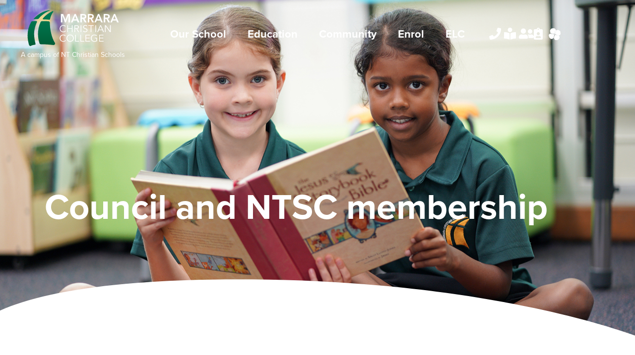

--- FILE ---
content_type: text/html; charset=UTF-8
request_url: https://www.mcc.nt.edu.au/community/council-and-ntsc-membership/
body_size: 19917
content:
<!doctype html>
<html lang="en-AU">
<head>
	<meta charset="UTF-8">
		<meta name="viewport" content="width=device-width, initial-scale=1">
	<link rel="profile" href="https://gmpg.org/xfn/11">
	<meta name='robots' content='index, follow, max-image-preview:large, max-snippet:-1, max-video-preview:-1' />
	<style>img:is([sizes="auto" i], [sizes^="auto," i]) { contain-intrinsic-size: 3000px 1500px }</style>
	
	<!-- This site is optimized with the Yoast SEO plugin v25.3 - https://yoast.com/wordpress/plugins/seo/ -->
	<title>Council and NTSC membership - Marrara Christian College</title>
	<link rel="canonical" href="https://www.mcc.nt.edu.au/community/council-and-ntsc-membership/" />
	<meta property="og:locale" content="en_US" />
	<meta property="og:type" content="article" />
	<meta property="og:title" content="Council and NTSC membership - Marrara Christian College" />
	<meta property="og:url" content="https://www.mcc.nt.edu.au/community/council-and-ntsc-membership/" />
	<meta property="og:site_name" content="Marrara Christian College" />
	<meta property="article:publisher" content="https://www.facebook.com/marrarachristiancollege" />
	<meta property="article:modified_time" content="2022-08-05T04:58:39+00:00" />
	<meta name="twitter:card" content="summary_large_image" />
	<script type="application/ld+json" class="yoast-schema-graph">{"@context":"https://schema.org","@graph":[{"@type":"WebPage","@id":"https://www.mcc.nt.edu.au/community/council-and-ntsc-membership/","url":"https://www.mcc.nt.edu.au/community/council-and-ntsc-membership/","name":"Council and NTSC membership - Marrara Christian College","isPartOf":{"@id":"https://www.mcc.nt.edu.au/#website"},"datePublished":"2022-01-18T08:05:50+00:00","dateModified":"2022-08-05T04:58:39+00:00","breadcrumb":{"@id":"https://www.mcc.nt.edu.au/community/council-and-ntsc-membership/#breadcrumb"},"inLanguage":"en-AU","potentialAction":[{"@type":"ReadAction","target":["https://www.mcc.nt.edu.au/community/council-and-ntsc-membership/"]}]},{"@type":"BreadcrumbList","@id":"https://www.mcc.nt.edu.au/community/council-and-ntsc-membership/#breadcrumb","itemListElement":[{"@type":"ListItem","position":1,"name":"Home","item":"https://www.mcc.nt.edu.au/"},{"@type":"ListItem","position":2,"name":"Community","item":"https://www.mcc.nt.edu.au/community/"},{"@type":"ListItem","position":3,"name":"Council and NTSC membership"}]},{"@type":"WebSite","@id":"https://www.mcc.nt.edu.au/#website","url":"https://www.mcc.nt.edu.au/","name":"Marrara Christian College","description":"Live in Truth – Grow in Wisdom","publisher":{"@id":"https://www.mcc.nt.edu.au/#organization"},"potentialAction":[{"@type":"SearchAction","target":{"@type":"EntryPoint","urlTemplate":"https://www.mcc.nt.edu.au/?s={search_term_string}"},"query-input":{"@type":"PropertyValueSpecification","valueRequired":true,"valueName":"search_term_string"}}],"inLanguage":"en-AU"},{"@type":"Organization","@id":"https://www.mcc.nt.edu.au/#organization","name":"Marrara Christian College","url":"https://www.mcc.nt.edu.au/","logo":{"@type":"ImageObject","inLanguage":"en-AU","@id":"https://www.mcc.nt.edu.au/#/schema/logo/image/","url":"https://www.mcc.nt.edu.au/wp-content/uploads/sites/2/2022/01/MCC-logo-reversed.svg","contentUrl":"https://www.mcc.nt.edu.au/wp-content/uploads/sites/2/2022/01/MCC-logo-reversed.svg","caption":"Marrara Christian College"},"image":{"@id":"https://www.mcc.nt.edu.au/#/schema/logo/image/"},"sameAs":["https://www.facebook.com/marrarachristiancollege"]}]}</script>
	<!-- / Yoast SEO plugin. -->


<link rel='dns-prefetch' href='//www.google.com' />
<link rel="alternate" type="application/rss+xml" title="Marrara Christian College &raquo; Feed" href="https://www.mcc.nt.edu.au/feed/" />
<link rel="alternate" type="application/rss+xml" title="Marrara Christian College &raquo; Comments Feed" href="https://www.mcc.nt.edu.au/comments/feed/" />
<script>
window._wpemojiSettings = {"baseUrl":"https:\/\/s.w.org\/images\/core\/emoji\/15.0.3\/72x72\/","ext":".png","svgUrl":"https:\/\/s.w.org\/images\/core\/emoji\/15.0.3\/svg\/","svgExt":".svg","source":{"concatemoji":"https:\/\/www.mcc.nt.edu.au\/wp-includes\/js\/wp-emoji-release.min.js?ver=6.7.4"}};
/*! This file is auto-generated */
!function(i,n){var o,s,e;function c(e){try{var t={supportTests:e,timestamp:(new Date).valueOf()};sessionStorage.setItem(o,JSON.stringify(t))}catch(e){}}function p(e,t,n){e.clearRect(0,0,e.canvas.width,e.canvas.height),e.fillText(t,0,0);var t=new Uint32Array(e.getImageData(0,0,e.canvas.width,e.canvas.height).data),r=(e.clearRect(0,0,e.canvas.width,e.canvas.height),e.fillText(n,0,0),new Uint32Array(e.getImageData(0,0,e.canvas.width,e.canvas.height).data));return t.every(function(e,t){return e===r[t]})}function u(e,t,n){switch(t){case"flag":return n(e,"\ud83c\udff3\ufe0f\u200d\u26a7\ufe0f","\ud83c\udff3\ufe0f\u200b\u26a7\ufe0f")?!1:!n(e,"\ud83c\uddfa\ud83c\uddf3","\ud83c\uddfa\u200b\ud83c\uddf3")&&!n(e,"\ud83c\udff4\udb40\udc67\udb40\udc62\udb40\udc65\udb40\udc6e\udb40\udc67\udb40\udc7f","\ud83c\udff4\u200b\udb40\udc67\u200b\udb40\udc62\u200b\udb40\udc65\u200b\udb40\udc6e\u200b\udb40\udc67\u200b\udb40\udc7f");case"emoji":return!n(e,"\ud83d\udc26\u200d\u2b1b","\ud83d\udc26\u200b\u2b1b")}return!1}function f(e,t,n){var r="undefined"!=typeof WorkerGlobalScope&&self instanceof WorkerGlobalScope?new OffscreenCanvas(300,150):i.createElement("canvas"),a=r.getContext("2d",{willReadFrequently:!0}),o=(a.textBaseline="top",a.font="600 32px Arial",{});return e.forEach(function(e){o[e]=t(a,e,n)}),o}function t(e){var t=i.createElement("script");t.src=e,t.defer=!0,i.head.appendChild(t)}"undefined"!=typeof Promise&&(o="wpEmojiSettingsSupports",s=["flag","emoji"],n.supports={everything:!0,everythingExceptFlag:!0},e=new Promise(function(e){i.addEventListener("DOMContentLoaded",e,{once:!0})}),new Promise(function(t){var n=function(){try{var e=JSON.parse(sessionStorage.getItem(o));if("object"==typeof e&&"number"==typeof e.timestamp&&(new Date).valueOf()<e.timestamp+604800&&"object"==typeof e.supportTests)return e.supportTests}catch(e){}return null}();if(!n){if("undefined"!=typeof Worker&&"undefined"!=typeof OffscreenCanvas&&"undefined"!=typeof URL&&URL.createObjectURL&&"undefined"!=typeof Blob)try{var e="postMessage("+f.toString()+"("+[JSON.stringify(s),u.toString(),p.toString()].join(",")+"));",r=new Blob([e],{type:"text/javascript"}),a=new Worker(URL.createObjectURL(r),{name:"wpTestEmojiSupports"});return void(a.onmessage=function(e){c(n=e.data),a.terminate(),t(n)})}catch(e){}c(n=f(s,u,p))}t(n)}).then(function(e){for(var t in e)n.supports[t]=e[t],n.supports.everything=n.supports.everything&&n.supports[t],"flag"!==t&&(n.supports.everythingExceptFlag=n.supports.everythingExceptFlag&&n.supports[t]);n.supports.everythingExceptFlag=n.supports.everythingExceptFlag&&!n.supports.flag,n.DOMReady=!1,n.readyCallback=function(){n.DOMReady=!0}}).then(function(){return e}).then(function(){var e;n.supports.everything||(n.readyCallback(),(e=n.source||{}).concatemoji?t(e.concatemoji):e.wpemoji&&e.twemoji&&(t(e.twemoji),t(e.wpemoji)))}))}((window,document),window._wpemojiSettings);
</script>
<link rel="stylesheet" type="text/css" href="https://use.typekit.net/zxb6gtf.css"><style id='wp-emoji-styles-inline-css'>

	img.wp-smiley, img.emoji {
		display: inline !important;
		border: none !important;
		box-shadow: none !important;
		height: 1em !important;
		width: 1em !important;
		margin: 0 0.07em !important;
		vertical-align: -0.1em !important;
		background: none !important;
		padding: 0 !important;
	}
</style>
<link rel='stylesheet' id='wp-block-library-css' href='https://www.mcc.nt.edu.au/wp-includes/css/dist/block-library/style.min.css?ver=6.7.4' media='all' />
<style id='classic-theme-styles-inline-css'>
/*! This file is auto-generated */
.wp-block-button__link{color:#fff;background-color:#32373c;border-radius:9999px;box-shadow:none;text-decoration:none;padding:calc(.667em + 2px) calc(1.333em + 2px);font-size:1.125em}.wp-block-file__button{background:#32373c;color:#fff;text-decoration:none}
</style>
<style id='global-styles-inline-css'>
:root{--wp--preset--aspect-ratio--square: 1;--wp--preset--aspect-ratio--4-3: 4/3;--wp--preset--aspect-ratio--3-4: 3/4;--wp--preset--aspect-ratio--3-2: 3/2;--wp--preset--aspect-ratio--2-3: 2/3;--wp--preset--aspect-ratio--16-9: 16/9;--wp--preset--aspect-ratio--9-16: 9/16;--wp--preset--color--black: #000000;--wp--preset--color--cyan-bluish-gray: #abb8c3;--wp--preset--color--white: #ffffff;--wp--preset--color--pale-pink: #f78da7;--wp--preset--color--vivid-red: #cf2e2e;--wp--preset--color--luminous-vivid-orange: #ff6900;--wp--preset--color--luminous-vivid-amber: #fcb900;--wp--preset--color--light-green-cyan: #7bdcb5;--wp--preset--color--vivid-green-cyan: #00d084;--wp--preset--color--pale-cyan-blue: #8ed1fc;--wp--preset--color--vivid-cyan-blue: #0693e3;--wp--preset--color--vivid-purple: #9b51e0;--wp--preset--gradient--vivid-cyan-blue-to-vivid-purple: linear-gradient(135deg,rgba(6,147,227,1) 0%,rgb(155,81,224) 100%);--wp--preset--gradient--light-green-cyan-to-vivid-green-cyan: linear-gradient(135deg,rgb(122,220,180) 0%,rgb(0,208,130) 100%);--wp--preset--gradient--luminous-vivid-amber-to-luminous-vivid-orange: linear-gradient(135deg,rgba(252,185,0,1) 0%,rgba(255,105,0,1) 100%);--wp--preset--gradient--luminous-vivid-orange-to-vivid-red: linear-gradient(135deg,rgba(255,105,0,1) 0%,rgb(207,46,46) 100%);--wp--preset--gradient--very-light-gray-to-cyan-bluish-gray: linear-gradient(135deg,rgb(238,238,238) 0%,rgb(169,184,195) 100%);--wp--preset--gradient--cool-to-warm-spectrum: linear-gradient(135deg,rgb(74,234,220) 0%,rgb(151,120,209) 20%,rgb(207,42,186) 40%,rgb(238,44,130) 60%,rgb(251,105,98) 80%,rgb(254,248,76) 100%);--wp--preset--gradient--blush-light-purple: linear-gradient(135deg,rgb(255,206,236) 0%,rgb(152,150,240) 100%);--wp--preset--gradient--blush-bordeaux: linear-gradient(135deg,rgb(254,205,165) 0%,rgb(254,45,45) 50%,rgb(107,0,62) 100%);--wp--preset--gradient--luminous-dusk: linear-gradient(135deg,rgb(255,203,112) 0%,rgb(199,81,192) 50%,rgb(65,88,208) 100%);--wp--preset--gradient--pale-ocean: linear-gradient(135deg,rgb(255,245,203) 0%,rgb(182,227,212) 50%,rgb(51,167,181) 100%);--wp--preset--gradient--electric-grass: linear-gradient(135deg,rgb(202,248,128) 0%,rgb(113,206,126) 100%);--wp--preset--gradient--midnight: linear-gradient(135deg,rgb(2,3,129) 0%,rgb(40,116,252) 100%);--wp--preset--font-size--small: 13px;--wp--preset--font-size--medium: 20px;--wp--preset--font-size--large: 36px;--wp--preset--font-size--x-large: 42px;--wp--preset--spacing--20: 0.44rem;--wp--preset--spacing--30: 0.67rem;--wp--preset--spacing--40: 1rem;--wp--preset--spacing--50: 1.5rem;--wp--preset--spacing--60: 2.25rem;--wp--preset--spacing--70: 3.38rem;--wp--preset--spacing--80: 5.06rem;--wp--preset--shadow--natural: 6px 6px 9px rgba(0, 0, 0, 0.2);--wp--preset--shadow--deep: 12px 12px 50px rgba(0, 0, 0, 0.4);--wp--preset--shadow--sharp: 6px 6px 0px rgba(0, 0, 0, 0.2);--wp--preset--shadow--outlined: 6px 6px 0px -3px rgba(255, 255, 255, 1), 6px 6px rgba(0, 0, 0, 1);--wp--preset--shadow--crisp: 6px 6px 0px rgba(0, 0, 0, 1);}:where(.is-layout-flex){gap: 0.5em;}:where(.is-layout-grid){gap: 0.5em;}body .is-layout-flex{display: flex;}.is-layout-flex{flex-wrap: wrap;align-items: center;}.is-layout-flex > :is(*, div){margin: 0;}body .is-layout-grid{display: grid;}.is-layout-grid > :is(*, div){margin: 0;}:where(.wp-block-columns.is-layout-flex){gap: 2em;}:where(.wp-block-columns.is-layout-grid){gap: 2em;}:where(.wp-block-post-template.is-layout-flex){gap: 1.25em;}:where(.wp-block-post-template.is-layout-grid){gap: 1.25em;}.has-black-color{color: var(--wp--preset--color--black) !important;}.has-cyan-bluish-gray-color{color: var(--wp--preset--color--cyan-bluish-gray) !important;}.has-white-color{color: var(--wp--preset--color--white) !important;}.has-pale-pink-color{color: var(--wp--preset--color--pale-pink) !important;}.has-vivid-red-color{color: var(--wp--preset--color--vivid-red) !important;}.has-luminous-vivid-orange-color{color: var(--wp--preset--color--luminous-vivid-orange) !important;}.has-luminous-vivid-amber-color{color: var(--wp--preset--color--luminous-vivid-amber) !important;}.has-light-green-cyan-color{color: var(--wp--preset--color--light-green-cyan) !important;}.has-vivid-green-cyan-color{color: var(--wp--preset--color--vivid-green-cyan) !important;}.has-pale-cyan-blue-color{color: var(--wp--preset--color--pale-cyan-blue) !important;}.has-vivid-cyan-blue-color{color: var(--wp--preset--color--vivid-cyan-blue) !important;}.has-vivid-purple-color{color: var(--wp--preset--color--vivid-purple) !important;}.has-black-background-color{background-color: var(--wp--preset--color--black) !important;}.has-cyan-bluish-gray-background-color{background-color: var(--wp--preset--color--cyan-bluish-gray) !important;}.has-white-background-color{background-color: var(--wp--preset--color--white) !important;}.has-pale-pink-background-color{background-color: var(--wp--preset--color--pale-pink) !important;}.has-vivid-red-background-color{background-color: var(--wp--preset--color--vivid-red) !important;}.has-luminous-vivid-orange-background-color{background-color: var(--wp--preset--color--luminous-vivid-orange) !important;}.has-luminous-vivid-amber-background-color{background-color: var(--wp--preset--color--luminous-vivid-amber) !important;}.has-light-green-cyan-background-color{background-color: var(--wp--preset--color--light-green-cyan) !important;}.has-vivid-green-cyan-background-color{background-color: var(--wp--preset--color--vivid-green-cyan) !important;}.has-pale-cyan-blue-background-color{background-color: var(--wp--preset--color--pale-cyan-blue) !important;}.has-vivid-cyan-blue-background-color{background-color: var(--wp--preset--color--vivid-cyan-blue) !important;}.has-vivid-purple-background-color{background-color: var(--wp--preset--color--vivid-purple) !important;}.has-black-border-color{border-color: var(--wp--preset--color--black) !important;}.has-cyan-bluish-gray-border-color{border-color: var(--wp--preset--color--cyan-bluish-gray) !important;}.has-white-border-color{border-color: var(--wp--preset--color--white) !important;}.has-pale-pink-border-color{border-color: var(--wp--preset--color--pale-pink) !important;}.has-vivid-red-border-color{border-color: var(--wp--preset--color--vivid-red) !important;}.has-luminous-vivid-orange-border-color{border-color: var(--wp--preset--color--luminous-vivid-orange) !important;}.has-luminous-vivid-amber-border-color{border-color: var(--wp--preset--color--luminous-vivid-amber) !important;}.has-light-green-cyan-border-color{border-color: var(--wp--preset--color--light-green-cyan) !important;}.has-vivid-green-cyan-border-color{border-color: var(--wp--preset--color--vivid-green-cyan) !important;}.has-pale-cyan-blue-border-color{border-color: var(--wp--preset--color--pale-cyan-blue) !important;}.has-vivid-cyan-blue-border-color{border-color: var(--wp--preset--color--vivid-cyan-blue) !important;}.has-vivid-purple-border-color{border-color: var(--wp--preset--color--vivid-purple) !important;}.has-vivid-cyan-blue-to-vivid-purple-gradient-background{background: var(--wp--preset--gradient--vivid-cyan-blue-to-vivid-purple) !important;}.has-light-green-cyan-to-vivid-green-cyan-gradient-background{background: var(--wp--preset--gradient--light-green-cyan-to-vivid-green-cyan) !important;}.has-luminous-vivid-amber-to-luminous-vivid-orange-gradient-background{background: var(--wp--preset--gradient--luminous-vivid-amber-to-luminous-vivid-orange) !important;}.has-luminous-vivid-orange-to-vivid-red-gradient-background{background: var(--wp--preset--gradient--luminous-vivid-orange-to-vivid-red) !important;}.has-very-light-gray-to-cyan-bluish-gray-gradient-background{background: var(--wp--preset--gradient--very-light-gray-to-cyan-bluish-gray) !important;}.has-cool-to-warm-spectrum-gradient-background{background: var(--wp--preset--gradient--cool-to-warm-spectrum) !important;}.has-blush-light-purple-gradient-background{background: var(--wp--preset--gradient--blush-light-purple) !important;}.has-blush-bordeaux-gradient-background{background: var(--wp--preset--gradient--blush-bordeaux) !important;}.has-luminous-dusk-gradient-background{background: var(--wp--preset--gradient--luminous-dusk) !important;}.has-pale-ocean-gradient-background{background: var(--wp--preset--gradient--pale-ocean) !important;}.has-electric-grass-gradient-background{background: var(--wp--preset--gradient--electric-grass) !important;}.has-midnight-gradient-background{background: var(--wp--preset--gradient--midnight) !important;}.has-small-font-size{font-size: var(--wp--preset--font-size--small) !important;}.has-medium-font-size{font-size: var(--wp--preset--font-size--medium) !important;}.has-large-font-size{font-size: var(--wp--preset--font-size--large) !important;}.has-x-large-font-size{font-size: var(--wp--preset--font-size--x-large) !important;}
:where(.wp-block-post-template.is-layout-flex){gap: 1.25em;}:where(.wp-block-post-template.is-layout-grid){gap: 1.25em;}
:where(.wp-block-columns.is-layout-flex){gap: 2em;}:where(.wp-block-columns.is-layout-grid){gap: 2em;}
:root :where(.wp-block-pullquote){font-size: 1.5em;line-height: 1.6;}
</style>
<link rel='stylesheet' id='hello-elementor-css' href='https://www.mcc.nt.edu.au/wp-content/themes/hello-elementor/style.min.css?ver=2.6.1' media='all' />
<link rel='stylesheet' id='hello-heartburst-css' href='https://www.mcc.nt.edu.au/wp-content/themes/hello-heartburst/style.css?ver=6.7.4' media='all' />
<link rel='stylesheet' id='hello-elementor-theme-style-css' href='https://www.mcc.nt.edu.au/wp-content/themes/hello-elementor/theme.min.css?ver=2.6.1' media='all' />
<link rel='stylesheet' id='elementor-frontend-css' href='https://www.mcc.nt.edu.au/wp-content/uploads/sites/2/elementor/css/custom-frontend.min.css?ver=1760491749' media='all' />
<style id='elementor-frontend-inline-css'>
.elementor-kit-3{--e-global-color-primary:#006E40;--e-global-color-secondary:#212121;--e-global-color-text:#4D4D4D;--e-global-color-accent:#5EA993;--e-global-color-3ab9b93:#FFFFFF;--e-global-color-318629b:#F5F5F5;--e-global-color-8a46007:#25356F;--e-global-typography-primary-font-family:"proxima-nova";--e-global-typography-primary-font-weight:700;--e-global-typography-secondary-font-family:"proxima-nova";--e-global-typography-secondary-font-weight:700;--e-global-typography-text-font-family:"proxima-nova";--e-global-typography-text-font-size:18px;--e-global-typography-text-font-weight:400;--e-global-typography-accent-font-family:"proxima-nova";--e-global-typography-accent-font-weight:400;color:var( --e-global-color-text );font-family:var( --e-global-typography-text-font-family ), Sans-serif;font-size:var( --e-global-typography-text-font-size );font-weight:var( --e-global-typography-text-font-weight );}.elementor-kit-3 a{color:var( --e-global-color-primary );}.elementor-kit-3 a:hover{color:var( --e-global-color-accent );}.elementor-kit-3 h1{color:var( --e-global-color-primary );font-family:"proxima-nova", Sans-serif;font-size:72px;font-weight:700;}.elementor-kit-3 h2{color:var( --e-global-color-primary );font-family:"proxima-nova", Sans-serif;font-size:36px;font-weight:700;}.elementor-kit-3 h3{color:var( --e-global-color-primary );font-family:"proxima-nova", Sans-serif;font-size:36px;font-weight:700;}.elementor-kit-3 h4{color:var( --e-global-color-primary );font-family:"proxima-nova", Sans-serif;font-size:32px;font-weight:700;}.elementor-kit-3 h5{color:var( --e-global-color-primary );font-family:"proxima-nova", Sans-serif;font-size:28px;font-weight:700;}.elementor-kit-3 h6{color:var( --e-global-color-primary );font-family:"proxima-nova", Sans-serif;font-size:24px;font-weight:700;}.elementor-kit-3 button,.elementor-kit-3 input[type="button"],.elementor-kit-3 input[type="submit"],.elementor-kit-3 .elementor-button{font-family:"proxima-nova", Sans-serif;font-size:18px;font-weight:700;text-shadow:0px 0px 10px rgba(0,0,0,0.3);color:var( --e-global-color-3ab9b93 );background-color:var( --e-global-color-primary );border-style:solid;border-width:0px 0px 0px 0px;border-radius:30px 30px 30px 30px;}.elementor-kit-3 button:hover,.elementor-kit-3 button:focus,.elementor-kit-3 input[type="button"]:hover,.elementor-kit-3 input[type="button"]:focus,.elementor-kit-3 input[type="submit"]:hover,.elementor-kit-3 input[type="submit"]:focus,.elementor-kit-3 .elementor-button:hover,.elementor-kit-3 .elementor-button:focus{color:var( --e-global-color-3ab9b93 );background-color:var( --e-global-color-accent );}.elementor-kit-3 img{border-radius:10px 10px 10px 10px;}.elementor-section.elementor-section-boxed > .elementor-container{max-width:1140px;}.e-con{--container-max-width:1140px;}.elementor-widget:not(:last-child){margin-block-end:20px;}.elementor-element{--widgets-spacing:20px 20px;--widgets-spacing-row:20px;--widgets-spacing-column:20px;}{}h1.entry-title{display:var(--page-title-display);}.elementor-kit-3 e-page-transition{background-color:#FFBC7D;}@media(max-width:1366px){.elementor-kit-3{font-size:var( --e-global-typography-text-font-size );}}@media(max-width:1024px){.elementor-kit-3{font-size:var( --e-global-typography-text-font-size );}.elementor-section.elementor-section-boxed > .elementor-container{max-width:1024px;}.e-con{--container-max-width:1024px;}}@media(max-width:767px){.elementor-kit-3{font-size:var( --e-global-typography-text-font-size );}.elementor-kit-3 h1{font-size:42px;}.elementor-kit-3 h2{font-size:36px;}.elementor-kit-3 h3{font-size:32px;}.elementor-kit-3 h4{font-size:28px;}.elementor-kit-3 h5{font-size:24px;}.elementor-kit-3 h6{font-size:21px;}.elementor-kit-3 button,.elementor-kit-3 input[type="button"],.elementor-kit-3 input[type="submit"],.elementor-kit-3 .elementor-button{line-height:1.5em;}.elementor-section.elementor-section-boxed > .elementor-container{max-width:767px;}.e-con{--container-max-width:767px;}}
.elementor-18 .elementor-element.elementor-element-41230c53 > .elementor-container{min-height:138px;}.elementor-18 .elementor-element.elementor-element-41230c53 > .elementor-container > .elementor-column > .elementor-widget-wrap{align-content:center;align-items:center;}.elementor-18 .elementor-element.elementor-element-41230c53{box-shadow:0px 0px 24px 0px rgba(0, 0, 0, 0);margin-top:0px;margin-bottom:0px;z-index:11;}.elementor-bc-flex-widget .elementor-18 .elementor-element.elementor-element-15aa5df.elementor-column .elementor-widget-wrap{align-items:center;}.elementor-18 .elementor-element.elementor-element-15aa5df.elementor-column.elementor-element[data-element_type="column"] > .elementor-widget-wrap.elementor-element-populated{align-content:center;align-items:center;}.elementor-18 .elementor-element.elementor-element-15aa5df > .elementor-widget-wrap > .elementor-widget:not(.elementor-widget__width-auto):not(.elementor-widget__width-initial):not(:last-child):not(.elementor-absolute){margin-bottom:0px;}.elementor-18 .elementor-element.elementor-element-15aa5df > .elementor-element-populated{margin:0px 0px 0px 0px;--e-column-margin-right:0px;--e-column-margin-left:0px;padding:0px 0px 0px 0px;}.elementor-18 .elementor-element.elementor-element-98844d4 img{width:185px;}.elementor-18 .elementor-element.elementor-element-98844d4 > .elementor-widget-container{margin:20px 0px 10px 0px;}.elementor-18 .elementor-element.elementor-element-9cc54d3{text-align:center;font-size:14px;line-height:1em;color:var( --e-global-color-3ab9b93 );}.elementor-18 .elementor-element.elementor-element-9cc54d3 > .elementor-widget-container{margin:0px 0px 0px 0px;padding:0px 0px 0px 0px;}.elementor-bc-flex-widget .elementor-18 .elementor-element.elementor-element-447e32c9.elementor-column .elementor-widget-wrap{align-items:center;}.elementor-18 .elementor-element.elementor-element-447e32c9.elementor-column.elementor-element[data-element_type="column"] > .elementor-widget-wrap.elementor-element-populated{align-content:center;align-items:center;}.elementor-18 .elementor-element.elementor-element-447e32c9 > .elementor-element-populated{margin:0px 0px 0px 0px;--e-column-margin-right:0px;--e-column-margin-left:0px;padding:0px 0px 0px 0px;}.elementor-18 .elementor-element.elementor-element-138739e4 .elementor-menu-toggle{margin-left:auto;background-color:rgba(0,0,0,0);border-width:0px;border-radius:0px;}.elementor-18 .elementor-element.elementor-element-138739e4 .elementor-nav-menu .elementor-item{font-size:22px;font-weight:700;text-decoration:none;}.elementor-18 .elementor-element.elementor-element-138739e4 .elementor-nav-menu--main .elementor-item{color:var( --e-global-color-3ab9b93 );fill:var( --e-global-color-3ab9b93 );padding-left:15px;padding-right:15px;padding-top:36px;padding-bottom:36px;}.elementor-18 .elementor-element.elementor-element-138739e4 .elementor-nav-menu--main .elementor-item:hover,
					.elementor-18 .elementor-element.elementor-element-138739e4 .elementor-nav-menu--main .elementor-item.elementor-item-active,
					.elementor-18 .elementor-element.elementor-element-138739e4 .elementor-nav-menu--main .elementor-item.highlighted,
					.elementor-18 .elementor-element.elementor-element-138739e4 .elementor-nav-menu--main .elementor-item:focus{color:#fff;}.elementor-18 .elementor-element.elementor-element-138739e4 .elementor-nav-menu--main:not(.e--pointer-framed) .elementor-item:before,
					.elementor-18 .elementor-element.elementor-element-138739e4 .elementor-nav-menu--main:not(.e--pointer-framed) .elementor-item:after{background-color:var( --e-global-color-primary );}.elementor-18 .elementor-element.elementor-element-138739e4 .e--pointer-framed .elementor-item:before,
					.elementor-18 .elementor-element.elementor-element-138739e4 .e--pointer-framed .elementor-item:after{border-color:var( --e-global-color-primary );}.elementor-18 .elementor-element.elementor-element-138739e4{--e-nav-menu-horizontal-menu-item-margin:calc( 3px / 2 );--nav-menu-icon-size:30px;}.elementor-18 .elementor-element.elementor-element-138739e4 .elementor-nav-menu--main:not(.elementor-nav-menu--layout-horizontal) .elementor-nav-menu > li:not(:last-child){margin-bottom:3px;}.elementor-18 .elementor-element.elementor-element-138739e4 .elementor-item:before{border-radius:0px;}.elementor-18 .elementor-element.elementor-element-138739e4 .e--animation-shutter-in-horizontal .elementor-item:before{border-radius:0px 0px 0 0;}.elementor-18 .elementor-element.elementor-element-138739e4 .e--animation-shutter-in-horizontal .elementor-item:after{border-radius:0 0 0px 0px;}.elementor-18 .elementor-element.elementor-element-138739e4 .e--animation-shutter-in-vertical .elementor-item:before{border-radius:0 0px 0px 0;}.elementor-18 .elementor-element.elementor-element-138739e4 .e--animation-shutter-in-vertical .elementor-item:after{border-radius:0px 0 0 0px;}.elementor-18 .elementor-element.elementor-element-138739e4 .elementor-nav-menu--dropdown a, .elementor-18 .elementor-element.elementor-element-138739e4 .elementor-menu-toggle{color:var( --e-global-color-text );fill:var( --e-global-color-text );}.elementor-18 .elementor-element.elementor-element-138739e4 .elementor-nav-menu--dropdown{background-color:#FFFFFF;border-radius:0px 10px 10px 10px;}.elementor-18 .elementor-element.elementor-element-138739e4 .elementor-nav-menu--dropdown a:hover,
					.elementor-18 .elementor-element.elementor-element-138739e4 .elementor-nav-menu--dropdown a:focus,
					.elementor-18 .elementor-element.elementor-element-138739e4 .elementor-nav-menu--dropdown a.elementor-item-active,
					.elementor-18 .elementor-element.elementor-element-138739e4 .elementor-nav-menu--dropdown a.highlighted,
					.elementor-18 .elementor-element.elementor-element-138739e4 .elementor-menu-toggle:hover,
					.elementor-18 .elementor-element.elementor-element-138739e4 .elementor-menu-toggle:focus{color:var( --e-global-color-primary );}.elementor-18 .elementor-element.elementor-element-138739e4 .elementor-nav-menu--dropdown a:hover,
					.elementor-18 .elementor-element.elementor-element-138739e4 .elementor-nav-menu--dropdown a:focus,
					.elementor-18 .elementor-element.elementor-element-138739e4 .elementor-nav-menu--dropdown a.elementor-item-active,
					.elementor-18 .elementor-element.elementor-element-138739e4 .elementor-nav-menu--dropdown a.highlighted{background-color:#ededed;}.elementor-18 .elementor-element.elementor-element-138739e4 .elementor-nav-menu--dropdown a.elementor-item-active{color:var( --e-global-color-primary );}.elementor-18 .elementor-element.elementor-element-138739e4 .elementor-nav-menu--dropdown .elementor-item, .elementor-18 .elementor-element.elementor-element-138739e4 .elementor-nav-menu--dropdown  .elementor-sub-item{font-family:var( --e-global-typography-text-font-family ), Sans-serif;font-size:var( --e-global-typography-text-font-size );font-weight:var( --e-global-typography-text-font-weight );}.elementor-18 .elementor-element.elementor-element-138739e4 .elementor-nav-menu--dropdown li:first-child a{border-top-left-radius:0px;border-top-right-radius:10px;}.elementor-18 .elementor-element.elementor-element-138739e4 .elementor-nav-menu--dropdown li:last-child a{border-bottom-right-radius:10px;border-bottom-left-radius:10px;}.elementor-18 .elementor-element.elementor-element-138739e4 .elementor-nav-menu--main .elementor-nav-menu--dropdown, .elementor-18 .elementor-element.elementor-element-138739e4 .elementor-nav-menu__container.elementor-nav-menu--dropdown{box-shadow:0px 0px 24px 10px rgba(0, 0, 0, 0.2);}.elementor-18 .elementor-element.elementor-element-138739e4 .elementor-nav-menu--dropdown a{padding-top:20px;padding-bottom:20px;}.elementor-18 .elementor-element.elementor-element-138739e4 div.elementor-menu-toggle{color:var( --e-global-color-3ab9b93 );}.elementor-18 .elementor-element.elementor-element-138739e4 div.elementor-menu-toggle svg{fill:var( --e-global-color-3ab9b93 );}.elementor-18 .elementor-element.elementor-element-138739e4 div.elementor-menu-toggle:hover, .elementor-18 .elementor-element.elementor-element-138739e4 div.elementor-menu-toggle:focus{color:var( --e-global-color-3ab9b93 );}.elementor-18 .elementor-element.elementor-element-138739e4 div.elementor-menu-toggle:hover svg, .elementor-18 .elementor-element.elementor-element-138739e4 div.elementor-menu-toggle:focus svg{fill:var( --e-global-color-3ab9b93 );}.elementor-bc-flex-widget .elementor-18 .elementor-element.elementor-element-53c66d28.elementor-column .elementor-widget-wrap{align-items:center;}.elementor-18 .elementor-element.elementor-element-53c66d28.elementor-column.elementor-element[data-element_type="column"] > .elementor-widget-wrap.elementor-element-populated{align-content:center;align-items:center;}.elementor-18 .elementor-element.elementor-element-53c66d28 > .elementor-element-populated{margin:0px 0px 0px 0px;--e-column-margin-right:0px;--e-column-margin-left:0px;padding:0px 0px 0px 0px;}.elementor-18 .elementor-element.elementor-element-5bc8c0c .elementor-icon-list-items:not(.elementor-inline-items) .elementor-icon-list-item:not(:last-child){padding-block-end:calc(15px/2);}.elementor-18 .elementor-element.elementor-element-5bc8c0c .elementor-icon-list-items:not(.elementor-inline-items) .elementor-icon-list-item:not(:first-child){margin-block-start:calc(15px/2);}.elementor-18 .elementor-element.elementor-element-5bc8c0c .elementor-icon-list-items.elementor-inline-items .elementor-icon-list-item{margin-inline:calc(15px/2);}.elementor-18 .elementor-element.elementor-element-5bc8c0c .elementor-icon-list-items.elementor-inline-items{margin-inline:calc(-15px/2);}.elementor-18 .elementor-element.elementor-element-5bc8c0c .elementor-icon-list-items.elementor-inline-items .elementor-icon-list-item:after{inset-inline-end:calc(-15px/2);}.elementor-18 .elementor-element.elementor-element-5bc8c0c .elementor-icon-list-icon i{color:var( --e-global-color-3ab9b93 );transition:color 0.3s;}.elementor-18 .elementor-element.elementor-element-5bc8c0c .elementor-icon-list-icon svg{fill:var( --e-global-color-3ab9b93 );transition:fill 0.3s;}.elementor-18 .elementor-element.elementor-element-5bc8c0c{--e-icon-list-icon-size:24px;--e-icon-list-icon-align:left;--e-icon-list-icon-margin:0 calc(var(--e-icon-list-icon-size, 1em) * 0.25) 0 0;--icon-vertical-offset:0px;width:auto;max-width:auto;}.elementor-18 .elementor-element.elementor-element-5bc8c0c .elementor-icon-list-text{transition:color 0.3s;}.elementor-18 .elementor-element.elementor-element-3ecf1387 .elementor-button{font-size:18px;font-weight:700;text-decoration:none;background-color:var( --e-global-color-primary );box-shadow:0px 0px 27px 0px rgba(0,0,0,0.12);border-radius:100px 100px 100px 100px;}.elementor-18 .elementor-element.elementor-element-3ecf1387 .elementor-button:hover, .elementor-18 .elementor-element.elementor-element-3ecf1387 .elementor-button:focus{color:var( --e-global-color-3ab9b93 );background-color:var( --e-global-color-primary );}.elementor-18 .elementor-element.elementor-element-3ecf1387 .elementor-button:hover svg, .elementor-18 .elementor-element.elementor-element-3ecf1387 .elementor-button:focus svg{fill:var( --e-global-color-3ab9b93 );}.elementor-18 .elementor-element.elementor-element-3ecf1387 > .elementor-widget-container{margin:0px 0px 0px 20px;padding:0px 0px 0px 0px;}.elementor-18 .elementor-element.elementor-element-3ecf1387{width:auto;max-width:auto;}.elementor-theme-builder-content-area{height:400px;}.elementor-location-header:before, .elementor-location-footer:before{content:"";display:table;clear:both;}@media(max-width:1366px){.elementor-18 .elementor-element.elementor-element-138739e4 .elementor-nav-menu--dropdown .elementor-item, .elementor-18 .elementor-element.elementor-element-138739e4 .elementor-nav-menu--dropdown  .elementor-sub-item{font-size:var( --e-global-typography-text-font-size );}}@media(min-width:768px){.elementor-18 .elementor-element.elementor-element-15aa5df{width:23%;}.elementor-18 .elementor-element.elementor-element-447e32c9{width:54%;}.elementor-18 .elementor-element.elementor-element-53c66d28{width:23%;}}@media(max-width:1024px) and (min-width:768px){.elementor-18 .elementor-element.elementor-element-15aa5df{width:20%;}.elementor-18 .elementor-element.elementor-element-447e32c9{width:80%;}.elementor-18 .elementor-element.elementor-element-53c66d28{width:20%;}}@media(max-width:1024px){.elementor-18 .elementor-element.elementor-element-41230c53 > .elementor-container{min-height:0px;}.elementor-18 .elementor-element.elementor-element-41230c53{padding:0px 20px 0px 20px;}.elementor-18 .elementor-element.elementor-element-15aa5df > .elementor-widget-wrap > .elementor-widget:not(.elementor-widget__width-auto):not(.elementor-widget__width-initial):not(:last-child):not(.elementor-absolute){margin-bottom:0px;}.elementor-18 .elementor-element.elementor-element-447e32c9 > .elementor-element-populated{padding:0px 0px 0px 0px;}.elementor-18 .elementor-element.elementor-element-138739e4 .elementor-nav-menu .elementor-item{font-size:13px;}.elementor-18 .elementor-element.elementor-element-138739e4 .elementor-nav-menu--main .elementor-item{padding-left:14px;padding-right:14px;}.elementor-18 .elementor-element.elementor-element-138739e4{--e-nav-menu-horizontal-menu-item-margin:calc( 0px / 2 );}.elementor-18 .elementor-element.elementor-element-138739e4 .elementor-nav-menu--main:not(.elementor-nav-menu--layout-horizontal) .elementor-nav-menu > li:not(:last-child){margin-bottom:0px;}.elementor-18 .elementor-element.elementor-element-138739e4 .elementor-nav-menu--dropdown .elementor-item, .elementor-18 .elementor-element.elementor-element-138739e4 .elementor-nav-menu--dropdown  .elementor-sub-item{font-size:var( --e-global-typography-text-font-size );}.elementor-18 .elementor-element.elementor-element-138739e4 .elementor-nav-menu--dropdown{border-radius:0px 0px 0px 0px;}.elementor-18 .elementor-element.elementor-element-138739e4 .elementor-nav-menu--dropdown li:first-child a{border-top-left-radius:0px;border-top-right-radius:0px;}.elementor-18 .elementor-element.elementor-element-138739e4 .elementor-nav-menu--dropdown li:last-child a{border-bottom-right-radius:0px;border-bottom-left-radius:0px;}.elementor-18 .elementor-element.elementor-element-138739e4 .elementor-nav-menu--dropdown a{padding-top:20px;padding-bottom:20px;}.elementor-18 .elementor-element.elementor-element-138739e4 .elementor-nav-menu--main > .elementor-nav-menu > li > .elementor-nav-menu--dropdown, .elementor-18 .elementor-element.elementor-element-138739e4 .elementor-nav-menu__container.elementor-nav-menu--dropdown{margin-top:35px !important;}.elementor-18 .elementor-element.elementor-element-138739e4 > .elementor-widget-container{margin:0px 0px 0px 0px;padding:0px 0px 0px 0px;}}@media(max-width:767px){.elementor-18 .elementor-element.elementor-element-41230c53 > .elementor-container{min-height:0px;}.elementor-18 .elementor-element.elementor-element-41230c53{padding:0px 20px 0px 20px;}.elementor-18 .elementor-element.elementor-element-15aa5df{width:50%;}.elementor-bc-flex-widget .elementor-18 .elementor-element.elementor-element-15aa5df.elementor-column .elementor-widget-wrap{align-items:center;}.elementor-18 .elementor-element.elementor-element-15aa5df.elementor-column.elementor-element[data-element_type="column"] > .elementor-widget-wrap.elementor-element-populated{align-content:center;align-items:center;}.elementor-18 .elementor-element.elementor-element-15aa5df > .elementor-element-populated{margin:0px 0px 0px 0px;--e-column-margin-right:0px;--e-column-margin-left:0px;padding:0px 0px 0px 0px;}.elementor-18 .elementor-element.elementor-element-98844d4{text-align:left;}.elementor-18 .elementor-element.elementor-element-98844d4 > .elementor-widget-container{margin:20px 0px 0px 0px;}.elementor-18 .elementor-element.elementor-element-447e32c9{width:50%;}.elementor-18 .elementor-element.elementor-element-447e32c9 > .elementor-element-populated{margin:0px 0px 0px 0px;--e-column-margin-right:0px;--e-column-margin-left:0px;padding:0px 0px 0px 0px;}.elementor-18 .elementor-element.elementor-element-138739e4 .elementor-nav-menu--dropdown .elementor-item, .elementor-18 .elementor-element.elementor-element-138739e4 .elementor-nav-menu--dropdown  .elementor-sub-item{font-size:var( --e-global-typography-text-font-size );}.elementor-18 .elementor-element.elementor-element-138739e4 .elementor-nav-menu--dropdown{border-radius:0px 0px 0px 0px;}.elementor-18 .elementor-element.elementor-element-138739e4 .elementor-nav-menu--dropdown li:first-child a{border-top-left-radius:0px;border-top-right-radius:0px;}.elementor-18 .elementor-element.elementor-element-138739e4 .elementor-nav-menu--dropdown li:last-child a{border-bottom-right-radius:0px;border-bottom-left-radius:0px;}.elementor-18 .elementor-element.elementor-element-138739e4 .elementor-nav-menu--dropdown a{padding-top:20px;padding-bottom:20px;}.elementor-18 .elementor-element.elementor-element-138739e4 .elementor-nav-menu--main > .elementor-nav-menu > li > .elementor-nav-menu--dropdown, .elementor-18 .elementor-element.elementor-element-138739e4 .elementor-nav-menu__container.elementor-nav-menu--dropdown{margin-top:35px !important;}.elementor-18 .elementor-element.elementor-element-138739e4 > .elementor-widget-container{margin:0px 0px 0px 0px;}.elementor-18 .elementor-element.elementor-element-53c66d28{width:50%;}}/* Start custom CSS for text-editor, class: .elementor-element-9cc54d3 */.elementor-18 .elementor-element.elementor-element-9cc54d3 a {color:white;}
.elementor-18 .elementor-element.elementor-element-9cc54d3 a:hover {
    color:white;
    text-decoration: underline;
}/* End custom CSS */
/* Start custom CSS for nav-menu, class: .elementor-element-138739e4 */@media (max-width: 1024px) {
        .elementor-18 .elementor-element.elementor-element-138739e4 .menu-item-has-children a {
       font-weight:700;
    }
}/* End custom CSS */
/* Start custom CSS for icon-list, class: .elementor-element-5bc8c0c */.elementor-18 .elementor-element.elementor-element-5bc8c0c .elementor-icon-list-icon {
    transition-duration: .3s;
    transition-property: transform;
    transition-timing-function: ease-out;
}

.elementor-18 .elementor-element.elementor-element-5bc8c0c a {
    position: relative;
}

.elementor-18 .elementor-element.elementor-element-5bc8c0c a:hover {
    text-decoration: none;
}

.elementor-18 .elementor-element.elementor-element-5bc8c0c a:hover .elementor-icon-list-icon {
     transform: translateY(-8px);
}

.elementor-18 .elementor-element.elementor-element-5bc8c0c .elementor-widget-container {
    overflow: visible;
}

.elementor-18 .elementor-element.elementor-element-5bc8c0c .elementor-icon-list-text {
    display: none;
    padding: 3px 10px;
    color: #fff;
    border-radius: 10px;
    position: absolute;
    top: 37px;
    left: -42px;
    text-align: center;
    font-weight: 700;
    background-color: var( --e-global-color-primary );
    white-space: nowrap;
}

.elementor-18 .elementor-element.elementor-element-5bc8c0c .elementor-icon-list-text:before {
content:'';
    display:block;
    width:0;
    height:0;
    position:absolute;
    left: 49px;
   border-left: 8px solid transparent;
  border-right: 8px solid transparent;
  
  border-bottom: 8px solid var( --e-global-color-primary );
   

    top:-8px;
}

.elementor-18 .elementor-element.elementor-element-5bc8c0c a:hover .elementor-icon-list-text
{
    display: inline-block;
}/* End custom CSS */
/* Start custom CSS for button, class: .elementor-element-3ecf1387 */@media (max-width: 1370px) {
    .elementor-18 .elementor-element.elementor-element-3ecf1387 {
        display: none;
    }
}/* End custom CSS */
.elementor-14 .elementor-element.elementor-element-24847b47:not(.elementor-motion-effects-element-type-background), .elementor-14 .elementor-element.elementor-element-24847b47 > .elementor-motion-effects-container > .elementor-motion-effects-layer{background-color:var( --e-global-color-primary );}.elementor-14 .elementor-element.elementor-element-24847b47{transition:background 0.3s, border 0.3s, border-radius 0.3s, box-shadow 0.3s;margin-top:80px;margin-bottom:0px;padding:100px 0px 50px 0px;}.elementor-14 .elementor-element.elementor-element-24847b47 > .elementor-background-overlay{transition:background 0.3s, border-radius 0.3s, opacity 0.3s;}.elementor-14 .elementor-element.elementor-element-24847b47 > .elementor-shape-top .elementor-shape-fill{fill:var( --e-global-color-3ab9b93 );}.elementor-14 .elementor-element.elementor-element-24847b47 > .elementor-shape-top svg{width:calc(114% + 1.3px);height:177px;}.elementor-14 .elementor-element.elementor-element-28e1d8da > .elementor-element-populated{margin:0% 20% 0% 0%;--e-column-margin-right:20%;--e-column-margin-left:0%;}.elementor-14 .elementor-element.elementor-element-3eaacbc{text-align:left;}.elementor-14 .elementor-element.elementor-element-e15e360{font-family:var( --e-global-typography-text-font-family ), Sans-serif;font-size:var( --e-global-typography-text-font-size );font-weight:var( --e-global-typography-text-font-weight );color:var( --e-global-color-3ab9b93 );}.elementor-14 .elementor-element.elementor-element-7eda2fc .elementor-icon-list-items:not(.elementor-inline-items) .elementor-icon-list-item:not(:last-child){padding-block-end:calc(20px/2);}.elementor-14 .elementor-element.elementor-element-7eda2fc .elementor-icon-list-items:not(.elementor-inline-items) .elementor-icon-list-item:not(:first-child){margin-block-start:calc(20px/2);}.elementor-14 .elementor-element.elementor-element-7eda2fc .elementor-icon-list-items.elementor-inline-items .elementor-icon-list-item{margin-inline:calc(20px/2);}.elementor-14 .elementor-element.elementor-element-7eda2fc .elementor-icon-list-items.elementor-inline-items{margin-inline:calc(-20px/2);}.elementor-14 .elementor-element.elementor-element-7eda2fc .elementor-icon-list-items.elementor-inline-items .elementor-icon-list-item:after{inset-inline-end:calc(-20px/2);}.elementor-14 .elementor-element.elementor-element-7eda2fc .elementor-icon-list-icon i{color:var( --e-global-color-3ab9b93 );transition:color 0.3s;}.elementor-14 .elementor-element.elementor-element-7eda2fc .elementor-icon-list-icon svg{fill:var( --e-global-color-3ab9b93 );transition:fill 0.3s;}.elementor-14 .elementor-element.elementor-element-7eda2fc .elementor-icon-list-item:hover .elementor-icon-list-icon i{color:var( --e-global-color-accent );}.elementor-14 .elementor-element.elementor-element-7eda2fc .elementor-icon-list-item:hover .elementor-icon-list-icon svg{fill:var( --e-global-color-accent );}.elementor-14 .elementor-element.elementor-element-7eda2fc{--e-icon-list-icon-size:25px;--e-icon-list-icon-align:center;--e-icon-list-icon-margin:0 calc(var(--e-icon-list-icon-size, 1em) * 0.125);--icon-vertical-offset:0px;}.elementor-14 .elementor-element.elementor-element-7eda2fc .elementor-icon-list-icon{padding-inline-end:20px;}.elementor-14 .elementor-element.elementor-element-7eda2fc .elementor-icon-list-item > .elementor-icon-list-text, .elementor-14 .elementor-element.elementor-element-7eda2fc .elementor-icon-list-item > a{font-family:"proxima-nova", Sans-serif;font-weight:400;text-decoration:none;line-height:30px;}.elementor-14 .elementor-element.elementor-element-7eda2fc .elementor-icon-list-text{color:var( --e-global-color-3ab9b93 );transition:color 0.3s;}.elementor-14 .elementor-element.elementor-element-7eda2fc .elementor-icon-list-item:hover .elementor-icon-list-text{color:var( --e-global-color-accent );}.elementor-14 .elementor-element.elementor-element-b9101e2 > .elementor-element-populated{text-align:right;}.elementor-14 .elementor-element.elementor-element-8ce1481{color:var( --e-global-color-3ab9b93 );}.elementor-14 .elementor-element.elementor-element-4bfb27f3 > .elementor-container{min-height:100px;}.elementor-14 .elementor-element.elementor-element-4bfb27f3 > .elementor-container > .elementor-column > .elementor-widget-wrap{align-content:center;align-items:center;}.elementor-14 .elementor-element.elementor-element-4bfb27f3:not(.elementor-motion-effects-element-type-background), .elementor-14 .elementor-element.elementor-element-4bfb27f3 > .elementor-motion-effects-container > .elementor-motion-effects-layer{background-color:var( --e-global-color-text );}.elementor-14 .elementor-element.elementor-element-4bfb27f3{transition:background 0.3s, border 0.3s, border-radius 0.3s, box-shadow 0.3s;color:#FFFFFF;}.elementor-14 .elementor-element.elementor-element-4bfb27f3 > .elementor-background-overlay{transition:background 0.3s, border-radius 0.3s, opacity 0.3s;}.elementor-14 .elementor-element.elementor-element-4bfb27f3 .elementor-heading-title{color:var( --e-global-color-3ab9b93 );}.elementor-bc-flex-widget .elementor-14 .elementor-element.elementor-element-d90d5b.elementor-column .elementor-widget-wrap{align-items:center;}.elementor-14 .elementor-element.elementor-element-d90d5b.elementor-column.elementor-element[data-element_type="column"] > .elementor-widget-wrap.elementor-element-populated{align-content:center;align-items:center;}.elementor-14 .elementor-element.elementor-element-f33144e{text-align:left;}.elementor-14 .elementor-element.elementor-element-f33144e img{width:75%;}.elementor-14 .elementor-element.elementor-element-f33144e > .elementor-widget-container{margin:10px 0px 10px 0px;padding:0px 0px 0px 0px;border-radius:0px 0px 0px 0px;}.elementor-14 .elementor-element.elementor-element-3ed8d9b.elementor-column > .elementor-widget-wrap{justify-content:flex-end;}.elementor-14 .elementor-element.elementor-element-3ed8d9b > .elementor-element-populated >  .elementor-background-overlay{opacity:0.5;}.elementor-14 .elementor-element.elementor-element-3ed8d9b > .elementor-element-populated{transition:background 0.3s, border 0.3s, border-radius 0.3s, box-shadow 0.3s;text-align:left;}.elementor-14 .elementor-element.elementor-element-3ed8d9b > .elementor-element-populated > .elementor-background-overlay{transition:background 0.3s, border-radius 0.3s, opacity 0.3s;}.elementor-14 .elementor-element.elementor-element-3c6ccfb5{text-align:left;width:auto;max-width:auto;}.elementor-14 .elementor-element.elementor-element-3c6ccfb5 .elementor-heading-title{font-family:var( --e-global-typography-text-font-family ), Sans-serif;font-size:var( --e-global-typography-text-font-size );font-weight:var( --e-global-typography-text-font-weight );color:var( --e-global-color-3ab9b93 );}.elementor-14 .elementor-element.elementor-element-595025ac{text-align:left;width:auto;max-width:auto;}.elementor-14 .elementor-element.elementor-element-595025ac .elementor-heading-title{font-family:var( --e-global-typography-text-font-family ), Sans-serif;font-size:var( --e-global-typography-text-font-size );font-weight:var( --e-global-typography-text-font-weight );color:var( --e-global-color-3ab9b93 );}.elementor-14 .elementor-element.elementor-element-595025ac > .elementor-widget-container{padding:0px 30px 0px 5px;}.elementor-14 .elementor-element.elementor-element-6316ea7a .elementor-icon-box-wrapper{align-items:center;}.elementor-14 .elementor-element.elementor-element-6316ea7a{--icon-box-icon-margin:15px;width:auto;max-width:auto;}.elementor-14 .elementor-element.elementor-element-6316ea7a.elementor-view-stacked .elementor-icon{background-color:#7A7A7A;}.elementor-14 .elementor-element.elementor-element-6316ea7a.elementor-view-framed .elementor-icon, .elementor-14 .elementor-element.elementor-element-6316ea7a.elementor-view-default .elementor-icon{fill:#7A7A7A;color:#7A7A7A;border-color:#7A7A7A;}.elementor-14 .elementor-element.elementor-element-6316ea7a .elementor-icon{font-size:30px;}.elementor-14 .elementor-element.elementor-element-6316ea7a .elementor-icon-box-title, .elementor-14 .elementor-element.elementor-element-6316ea7a .elementor-icon-box-title a{font-family:var( --e-global-typography-text-font-family ), Sans-serif;font-size:var( --e-global-typography-text-font-size );font-weight:var( --e-global-typography-text-font-weight );}.elementor-14 .elementor-element.elementor-element-6316ea7a .elementor-icon-box-title{color:#7A7A7A;}.elementor-theme-builder-content-area{height:400px;}.elementor-location-header:before, .elementor-location-footer:before{content:"";display:table;clear:both;}@media(max-width:1366px){.elementor-14 .elementor-element.elementor-element-e15e360{font-size:var( --e-global-typography-text-font-size );}.elementor-14 .elementor-element.elementor-element-3c6ccfb5 .elementor-heading-title{font-size:var( --e-global-typography-text-font-size );}.elementor-14 .elementor-element.elementor-element-595025ac .elementor-heading-title{font-size:var( --e-global-typography-text-font-size );}.elementor-14 .elementor-element.elementor-element-6316ea7a .elementor-icon-box-title, .elementor-14 .elementor-element.elementor-element-6316ea7a .elementor-icon-box-title a{font-size:var( --e-global-typography-text-font-size );}}@media(max-width:1024px){.elementor-14 .elementor-element.elementor-element-24847b47 > .elementor-shape-top svg{width:calc(200% + 1.3px);}.elementor-14 .elementor-element.elementor-element-24847b47{padding:120px 20px 30px 20px;}.elementor-14 .elementor-element.elementor-element-28e1d8da > .elementor-element-populated{margin:0% 10% 0% 0%;--e-column-margin-right:10%;--e-column-margin-left:0%;}.elementor-14 .elementor-element.elementor-element-e15e360{font-size:var( --e-global-typography-text-font-size );}.elementor-14 .elementor-element.elementor-element-4bfb27f3{padding:5px 20px 5px 20px;}.elementor-14 .elementor-element.elementor-element-3c6ccfb5 .elementor-heading-title{font-size:var( --e-global-typography-text-font-size );}.elementor-14 .elementor-element.elementor-element-3c6ccfb5 > .elementor-widget-container{padding:0px 010px 10px 0px;}.elementor-14 .elementor-element.elementor-element-595025ac .elementor-heading-title{font-size:var( --e-global-typography-text-font-size );}.elementor-14 .elementor-element.elementor-element-595025ac > .elementor-widget-container{padding:0px 0px 10px 0px;}.elementor-14 .elementor-element.elementor-element-6316ea7a .elementor-icon-box-title, .elementor-14 .elementor-element.elementor-element-6316ea7a .elementor-icon-box-title a{font-size:var( --e-global-typography-text-font-size );}}@media(max-width:767px){.elementor-14 .elementor-element.elementor-element-24847b47 > .elementor-shape-top svg{width:calc(300% + 1.3px);height:176px;}.elementor-14 .elementor-element.elementor-element-24847b47{margin-top:0px;margin-bottom:0px;padding:80px 20px 30px 20px;}.elementor-14 .elementor-element.elementor-element-28e1d8da{width:100%;}.elementor-14 .elementor-element.elementor-element-e15e360{font-size:var( --e-global-typography-text-font-size );}.elementor-14 .elementor-element.elementor-element-e15e360 > .elementor-widget-container{padding:0px 0px 20px 0px;}.elementor-14 .elementor-element.elementor-element-7eda2fc > .elementor-widget-container{margin:0px 0px 30px 0px;}.elementor-14 .elementor-element.elementor-element-8ce1481{text-align:left;}.elementor-14 .elementor-element.elementor-element-4bfb27f3 > .elementor-container{min-height:200px;}.elementor-14 .elementor-element.elementor-element-d90d5b.elementor-column > .elementor-widget-wrap{justify-content:center;}.elementor-14 .elementor-element.elementor-element-f33144e{text-align:center;}.elementor-14 .elementor-element.elementor-element-f33144e img{width:170px;}.elementor-14 .elementor-element.elementor-element-3ed8d9b.elementor-column > .elementor-widget-wrap{justify-content:center;}.elementor-14 .elementor-element.elementor-element-3c6ccfb5{text-align:center;}.elementor-14 .elementor-element.elementor-element-3c6ccfb5 .elementor-heading-title{font-size:var( --e-global-typography-text-font-size );}.elementor-14 .elementor-element.elementor-element-595025ac{text-align:center;}.elementor-14 .elementor-element.elementor-element-595025ac .elementor-heading-title{font-size:var( --e-global-typography-text-font-size );}.elementor-14 .elementor-element.elementor-element-6316ea7a{--icon-box-icon-margin:0px;width:100%;max-width:100%;}.elementor-14 .elementor-element.elementor-element-6316ea7a .elementor-icon-box-title{margin-block-end:0px;}.elementor-14 .elementor-element.elementor-element-6316ea7a .elementor-icon-box-title, .elementor-14 .elementor-element.elementor-element-6316ea7a .elementor-icon-box-title a{font-size:var( --e-global-typography-text-font-size );}.elementor-14 .elementor-element.elementor-element-6316ea7a > .elementor-widget-container{margin:20px 0px 0px 0px;}}@media(max-width:1024px) and (min-width:768px){.elementor-14 .elementor-element.elementor-element-28e1d8da{width:33%;}}/* Start custom CSS for text-editor, class: .elementor-element-e15e360 */.elementor-14 .elementor-element.elementor-element-e15e360 a {
    color: #fff;
    opacity: 0.5;
}

.elementor-14 .elementor-element.elementor-element-e15e360 a:hover {
    opacity: 1;
    text-decoration: none;
}/* End custom CSS */
.elementor-9 .elementor-element.elementor-element-72b43134 > .elementor-container > .elementor-column > .elementor-widget-wrap{align-content:center;align-items:center;}.elementor-9 .elementor-element.elementor-element-72b43134:not(.elementor-motion-effects-element-type-background), .elementor-9 .elementor-element.elementor-element-72b43134 > .elementor-motion-effects-container > .elementor-motion-effects-layer{background-color:#eeeeee;background-position:top center;background-repeat:no-repeat;background-size:cover;}.elementor-9 .elementor-element.elementor-element-72b43134 > .elementor-background-overlay{background-color:transparent;background-image:linear-gradient(180deg, #212121B5 0%, #21212140 100%);opacity:1;transition:background 0.3s, border-radius 0.3s, opacity 0.3s;}.elementor-9 .elementor-element.elementor-element-72b43134 > .elementor-container{min-height:640px;}.elementor-9 .elementor-element.elementor-element-72b43134{transition:background 0.3s, border 0.3s, border-radius 0.3s, box-shadow 0.3s;margin-top:-140px;margin-bottom:-65px;padding:100px 0px 0px 0px;}.elementor-9 .elementor-element.elementor-element-72b43134 > .elementor-shape-bottom svg{width:calc(114% + 1.3px);height:176px;}.elementor-9 .elementor-element.elementor-element-26063749{text-align:left;}.elementor-9 .elementor-element.elementor-element-26063749 .elementor-heading-title{font-family:"proxima-nova", Sans-serif;font-size:72px;font-weight:700;color:var( --e-global-color-3ab9b93 );}.elementor-9 .elementor-element.elementor-element-7689739c > .elementor-container{max-width:1140px;}.elementor-9 .elementor-element.elementor-element-7689739c{margin-top:0px;margin-bottom:0px;}@media(max-width:1024px){.elementor-9 .elementor-element.elementor-element-72b43134:not(.elementor-motion-effects-element-type-background), .elementor-9 .elementor-element.elementor-element-72b43134 > .elementor-motion-effects-container > .elementor-motion-effects-layer{background-position:center center;}.elementor-9 .elementor-element.elementor-element-72b43134 > .elementor-shape-bottom svg{width:calc(200% + 1.3px);height:176px;}.elementor-9 .elementor-element.elementor-element-26063749 .elementor-heading-title{font-size:42px;}}@media(max-width:767px){.elementor-9 .elementor-element.elementor-element-72b43134 > .elementor-container{min-height:300px;}.elementor-9 .elementor-element.elementor-element-72b43134 > .elementor-shape-bottom svg{height:0px;}.elementor-9 .elementor-element.elementor-element-26063749{text-align:left;}.elementor-9 .elementor-element.elementor-element-7689739c{margin-top:80px;margin-bottom:30px;}}
.elementor-9 .elementor-element.elementor-element-72b43134:not(.elementor-motion-effects-element-type-background), .elementor-9 .elementor-element.elementor-element-72b43134 > .elementor-motion-effects-container > .elementor-motion-effects-layer{background-image:url("https://www.mcc.nt.edu.au/wp-content/uploads/sites/2/2022/08/Year-1_2-Book-1-1.jpg");}
</style>
<link rel='stylesheet' id='widget-image-css' href='https://www.mcc.nt.edu.au/wp-content/plugins/elementor/assets/css/widget-image.min.css?ver=3.34.4' media='all' />
<link rel='stylesheet' id='widget-nav-menu-css' href='https://www.mcc.nt.edu.au/wp-content/uploads/sites/2/elementor/css/custom-pro-widget-nav-menu.min.css?ver=1760491749' media='all' />
<link rel='stylesheet' id='widget-icon-list-css' href='https://www.mcc.nt.edu.au/wp-content/uploads/sites/2/elementor/css/custom-widget-icon-list.min.css?ver=1760491749' media='all' />
<link rel='stylesheet' id='e-animation-float-css' href='https://www.mcc.nt.edu.au/wp-content/plugins/elementor/assets/lib/animations/styles/e-animation-float.min.css?ver=3.34.4' media='all' />
<link rel='stylesheet' id='e-sticky-css' href='https://www.mcc.nt.edu.au/wp-content/plugins/elementor-pro/assets/css/modules/sticky.min.css?ver=3.34.4' media='all' />
<link rel='stylesheet' id='e-shapes-css' href='https://www.mcc.nt.edu.au/wp-content/plugins/elementor/assets/css/conditionals/shapes.min.css?ver=3.34.4' media='all' />
<link rel='stylesheet' id='widget-heading-css' href='https://www.mcc.nt.edu.au/wp-content/plugins/elementor/assets/css/widget-heading.min.css?ver=3.34.4' media='all' />
<link rel='stylesheet' id='widget-icon-box-css' href='https://www.mcc.nt.edu.au/wp-content/uploads/sites/2/elementor/css/custom-widget-icon-box.min.css?ver=1760491749' media='all' />
<link rel='stylesheet' id='elementor-icons-css' href='https://www.mcc.nt.edu.au/wp-content/plugins/elementor/assets/lib/eicons/css/elementor-icons.min.css?ver=5.46.0' media='all' />
<link rel='stylesheet' id='ics-calendar-css' href='https://www.mcc.nt.edu.au/wp-content/plugins/ics-calendar/assets/style.min.css?ver=12.0.3.1' media='all' />
<link rel='stylesheet' id='ecs-styles-css' href='https://www.mcc.nt.edu.au/wp-content/plugins/ele-custom-skin/assets/css/ecs-style.css?ver=3.1.9' media='all' />
<script src="https://www.mcc.nt.edu.au/wp-includes/js/jquery/jquery.min.js?ver=3.7.1" id="jquery-core-js"></script>
<script src="https://www.mcc.nt.edu.au/wp-includes/js/jquery/jquery-migrate.min.js?ver=3.4.1" id="jquery-migrate-js"></script>
<script id="ecs_ajax_load-js-extra">
var ecs_ajax_params = {"ajaxurl":"https:\/\/www.mcc.nt.edu.au\/wp-admin\/admin-ajax.php","posts":"{\"page\":0,\"pagename\":\"council-and-ntsc-membership\",\"error\":\"\",\"m\":\"\",\"p\":0,\"post_parent\":\"\",\"subpost\":\"\",\"subpost_id\":\"\",\"attachment\":\"\",\"attachment_id\":0,\"name\":\"council-and-ntsc-membership\",\"page_id\":0,\"second\":\"\",\"minute\":\"\",\"hour\":\"\",\"day\":0,\"monthnum\":0,\"year\":0,\"w\":0,\"category_name\":\"\",\"tag\":\"\",\"cat\":\"\",\"tag_id\":\"\",\"author\":\"\",\"author_name\":\"\",\"feed\":\"\",\"tb\":\"\",\"paged\":0,\"meta_key\":\"\",\"meta_value\":\"\",\"preview\":\"\",\"s\":\"\",\"sentence\":\"\",\"title\":\"\",\"fields\":\"\",\"menu_order\":\"\",\"embed\":\"\",\"category__in\":[],\"category__not_in\":[],\"category__and\":[],\"post__in\":[],\"post__not_in\":[],\"post_name__in\":[],\"tag__in\":[],\"tag__not_in\":[],\"tag__and\":[],\"tag_slug__in\":[],\"tag_slug__and\":[],\"post_parent__in\":[],\"post_parent__not_in\":[],\"author__in\":[],\"author__not_in\":[],\"search_columns\":[],\"ignore_sticky_posts\":false,\"suppress_filters\":false,\"cache_results\":true,\"update_post_term_cache\":true,\"update_menu_item_cache\":false,\"lazy_load_term_meta\":true,\"update_post_meta_cache\":true,\"post_type\":\"\",\"posts_per_page\":10,\"nopaging\":false,\"comments_per_page\":\"50\",\"no_found_rows\":false,\"order\":\"DESC\"}"};
</script>
<script src="https://www.mcc.nt.edu.au/wp-content/plugins/ele-custom-skin/assets/js/ecs_ajax_pagination.js?ver=3.1.9" id="ecs_ajax_load-js"></script>
<script src="https://www.mcc.nt.edu.au/wp-content/plugins/ele-custom-skin/assets/js/ecs.js?ver=3.1.9" id="ecs-script-js"></script>
<link rel="https://api.w.org/" href="https://www.mcc.nt.edu.au/wp-json/" /><link rel="alternate" title="JSON" type="application/json" href="https://www.mcc.nt.edu.au/wp-json/wp/v2/pages/179" /><link rel="EditURI" type="application/rsd+xml" title="RSD" href="https://www.mcc.nt.edu.au/xmlrpc.php?rsd" />
<meta name="generator" content="WordPress 6.7.4" />
<link rel='shortlink' href='https://www.mcc.nt.edu.au/?p=179' />
<link rel="alternate" title="oEmbed (JSON)" type="application/json+oembed" href="https://www.mcc.nt.edu.au/wp-json/oembed/1.0/embed?url=https%3A%2F%2Fwww.mcc.nt.edu.au%2Fcommunity%2Fcouncil-and-ntsc-membership%2F" />
<link rel="alternate" title="oEmbed (XML)" type="text/xml+oembed" href="https://www.mcc.nt.edu.au/wp-json/oembed/1.0/embed?url=https%3A%2F%2Fwww.mcc.nt.edu.au%2Fcommunity%2Fcouncil-and-ntsc-membership%2F&#038;format=xml" />
<meta name="generator" content="Elementor 3.34.4; features: additional_custom_breakpoints; settings: css_print_method-internal, google_font-enabled, font_display-auto">
<!-- Global site tag (gtag.js) - Google Analytics -->
<script async src="https://www.googletagmanager.com/gtag/js?id=UA-9988195-10"></script>
<script>
  window.dataLayer = window.dataLayer || [];
  function gtag(){dataLayer.push(arguments);}
  gtag('js', new Date());

  gtag('config', 'UA-9988195-10');
</script>

			<style>
				.e-con.e-parent:nth-of-type(n+4):not(.e-lazyloaded):not(.e-no-lazyload),
				.e-con.e-parent:nth-of-type(n+4):not(.e-lazyloaded):not(.e-no-lazyload) * {
					background-image: none !important;
				}
				@media screen and (max-height: 1024px) {
					.e-con.e-parent:nth-of-type(n+3):not(.e-lazyloaded):not(.e-no-lazyload),
					.e-con.e-parent:nth-of-type(n+3):not(.e-lazyloaded):not(.e-no-lazyload) * {
						background-image: none !important;
					}
				}
				@media screen and (max-height: 640px) {
					.e-con.e-parent:nth-of-type(n+2):not(.e-lazyloaded):not(.e-no-lazyload),
					.e-con.e-parent:nth-of-type(n+2):not(.e-lazyloaded):not(.e-no-lazyload) * {
						background-image: none !important;
					}
				}
			</style>
			<style id="uagb-style-frontend-179">.uag-blocks-common-selector{z-index:var(--z-index-desktop) !important}@media (max-width: 976px){.uag-blocks-common-selector{z-index:var(--z-index-tablet) !important}}@media (max-width: 767px){.uag-blocks-common-selector{z-index:var(--z-index-mobile) !important}}
</style><link rel="icon" href="https://www.mcc.nt.edu.au/wp-content/uploads/sites/2/2022/01/MCC-favicon.svg" sizes="32x32" />
<link rel="icon" href="https://www.mcc.nt.edu.au/wp-content/uploads/sites/2/2022/01/MCC-favicon.svg" sizes="192x192" />
<link rel="apple-touch-icon" href="https://www.mcc.nt.edu.au/wp-content/uploads/sites/2/2022/01/MCC-favicon.svg" />
<meta name="msapplication-TileImage" content="https://www.mcc.nt.edu.au/wp-content/uploads/sites/2/2022/01/MCC-favicon.svg" />
</head>
<body class="page-template-default page page-id-179 page-child parent-pageid-92 wp-custom-logo elementor-default elementor-kit-3 elementor-page-9">

<!-- Facebook Pixel Code -->
<script>
  !function(f,b,e,v,n,t,s)
  {if(f.fbq)return;n=f.fbq=function(){n.callMethod?
  n.callMethod.apply(n,arguments):n.queue.push(arguments)};
  if(!f._fbq)f._fbq=n;n.push=n;n.loaded=!0;n.version='2.0';
  n.queue=[];t=b.createElement(e);t.async=!0;
  t.src=v;s=b.getElementsByTagName(e)[0];
  s.parentNode.insertBefore(t,s)}(window, document,'script',
  'https://connect.facebook.net/en_US/fbevents.js');
  fbq('init', '2785060888446651');
  fbq('track', 'PageView');
</script>
<noscript><img height="1" width="1" style="display:none"
  src="https://www.facebook.com/tr?id=2785060888446651&ev=PageView&noscript=1"
/></noscript>
<!-- End Facebook Pixel Code -->

<a class="skip-link screen-reader-text" href="#content">
	Skip to content</a>

		<header data-elementor-type="header" data-elementor-id="18" class="elementor elementor-18 elementor-location-header" data-elementor-post-type="elementor_library">
					<header class="elementor-section elementor-top-section elementor-element elementor-element-41230c53 elementor-section-content-middle elementor-section-full_width elementor-section-height-min-height sticky-header elementor-section-height-default elementor-section-items-middle" data-id="41230c53" data-element_type="section" data-settings="{&quot;sticky&quot;:&quot;top&quot;,&quot;sticky_on&quot;:[&quot;desktop&quot;],&quot;sticky_effects_offset&quot;:&quot;138&quot;,&quot;animation&quot;:&quot;none&quot;,&quot;sticky_offset&quot;:0,&quot;sticky_anchor_link_offset&quot;:0}">
						<div class="elementor-container elementor-column-gap-no">
					<div class="elementor-column elementor-col-25 elementor-top-column elementor-element elementor-element-15aa5df" data-id="15aa5df" data-element_type="column">
			<div class="elementor-widget-wrap elementor-element-populated">
						<div class="elementor-element elementor-element-98844d4 logo elementor-widget elementor-widget-theme-site-logo elementor-widget-image" data-id="98844d4" data-element_type="widget" data-widget_type="theme-site-logo.default">
				<div class="elementor-widget-container">
											<a href="https://www.mcc.nt.edu.au">
			<img width="1" height="1" src="https://www.mcc.nt.edu.au/wp-content/uploads/sites/2/2022/01/MCC-logo-reversed.svg" class="attachment-full size-full wp-image-134" alt="Marrara Christian College" />				</a>
											</div>
				</div>
				<div class="elementor-element elementor-element-9cc54d3 elementor-hidden-tablet elementor-hidden-mobile elementor-widget elementor-widget-text-editor" data-id="9cc54d3" data-element_type="widget" data-widget_type="text-editor.default">
				<div class="elementor-widget-container">
									<p>A campus of <a href="https://www.ntchristianschools.com.au/" target="_blank" rel="noopener">NT Christian Schools</a></p>								</div>
				</div>
					</div>
		</div>
				<div class="elementor-column elementor-col-50 elementor-top-column elementor-element elementor-element-447e32c9" data-id="447e32c9" data-element_type="column">
			<div class="elementor-widget-wrap elementor-element-populated">
						<div class="elementor-element elementor-element-138739e4 elementor-nav-menu__align-center elementor-nav-menu--stretch elementor-nav-menu__text-align-center elementor-nav-menu--dropdown-tablet elementor-nav-menu--toggle elementor-nav-menu--burger elementor-widget elementor-widget-nav-menu" data-id="138739e4" data-element_type="widget" data-settings="{&quot;full_width&quot;:&quot;stretch&quot;,&quot;submenu_icon&quot;:{&quot;value&quot;:&quot;&lt;i class=\&quot;\&quot; aria-hidden=\&quot;true\&quot;&gt;&lt;\/i&gt;&quot;,&quot;library&quot;:&quot;&quot;},&quot;layout&quot;:&quot;horizontal&quot;,&quot;toggle&quot;:&quot;burger&quot;}" data-widget_type="nav-menu.default">
				<div class="elementor-widget-container">
								<nav aria-label="Menu" class="elementor-nav-menu--main elementor-nav-menu__container elementor-nav-menu--layout-horizontal e--pointer-background e--animation-fade">
				<ul id="menu-1-138739e4" class="elementor-nav-menu"><li class="menu-item menu-item-type-post_type menu-item-object-page menu-item-has-children menu-item-96"><a rel="page" href="https://www.mcc.nt.edu.au/our-school/" class="elementor-item">Our School</a>
<ul class="sub-menu elementor-nav-menu--dropdown">
	<li class="menu-item menu-item-type-post_type menu-item-object-page menu-item-115"><a rel="page" href="https://www.mcc.nt.edu.au/our-school/why-choose-marrara-christian-college/" class="elementor-sub-item">Why choose Marrara Christian College?</a></li>
	<li class="menu-item menu-item-type-post_type menu-item-object-page menu-item-114"><a rel="page" href="https://www.mcc.nt.edu.au/our-school/principals-welcome/" class="elementor-sub-item">Principal’s welcome</a></li>
	<li class="menu-item menu-item-type-custom menu-item-object-custom menu-item-has-children menu-item-2942"><a href="#" class="elementor-sub-item elementor-item-anchor">Links</a>
	<ul class="sub-menu elementor-nav-menu--dropdown">
		<li class="menu-item menu-item-type-custom menu-item-object-custom menu-item-2943"><a href="http://www.ntcc.nt.edu.au/" class="elementor-sub-item">NTCC</a></li>
		<li class="menu-item menu-item-type-custom menu-item-object-custom menu-item-2944"><a href="https://intranet.ntchristianschools.com.au/" class="elementor-sub-item">TRIP (Staff)</a></li>
		<li class="menu-item menu-item-type-custom menu-item-object-custom menu-item-2952"><a href="https://library.ntchristianschools.com.au/oliver/home/news" class="elementor-sub-item">Oliver</a></li>
	</ul>
</li>
	<li class="menu-item menu-item-type-post_type menu-item-object-page menu-item-2505"><a rel="page" href="https://www.mcc.nt.edu.au/our-school/vision-and-mission/" class="elementor-sub-item">Vision and Mission</a></li>
	<li class="menu-item menu-item-type-post_type menu-item-object-page menu-item-118"><a rel="page" href="https://www.mcc.nt.edu.au/our-school/history/" class="elementor-sub-item">History</a></li>
	<li class="menu-item menu-item-type-post_type menu-item-object-page menu-item-119"><a rel="page" href="https://www.mcc.nt.edu.au/our-school/policies-and-reports/" class="elementor-sub-item">Policies and reports</a></li>
	<li class="menu-item menu-item-type-post_type menu-item-object-page menu-item-2277"><a rel="page" href="https://www.mcc.nt.edu.au/our-school/careers/" class="elementor-sub-item">Careers</a></li>
</ul>
</li>
<li class="menu-item menu-item-type-post_type menu-item-object-page menu-item-has-children menu-item-97"><a rel="page" href="https://www.mcc.nt.edu.au/education/" class="elementor-item">Education</a>
<ul class="sub-menu elementor-nav-menu--dropdown">
	<li class="menu-item menu-item-type-post_type menu-item-object-page menu-item-172"><a rel="page" href="https://www.mcc.nt.edu.au/education/quality-curriculum/" class="elementor-sub-item">Quality curriculum</a></li>
	<li class="menu-item menu-item-type-post_type menu-item-object-page menu-item-173"><a rel="page" href="https://www.mcc.nt.edu.au/education/student-wellbeing/" class="elementor-sub-item">Student wellbeing</a></li>
	<li class="menu-item menu-item-type-post_type menu-item-object-page menu-item-175"><a rel="page" href="https://www.mcc.nt.edu.au/education/senior-school-pathways/" class="elementor-sub-item">Senior school pathways</a></li>
	<li class="menu-item menu-item-type-post_type menu-item-object-page menu-item-171"><a rel="page" href="https://www.mcc.nt.edu.au/education/transformational-adventures/" class="elementor-sub-item">Transformational adventures</a></li>
	<li class="menu-item menu-item-type-custom menu-item-object-custom menu-item-3564"><a href="https://www.ntchristianschools.com.au/byod/" class="elementor-sub-item">Bring Your Own Device</a></li>
</ul>
</li>
<li class="menu-item menu-item-type-post_type menu-item-object-page current-page-ancestor menu-item-has-children menu-item-98"><a rel="page" href="https://www.mcc.nt.edu.au/community/" class="elementor-item">Community</a>
<ul class="sub-menu elementor-nav-menu--dropdown">
	<li class="menu-item menu-item-type-post_type menu-item-object-page menu-item-3081"><a rel="page" href="https://www.mcc.nt.edu.au/term-dates/" class="elementor-sub-item">Term Dates</a></li>
	<li class="menu-item menu-item-type-custom menu-item-object-custom menu-item-has-children menu-item-3392"><a class="elementor-sub-item">College calendar</a>
	<ul class="sub-menu elementor-nav-menu--dropdown">
		<li class="menu-item menu-item-type-post_type menu-item-object-page menu-item-3099"><a href="https://www.mcc.nt.edu.au/primary-school-calendar/" class="elementor-sub-item">Primary School Calendar</a></li>
		<li class="menu-item menu-item-type-post_type menu-item-object-page menu-item-3343"><a rel="page" href="https://www.mcc.nt.edu.au/community/middle-school-calendar/" class="elementor-sub-item">Middle School Calendar</a></li>
		<li class="menu-item menu-item-type-post_type menu-item-object-page menu-item-3344"><a rel="page" href="https://www.mcc.nt.edu.au/community/mcc-ntcc-calendar/" class="elementor-sub-item">NTCC (MCC) Calendar</a></li>
	</ul>
</li>
</ul>
</li>
<li class="menu-item menu-item-type-post_type menu-item-object-page menu-item-has-children menu-item-2076"><a rel="page" href="https://www.mcc.nt.edu.au/enrolment/" class="elementor-item">Enrol</a>
<ul class="sub-menu elementor-nav-menu--dropdown">
	<li class="menu-item menu-item-type-post_type menu-item-object-page menu-item-2077"><a rel="page" href="https://www.mcc.nt.edu.au/enrolment/enrolment-process/" class="elementor-sub-item">Enrolment process</a></li>
	<li class="menu-item menu-item-type-post_type menu-item-object-page menu-item-2086"><a rel="page" href="https://www.mcc.nt.edu.au/enrolment/open-days-and-school-tours/" class="elementor-sub-item">Open days and school tours</a></li>
	<li class="menu-item menu-item-type-post_type menu-item-object-page menu-item-2778"><a rel="page" href="https://www.mcc.nt.edu.au/enrolment/family-group-home-boarding-program/" class="elementor-sub-item">Family Group Home boarding program</a></li>
	<li class="menu-item menu-item-type-post_type menu-item-object-page menu-item-2087"><a rel="page" href="https://www.mcc.nt.edu.au/enrolment/fee-schedule/" class="elementor-sub-item">Fee schedule</a></li>
	<li class="menu-item menu-item-type-custom menu-item-object-custom menu-item-3172"><a href="https://www.mcc.nt.edu.au/wp-content/uploads/sites/2/2024/10/FACTS-Tuition-Flyer.pdf" class="elementor-sub-item">FACTS</a></li>
</ul>
</li>
<li class="d-lg-none menu-item menu-item-type-post_type menu-item-object-page menu-item-730"><a rel="732" href="https://www.mcc.nt.edu.au/student-links/" class="elementor-item">Student&#8217;s area</a></li>
<li class="d-lg-none menu-item menu-item-type-post_type menu-item-object-page menu-item-729"><a rel="733" href="https://www.mcc.nt.edu.au/parent-links/" class="elementor-item">Parent&#8217;s area</a></li>
<li class="d-lg-none menu-item menu-item-type-post_type menu-item-object-page menu-item-731"><a rel="734" href="https://www.mcc.nt.edu.au/contact-us/" class="elementor-item">Contact us</a></li>
<li class="menu-item menu-item-type-custom menu-item-object-custom menu-item-3435"><a href="https://www.kingdomkidselc.nt.edu.au/" class="elementor-item">ELC</a></li>
</ul>			</nav>
					<div class="elementor-menu-toggle" role="button" tabindex="0" aria-label="Menu Toggle" aria-expanded="false">
			<i aria-hidden="true" role="presentation" class="elementor-menu-toggle__icon--open eicon-menu-bar"></i><i aria-hidden="true" role="presentation" class="elementor-menu-toggle__icon--close eicon-close"></i>		</div>
					<nav class="elementor-nav-menu--dropdown elementor-nav-menu__container" aria-hidden="true">
				<ul id="menu-2-138739e4" class="elementor-nav-menu"><li class="menu-item menu-item-type-post_type menu-item-object-page menu-item-has-children menu-item-96"><a rel="page" href="https://www.mcc.nt.edu.au/our-school/" class="elementor-item" tabindex="-1">Our School</a>
<ul class="sub-menu elementor-nav-menu--dropdown">
	<li class="menu-item menu-item-type-post_type menu-item-object-page menu-item-115"><a rel="page" href="https://www.mcc.nt.edu.au/our-school/why-choose-marrara-christian-college/" class="elementor-sub-item" tabindex="-1">Why choose Marrara Christian College?</a></li>
	<li class="menu-item menu-item-type-post_type menu-item-object-page menu-item-114"><a rel="page" href="https://www.mcc.nt.edu.au/our-school/principals-welcome/" class="elementor-sub-item" tabindex="-1">Principal’s welcome</a></li>
	<li class="menu-item menu-item-type-custom menu-item-object-custom menu-item-has-children menu-item-2942"><a href="#" class="elementor-sub-item elementor-item-anchor" tabindex="-1">Links</a>
	<ul class="sub-menu elementor-nav-menu--dropdown">
		<li class="menu-item menu-item-type-custom menu-item-object-custom menu-item-2943"><a href="http://www.ntcc.nt.edu.au/" class="elementor-sub-item" tabindex="-1">NTCC</a></li>
		<li class="menu-item menu-item-type-custom menu-item-object-custom menu-item-2944"><a href="https://intranet.ntchristianschools.com.au/" class="elementor-sub-item" tabindex="-1">TRIP (Staff)</a></li>
		<li class="menu-item menu-item-type-custom menu-item-object-custom menu-item-2952"><a href="https://library.ntchristianschools.com.au/oliver/home/news" class="elementor-sub-item" tabindex="-1">Oliver</a></li>
	</ul>
</li>
	<li class="menu-item menu-item-type-post_type menu-item-object-page menu-item-2505"><a rel="page" href="https://www.mcc.nt.edu.au/our-school/vision-and-mission/" class="elementor-sub-item" tabindex="-1">Vision and Mission</a></li>
	<li class="menu-item menu-item-type-post_type menu-item-object-page menu-item-118"><a rel="page" href="https://www.mcc.nt.edu.au/our-school/history/" class="elementor-sub-item" tabindex="-1">History</a></li>
	<li class="menu-item menu-item-type-post_type menu-item-object-page menu-item-119"><a rel="page" href="https://www.mcc.nt.edu.au/our-school/policies-and-reports/" class="elementor-sub-item" tabindex="-1">Policies and reports</a></li>
	<li class="menu-item menu-item-type-post_type menu-item-object-page menu-item-2277"><a rel="page" href="https://www.mcc.nt.edu.au/our-school/careers/" class="elementor-sub-item" tabindex="-1">Careers</a></li>
</ul>
</li>
<li class="menu-item menu-item-type-post_type menu-item-object-page menu-item-has-children menu-item-97"><a rel="page" href="https://www.mcc.nt.edu.au/education/" class="elementor-item" tabindex="-1">Education</a>
<ul class="sub-menu elementor-nav-menu--dropdown">
	<li class="menu-item menu-item-type-post_type menu-item-object-page menu-item-172"><a rel="page" href="https://www.mcc.nt.edu.au/education/quality-curriculum/" class="elementor-sub-item" tabindex="-1">Quality curriculum</a></li>
	<li class="menu-item menu-item-type-post_type menu-item-object-page menu-item-173"><a rel="page" href="https://www.mcc.nt.edu.au/education/student-wellbeing/" class="elementor-sub-item" tabindex="-1">Student wellbeing</a></li>
	<li class="menu-item menu-item-type-post_type menu-item-object-page menu-item-175"><a rel="page" href="https://www.mcc.nt.edu.au/education/senior-school-pathways/" class="elementor-sub-item" tabindex="-1">Senior school pathways</a></li>
	<li class="menu-item menu-item-type-post_type menu-item-object-page menu-item-171"><a rel="page" href="https://www.mcc.nt.edu.au/education/transformational-adventures/" class="elementor-sub-item" tabindex="-1">Transformational adventures</a></li>
	<li class="menu-item menu-item-type-custom menu-item-object-custom menu-item-3564"><a href="https://www.ntchristianschools.com.au/byod/" class="elementor-sub-item" tabindex="-1">Bring Your Own Device</a></li>
</ul>
</li>
<li class="menu-item menu-item-type-post_type menu-item-object-page current-page-ancestor menu-item-has-children menu-item-98"><a rel="page" href="https://www.mcc.nt.edu.au/community/" class="elementor-item" tabindex="-1">Community</a>
<ul class="sub-menu elementor-nav-menu--dropdown">
	<li class="menu-item menu-item-type-post_type menu-item-object-page menu-item-3081"><a rel="page" href="https://www.mcc.nt.edu.au/term-dates/" class="elementor-sub-item" tabindex="-1">Term Dates</a></li>
	<li class="menu-item menu-item-type-custom menu-item-object-custom menu-item-has-children menu-item-3392"><a class="elementor-sub-item" tabindex="-1">College calendar</a>
	<ul class="sub-menu elementor-nav-menu--dropdown">
		<li class="menu-item menu-item-type-post_type menu-item-object-page menu-item-3099"><a href="https://www.mcc.nt.edu.au/primary-school-calendar/" class="elementor-sub-item" tabindex="-1">Primary School Calendar</a></li>
		<li class="menu-item menu-item-type-post_type menu-item-object-page menu-item-3343"><a rel="page" href="https://www.mcc.nt.edu.au/community/middle-school-calendar/" class="elementor-sub-item" tabindex="-1">Middle School Calendar</a></li>
		<li class="menu-item menu-item-type-post_type menu-item-object-page menu-item-3344"><a rel="page" href="https://www.mcc.nt.edu.au/community/mcc-ntcc-calendar/" class="elementor-sub-item" tabindex="-1">NTCC (MCC) Calendar</a></li>
	</ul>
</li>
</ul>
</li>
<li class="menu-item menu-item-type-post_type menu-item-object-page menu-item-has-children menu-item-2076"><a rel="page" href="https://www.mcc.nt.edu.au/enrolment/" class="elementor-item" tabindex="-1">Enrol</a>
<ul class="sub-menu elementor-nav-menu--dropdown">
	<li class="menu-item menu-item-type-post_type menu-item-object-page menu-item-2077"><a rel="page" href="https://www.mcc.nt.edu.au/enrolment/enrolment-process/" class="elementor-sub-item" tabindex="-1">Enrolment process</a></li>
	<li class="menu-item menu-item-type-post_type menu-item-object-page menu-item-2086"><a rel="page" href="https://www.mcc.nt.edu.au/enrolment/open-days-and-school-tours/" class="elementor-sub-item" tabindex="-1">Open days and school tours</a></li>
	<li class="menu-item menu-item-type-post_type menu-item-object-page menu-item-2778"><a rel="page" href="https://www.mcc.nt.edu.au/enrolment/family-group-home-boarding-program/" class="elementor-sub-item" tabindex="-1">Family Group Home boarding program</a></li>
	<li class="menu-item menu-item-type-post_type menu-item-object-page menu-item-2087"><a rel="page" href="https://www.mcc.nt.edu.au/enrolment/fee-schedule/" class="elementor-sub-item" tabindex="-1">Fee schedule</a></li>
	<li class="menu-item menu-item-type-custom menu-item-object-custom menu-item-3172"><a href="https://www.mcc.nt.edu.au/wp-content/uploads/sites/2/2024/10/FACTS-Tuition-Flyer.pdf" class="elementor-sub-item" tabindex="-1">FACTS</a></li>
</ul>
</li>
<li class="d-lg-none menu-item menu-item-type-post_type menu-item-object-page menu-item-730"><a rel="732" href="https://www.mcc.nt.edu.au/student-links/" class="elementor-item" tabindex="-1">Student&#8217;s area</a></li>
<li class="d-lg-none menu-item menu-item-type-post_type menu-item-object-page menu-item-729"><a rel="733" href="https://www.mcc.nt.edu.au/parent-links/" class="elementor-item" tabindex="-1">Parent&#8217;s area</a></li>
<li class="d-lg-none menu-item menu-item-type-post_type menu-item-object-page menu-item-731"><a rel="734" href="https://www.mcc.nt.edu.au/contact-us/" class="elementor-item" tabindex="-1">Contact us</a></li>
<li class="menu-item menu-item-type-custom menu-item-object-custom menu-item-3435"><a href="https://www.kingdomkidselc.nt.edu.au/" class="elementor-item" tabindex="-1">ELC</a></li>
</ul>			</nav>
						</div>
				</div>
					</div>
		</div>
				<div class="elementor-column elementor-col-25 elementor-top-column elementor-element elementor-element-53c66d28 elementor-hidden-tablet elementor-hidden-mobile" data-id="53c66d28" data-element_type="column">
			<div class="elementor-widget-wrap elementor-element-populated">
						<div class="elementor-element elementor-element-5bc8c0c elementor-icon-list--layout-inline elementor-widget__width-auto elementor-align-end elementor-list-item-link-full_width elementor-widget elementor-widget-icon-list" data-id="5bc8c0c" data-element_type="widget" data-widget_type="icon-list.default">
				<div class="elementor-widget-container">
							<ul class="elementor-icon-list-items elementor-inline-items">
							<li class="elementor-icon-list-item elementor-inline-item">
											<a href="https://www.mcc.nt.edu.au/contact-us/">

												<span class="elementor-icon-list-icon">
							<i aria-hidden="true" class="fas fa-phone"></i>						</span>
										<span class="elementor-icon-list-text">Contact us</span>
											</a>
									</li>
								<li class="elementor-icon-list-item elementor-inline-item">
											<a href="https://www.mcc.nt.edu.au/student-links/">

												<span class="elementor-icon-list-icon">
							<i aria-hidden="true" class="fas fa-book-reader"></i>						</span>
										<span class="elementor-icon-list-text">Students area </span>
											</a>
									</li>
								<li class="elementor-icon-list-item elementor-inline-item">
											<a href="https://www.mcc.nt.edu.au/parent-links/">

												<span class="elementor-icon-list-icon">
							<i aria-hidden="true" class="fas fa-user-friends"></i>						</span>
										<span class="elementor-icon-list-text">Parents area</span>
											</a>
									</li>
								<li class="elementor-icon-list-item elementor-inline-item">
											<a href="https://www.mcc.nt.edu.au/staff-links/">

												<span class="elementor-icon-list-icon">
							<i aria-hidden="true" class="fas fa-clipboard-user"></i>						</span>
										<span class="elementor-icon-list-text">Staff area</span>
											</a>
									</li>
								<li class="elementor-icon-list-item elementor-inline-item">
											<a href="https://www.ntchristianschools.com.au/" target="_blank">

												<span class="elementor-icon-list-icon">
							<svg xmlns="http://www.w3.org/2000/svg" width="24" height="24" viewBox="0 0 24 24" fill="none"><g clip-path="url(#clip0_106_319)"><path d="M14.9497 4.36638C14.241 2.38121 12.5328 0.563978 11.4412 0.236876C9.0794 -0.559573 6.89685 1.0352 5.92682 0.0852312C5.82781 1.78654 4.09893 1.26393 3.00797 3.70278C2.25977 5.09014 3.05622 9.34246 4.15784 10.6339C5.76452 10.2705 7.13998 10.9335 8.51042 11.5576C11.3679 10.9134 11.9569 12.1742 12.1743 12.3409C11.7664 11.0607 12.3554 10.4153 12.5948 10.0556C12.0421 8.30225 11.1492 6.07834 14.9497 4.36638Z" fill="white"></path><path d="M4.16032 10.6339H4.15343C3.57505 10.8069 0.419337 11.6929 0.115421 13.8053C-0.254918 15.5329 1.52346 17.6973 0.834792 18.5402C2.41892 18.6874 2.13756 20.3091 4.7199 21.6363C5.89546 22.0161 8.25912 21.5962 9.82131 19.3755C11.0063 17.2593 10.468 13.4544 12.3598 12.3703C10.9718 12.6467 9.74486 12.1197 8.5129 11.5557C8.47969 11.5632 8.44648 11.5708 8.41201 11.5795C6.24011 11.9104 4.94173 11.8208 4.16032 10.6339Z" fill="white"></path><path d="M4.15967 10.634C4.94108 11.8208 6.23946 11.9104 8.41074 11.5814C8.4452 11.5727 8.47842 11.5651 8.51163 11.5576C7.14369 10.9335 5.7651 10.2705 4.15967 10.634Z" fill="white"></path><path d="M16.3551 13.9576C14.9596 14.1186 13.5209 14.16 12.2156 12.4932C13.3166 16.231 9.15513 17.0789 10.9981 20.9803C13.2401 26.2295 16.6597 22.7599 18.3923 23.9774C18.3397 22.7868 21.0674 21.8256 21.7272 20.2383C22.2962 18.8917 22.1283 16.9579 20.4113 14.8982C18.767 15.4709 17.5207 14.7741 16.3551 13.9576Z" fill="white"></path><path d="M23.6767 6.25943C22.2981 6.45494 21.5255 2.39187 16.5958 3.75291C16.0358 3.92329 15.4869 4.12796 14.9521 4.36575C14.9521 4.36575 14.9521 4.37265 14.9521 4.37515C16.1177 7.27082 14.1738 8.44262 12.6248 10.0105L12.596 10.0549C12.9024 11.0275 13.1054 11.8553 12.3453 12.3735C13.8674 11.9975 15.0618 13.0515 16.3558 13.9576C17.7845 13.7934 19.17 13.5052 20.3236 14.7979L20.4082 14.8982C20.9072 14.7153 21.378 14.4632 21.8068 14.1494C25.9194 11.3872 22.8007 8.23708 23.6767 6.25943Z" fill="white"></path><path d="M14.9528 4.37576C14.9528 4.37576 14.9528 4.3695 14.9528 4.36636C11.1492 6.07832 12.0421 8.30224 12.5954 10.0556L12.6242 10.0111C14.1745 8.44323 16.1183 7.26892 14.9528 4.37576Z" fill="white"></path><path d="M16.3552 13.9576C17.5208 14.7722 18.7671 15.4709 20.4076 14.8975L20.3231 14.7973C19.1694 13.5052 17.7839 13.7934 16.3552 13.9576Z" fill="white"></path></g><defs><clipPath id="clip0_106_319"><rect width="23.9373" height="24" fill="white" transform="translate(0.0627441)"></rect></clipPath></defs></svg>						</span>
										<span class="elementor-icon-list-text">NT Christian Schools</span>
											</a>
									</li>
						</ul>
						</div>
				</div>
				<div class="elementor-element elementor-element-3ecf1387 elementor-align-right elementor-tablet-align-right elementor-hidden-phone elementor-widget__width-auto elementor-widget elementor-widget-button" data-id="3ecf1387" data-element_type="widget" data-widget_type="button.default">
				<div class="elementor-widget-container">
									<div class="elementor-button-wrapper">
					<a class="elementor-button elementor-button-link elementor-size-sm elementor-animation-float" href="https://www.mcc.nt.edu.au/enrolment/open-days-and-school-tours/">
						<span class="elementor-button-content-wrapper">
									<span class="elementor-button-text">Open Day</span>
					</span>
					</a>
				</div>
								</div>
				</div>
					</div>
		</div>
					</div>
		</header>
				</header>
				<div data-elementor-type="single-page" data-elementor-id="9" class="elementor elementor-9 elementor-location-single post-179 page type-page status-publish hentry" data-elementor-post-type="elementor_library">
					<section class="elementor-section elementor-top-section elementor-element elementor-element-72b43134 elementor-section-height-min-height elementor-section-content-middle elementor-section-boxed elementor-section-height-default elementor-section-items-middle" data-id="72b43134" data-element_type="section" data-settings="{&quot;background_background&quot;:&quot;classic&quot;,&quot;shape_divider_bottom&quot;:&quot;curve-asymmetrical&quot;}">
							<div class="elementor-background-overlay"></div>
						<div class="elementor-shape elementor-shape-bottom" aria-hidden="true" data-negative="false">
			<svg xmlns="http://www.w3.org/2000/svg" viewBox="0 0 1000 100" preserveAspectRatio="none">
	<path class="elementor-shape-fill" d="M0,0c0,0,0,6,0,6.7c0,18,240.2,93.6,615.2,92.6C989.8,98.5,1000,25,1000,6.7c0-0.7,0-6.7,0-6.7H0z"/>
</svg>		</div>
					<div class="elementor-container elementor-column-gap-wide">
					<div class="elementor-column elementor-col-100 elementor-top-column elementor-element elementor-element-1232c3c2" data-id="1232c3c2" data-element_type="column">
			<div class="elementor-widget-wrap elementor-element-populated">
						<div class="elementor-element elementor-element-26063749 elementor-widget elementor-widget-heading" data-id="26063749" data-element_type="widget" data-widget_type="heading.default">
				<div class="elementor-widget-container">
					<h1 class="elementor-heading-title elementor-size-default">Council and NTSC membership</h1>				</div>
				</div>
					</div>
		</div>
					</div>
		</section>
				<section class="elementor-section elementor-top-section elementor-element elementor-element-7689739c elementor-section-boxed elementor-section-height-default elementor-section-height-default" data-id="7689739c" data-element_type="section">
						<div class="elementor-container elementor-column-gap-wide">
					<div class="elementor-column elementor-col-100 elementor-top-column elementor-element elementor-element-1fa5f5a4" data-id="1fa5f5a4" data-element_type="column">
			<div class="elementor-widget-wrap elementor-element-populated">
							</div>
		</div>
					</div>
		</section>
				</div>
				<footer data-elementor-type="footer" data-elementor-id="14" class="elementor elementor-14 elementor-location-footer" data-elementor-post-type="elementor_library">
					<footer class="elementor-section elementor-top-section elementor-element elementor-element-24847b47 elementor-section-boxed elementor-section-height-default elementor-section-height-default" data-id="24847b47" data-element_type="section" data-settings="{&quot;background_background&quot;:&quot;classic&quot;,&quot;shape_divider_top&quot;:&quot;curve-asymmetrical&quot;,&quot;shape_divider_top_negative&quot;:&quot;yes&quot;}">
					<div class="elementor-shape elementor-shape-top" aria-hidden="true" data-negative="true">
			<svg xmlns="http://www.w3.org/2000/svg" viewBox="0 0 1000 100" preserveAspectRatio="none">
	<path class="elementor-shape-fill" d="M615.2,96.7C240.2,97.8,0,18.9,0,0v100h1000V0C1000,19.2,989.8,96,615.2,96.7z"/>
</svg>		</div>
					<div class="elementor-container elementor-column-gap-default">
					<div class="elementor-column elementor-col-33 elementor-top-column elementor-element elementor-element-28e1d8da" data-id="28e1d8da" data-element_type="column">
			<div class="elementor-widget-wrap elementor-element-populated">
						<div class="elementor-element elementor-element-3eaacbc elementor-widget elementor-widget-image" data-id="3eaacbc" data-element_type="widget" data-widget_type="image.default">
				<div class="elementor-widget-container">
															<img width="800" height="800" src="https://www.mcc.nt.edu.au/wp-content/uploads/sites/2/2022/01/marrara-logo-white.svg" class="attachment-large size-large wp-image-2054" alt="Marrara Christian College" />															</div>
				</div>
				<div class="elementor-element elementor-element-e15e360 elementor-widget elementor-widget-text-editor" data-id="e15e360" data-element_type="widget" data-widget_type="text-editor.default">
				<div class="elementor-widget-container">
									<p style="text-align: left;">A campus of <a href="https://www.ntchristianschools.com.au/" target="_blank" rel="noopener">NT Christian Schools</a></p>								</div>
				</div>
					</div>
		</div>
				<div class="elementor-column elementor-col-33 elementor-top-column elementor-element elementor-element-6c5a20f" data-id="6c5a20f" data-element_type="column">
			<div class="elementor-widget-wrap elementor-element-populated">
						<div class="elementor-element elementor-element-7eda2fc elementor-align-start elementor-icon-list--layout-traditional elementor-list-item-link-full_width elementor-widget elementor-widget-icon-list" data-id="7eda2fc" data-element_type="widget" data-widget_type="icon-list.default">
				<div class="elementor-widget-container">
							<ul class="elementor-icon-list-items">
							<li class="elementor-icon-list-item">
											<a href="/student-links">

												<span class="elementor-icon-list-icon">
							<i aria-hidden="true" class="fas fa-book-reader"></i>						</span>
										<span class="elementor-icon-list-text">Students area</span>
											</a>
									</li>
								<li class="elementor-icon-list-item">
											<a href="/parent-links">

												<span class="elementor-icon-list-icon">
							<i aria-hidden="true" class="fas fa-user-friends"></i>						</span>
										<span class="elementor-icon-list-text">Parents area</span>
											</a>
									</li>
								<li class="elementor-icon-list-item">
											<a href="https://www.mcc.nt.edu.au/staff-links/">

												<span class="elementor-icon-list-icon">
							<i aria-hidden="true" class="fas fa-clipboard-user"></i>						</span>
										<span class="elementor-icon-list-text">Staff area</span>
											</a>
									</li>
								<li class="elementor-icon-list-item">
											<a href="https://www.facebook.com/marrarachristiancollege" target="_blank">

												<span class="elementor-icon-list-icon">
							<i aria-hidden="true" class="fab fa-facebook-square"></i>						</span>
										<span class="elementor-icon-list-text">Follow us on Facebook</span>
											</a>
									</li>
								<li class="elementor-icon-list-item">
											<a href="https://goo.gl/maps/Q1itGeoQQYQm1wkv7" target="_blank">

												<span class="elementor-icon-list-icon">
							<i aria-hidden="true" class="fas fa-map-marker-alt"></i>						</span>
										<span class="elementor-icon-list-text">110 Amy Johnson Avenue, Marrara<br>PO Box 84 Karama, NT 0813</span>
											</a>
									</li>
								<li class="elementor-icon-list-item">
											<a href="/contact-us">

												<span class="elementor-icon-list-icon">
							<i aria-hidden="true" class="fas fa-phone"></i>						</span>
										<span class="elementor-icon-list-text">Contact us</span>
											</a>
									</li>
						</ul>
						</div>
				</div>
					</div>
		</div>
				<div class="elementor-column elementor-col-33 elementor-top-column elementor-element elementor-element-b9101e2" data-id="b9101e2" data-element_type="column">
			<div class="elementor-widget-wrap elementor-element-populated">
						<div class="elementor-element elementor-element-8ce1481 elementor-widget elementor-widget-text-editor" data-id="8ce1481" data-element_type="widget" data-widget_type="text-editor.default">
				<div class="elementor-widget-container">
									<p>NT Christian Schools acknowledges Aboriginal and Torres Strait Islander people as the Traditional Custodians of the land and acknowledges and pays respect to their Elders, past, present and emerging.</p>								</div>
				</div>
					</div>
		</div>
					</div>
		</footer>
				<section class="elementor-section elementor-top-section elementor-element elementor-element-4bfb27f3 elementor-section-height-min-height elementor-section-content-middle elementor-section-boxed elementor-section-height-default elementor-section-items-middle" data-id="4bfb27f3" data-element_type="section" data-settings="{&quot;background_background&quot;:&quot;classic&quot;}">
						<div class="elementor-container elementor-column-gap-default">
					<div class="elementor-column elementor-col-50 elementor-top-column elementor-element elementor-element-d90d5b" data-id="d90d5b" data-element_type="column">
			<div class="elementor-widget-wrap elementor-element-populated">
						<div class="elementor-element elementor-element-f33144e elementor-widget elementor-widget-image" data-id="f33144e" data-element_type="widget" data-widget_type="image.default">
				<div class="elementor-widget-container">
																<a href="https://www.ntchristianschools.com.au" target="_blank">
							<img src="https://www.mcc.nt.edu.au/wp-content/uploads/sites/2/2022/01/NTCS-Final-Path-Reversed-1.svg" title="NTCS Final Path-Reversed" alt="NT Christian Schools" loading="lazy" />								</a>
															</div>
				</div>
					</div>
		</div>
				<div class="elementor-column elementor-col-50 elementor-top-column elementor-element elementor-element-3ed8d9b" data-id="3ed8d9b" data-element_type="column" data-settings="{&quot;background_background&quot;:&quot;classic&quot;}">
			<div class="elementor-widget-wrap elementor-element-populated">
					<div class="elementor-background-overlay"></div>
						<div class="elementor-element elementor-element-3c6ccfb5 elementor-widget__width-auto elementor-widget elementor-widget-heading" data-id="3c6ccfb5" data-element_type="widget" data-widget_type="heading.default">
				<div class="elementor-widget-container">
					<span class="elementor-heading-title elementor-size-default">© 2026</span>				</div>
				</div>
				<div class="elementor-element elementor-element-595025ac elementor-widget__width-auto elementor-widget elementor-widget-heading" data-id="595025ac" data-element_type="widget" data-widget_type="heading.default">
				<div class="elementor-widget-container">
					<span class="elementor-heading-title elementor-size-default">NT Christian Schools</span>				</div>
				</div>
				<div class="elementor-element elementor-element-6316ea7a elementor-position-inline-start elementor-widget__width-auto elementor-widget-mobile__width-inherit elementor-view-default elementor-mobile-position-block-start elementor-widget elementor-widget-icon-box" data-id="6316ea7a" data-element_type="widget" id="hb-credit" data-widget_type="icon-box.default">
				<div class="elementor-widget-container">
							<div class="elementor-icon-box-wrapper">

						<div class="elementor-icon-box-icon">
				<a href="https://www.heartburst.com.au" target="_blank" rel="nofollow" title="Website design for Schools" aria-labelledby="This website was developed by Heartburst" class="elementor-icon" tabindex="-1" aria-label="Created with Heartburst">
				<svg xmlns="http://www.w3.org/2000/svg" viewBox="0 0 505.9 584.45"><g data-name="Layer 2"><path d="M320.18 249.73c48.24-67.5 128.19-45.95 177.07-111.59-76.51-48.59-129.74 45.86-188.88 76.15C291 143.08 284 55.25 242.78.63c-4.64-2-11.65 1.72-18.81-.57-37.1 87.72 18.29 163.3 19.49 245.46-42.79-47-98.5-156.73-182-129.35-7 70.75 89.55 115 139.81 165.39C132.33 301.13 43.38 287.48 0 363.77c51.87 36.07 163-3.71 215.21-16.18 13 78.41 10 170.08 89.8 236.86 11.21-3.33 24.22-1.69 30-20.37-26.87-86.69-45.4-145.7-39.87-243.93 61.7 50.59 131.17 88.78 181.73 140 12.7 3.09 21.17-5.64 29.06-16-59.83-63.48-146.77-121.22-185.75-194.42Zm138.87-101.82C442.27 164 383.72 190 363.93 195c16.27-13.45 65.87-53.85 95.12-47.09Zm-361.23-4.74c62.93 26.55 96.8 86.74 122.14 114.94-37.76-18.49-101.04-85.26-122.14-114.94ZM38.7 353.49c36.92-23.49 58.59-27.81 109.54-36.95 33.11-6.91 63.86-10.91 87.19-2.36-41.37 14.69-116.87 40.38-196.73 39.31ZM274 246.45 240.51 57.66c23.79 27.77 35.9 128.02 33.49 188.79Zm21 293.87c-34.2-58.52-42.75-99.15-41.21-162.84.23-9.36 3.67-19.54 9.38-17.62 26.07 66.65 11.49 115.19 31.83 180.46Zm-1.14-249.53c31.48-.07 80.13 53.84 92.67 70.29-19.24-10.01-87.66-40.64-92.71-70.29Z" fill="#7a7a7a" data-name="Layer 1"></path></g></svg>				</a>
			</div>
			
						<div class="elementor-icon-box-content">

									<div class="elementor-icon-box-title">
						<a href="https://www.heartburst.com.au" target="_blank" rel="nofollow" title="Website design for Schools" aria-labelledby="This website was developed by Heartburst" >
							Created with Heartburst						</a>
					</div>
				
				
			</div>
			
		</div>
						</div>
				</div>
				<div class="elementor-element elementor-element-06375df elementor-widget elementor-widget-html" data-id="06375df" data-element_type="widget" data-widget_type="html.default">
				<div class="elementor-widget-container">
					<script>
document.addEventListener("DOMContentLoaded", function() {
    // The selector for your specific Icon Box link; replace with the correct one.
    var linkSelector = '#hb-credit a';
    
    // Get all the links
    var links = document.querySelectorAll(linkSelector);

    // Function to add or remove nofollow
    function updateNofollow(link, add) {
        if (add) {
            link.setAttribute('rel', 'nofollow');
        } else {
            // If the link already contains a 'rel' attribute, we want to preserve it while removing 'nofollow'
            if (link.getAttribute('rel')?.includes('nofollow')) {
                let newRel = link.getAttribute('rel').replace('nofollow', 'follow').trim();
                // Remove any extra spaces that may be left after removing 'nofollow'
                newRel = newRel.replace(/\s+/g, ' ');
                link.setAttribute('rel', newRel);
        }
    }}
    
    // Loop over each link and update based on whether it's the homepage or not
    links.forEach(function(link) {
        updateNofollow(link, window.location.pathname !== "/");
    });
});
</script>
				</div>
				</div>
					</div>
		</div>
					</div>
		</section>
				</footer>
		
			<script>
				const lazyloadRunObserver = () => {
					const lazyloadBackgrounds = document.querySelectorAll( `.e-con.e-parent:not(.e-lazyloaded)` );
					const lazyloadBackgroundObserver = new IntersectionObserver( ( entries ) => {
						entries.forEach( ( entry ) => {
							if ( entry.isIntersecting ) {
								let lazyloadBackground = entry.target;
								if( lazyloadBackground ) {
									lazyloadBackground.classList.add( 'e-lazyloaded' );
								}
								lazyloadBackgroundObserver.unobserve( entry.target );
							}
						});
					}, { rootMargin: '200px 0px 200px 0px' } );
					lazyloadBackgrounds.forEach( ( lazyloadBackground ) => {
						lazyloadBackgroundObserver.observe( lazyloadBackground );
					} );
				};
				const events = [
					'DOMContentLoaded',
					'elementor/lazyload/observe',
				];
				events.forEach( ( event ) => {
					document.addEventListener( event, lazyloadRunObserver );
				} );
			</script>
			<script src="https://www.mcc.nt.edu.au/wp-content/plugins/elementor/assets/js/webpack.runtime.min.js?ver=3.34.4" id="elementor-webpack-runtime-js"></script>
<script src="https://www.mcc.nt.edu.au/wp-content/plugins/elementor/assets/js/frontend-modules.min.js?ver=3.34.4" id="elementor-frontend-modules-js"></script>
<script src="https://www.mcc.nt.edu.au/wp-includes/js/jquery/ui/core.min.js?ver=1.13.3" id="jquery-ui-core-js"></script>
<script id="elementor-frontend-js-before">
var elementorFrontendConfig = {"environmentMode":{"edit":false,"wpPreview":false,"isScriptDebug":false},"i18n":{"shareOnFacebook":"Share on Facebook","shareOnTwitter":"Share on Twitter","pinIt":"Pin it","download":"Download","downloadImage":"Download image","fullscreen":"Fullscreen","zoom":"Zoom","share":"Share","playVideo":"Play Video","previous":"Previous","next":"Next","close":"Close","a11yCarouselPrevSlideMessage":"Previous slide","a11yCarouselNextSlideMessage":"Next slide","a11yCarouselFirstSlideMessage":"This is the first slide","a11yCarouselLastSlideMessage":"This is the last slide","a11yCarouselPaginationBulletMessage":"Go to slide"},"is_rtl":false,"breakpoints":{"xs":0,"sm":480,"md":768,"lg":1025,"xl":1440,"xxl":1600},"responsive":{"breakpoints":{"mobile":{"label":"Mobile Portrait","value":767,"default_value":767,"direction":"max","is_enabled":true},"mobile_extra":{"label":"Mobile Landscape","value":880,"default_value":880,"direction":"max","is_enabled":false},"tablet":{"label":"Tablet Portrait","value":1024,"default_value":1024,"direction":"max","is_enabled":true},"tablet_extra":{"label":"Tablet Landscape","value":1200,"default_value":1200,"direction":"max","is_enabled":false},"laptop":{"label":"Laptop","value":1366,"default_value":1366,"direction":"max","is_enabled":true},"widescreen":{"label":"Widescreen","value":2400,"default_value":2400,"direction":"min","is_enabled":false}},"hasCustomBreakpoints":true},"version":"3.34.4","is_static":false,"experimentalFeatures":{"additional_custom_breakpoints":true,"home_screen":true,"global_classes_should_enforce_capabilities":true,"e_variables":true,"cloud-library":true,"e_opt_in_v4_page":true,"e_interactions":true,"e_editor_one":true,"import-export-customization":true,"e_pro_variables":true},"urls":{"assets":"https:\/\/www.mcc.nt.edu.au\/wp-content\/plugins\/elementor\/assets\/","ajaxurl":"https:\/\/www.mcc.nt.edu.au\/wp-admin\/admin-ajax.php","uploadUrl":"https:\/\/www.mcc.nt.edu.au\/wp-content\/uploads\/sites\/2"},"nonces":{"floatingButtonsClickTracking":"c4580491c8"},"swiperClass":"swiper","settings":{"page":[],"editorPreferences":[]},"kit":{"active_breakpoints":["viewport_mobile","viewport_tablet","viewport_laptop"],"global_image_lightbox":"yes","lightbox_enable_counter":"yes","lightbox_enable_fullscreen":"yes","lightbox_enable_zoom":"yes","lightbox_enable_share":"yes","lightbox_title_src":"title","lightbox_description_src":"description"},"post":{"id":179,"title":"Council%20and%20NTSC%20membership%20-%20Marrara%20Christian%20College","excerpt":"","featuredImage":false}};
</script>
<script src="https://www.mcc.nt.edu.au/wp-content/plugins/elementor/assets/js/frontend.min.js?ver=3.34.4" id="elementor-frontend-js"></script>
<script src="https://www.mcc.nt.edu.au/wp-content/plugins/elementor-pro/assets/lib/smartmenus/jquery.smartmenus.min.js?ver=1.2.1" id="smartmenus-js"></script>
<script src="https://www.mcc.nt.edu.au/wp-content/plugins/elementor-pro/assets/lib/sticky/jquery.sticky.min.js?ver=3.34.4" id="e-sticky-js"></script>
<script id="gforms_recaptcha_recaptcha-js-extra">
var gforms_recaptcha_recaptcha_strings = {"nonce":"f94c534237","disconnect":"Disconnecting","change_connection_type":"Resetting","spinner":"https:\/\/www.mcc.nt.edu.au\/wp-content\/plugins\/gravityforms\/images\/spinner.svg","connection_type":"classic","disable_badge":"1","change_connection_type_title":"Change Connection Type","change_connection_type_message":"Changing the connection type will delete your current settings.  Do you want to proceed?","disconnect_title":"Disconnect","disconnect_message":"Disconnecting from reCAPTCHA will delete your current settings.  Do you want to proceed?","site_key":"6Ldj50YlAAAAALridwrvburlxsItaMXbGPvi9pNF"};
</script>
<script src="https://www.google.com/recaptcha/api.js?render=6Ldj50YlAAAAALridwrvburlxsItaMXbGPvi9pNF&amp;ver=2.1.0" id="gforms_recaptcha_recaptcha-js" defer data-wp-strategy="defer"></script>
<script src="https://www.mcc.nt.edu.au/wp-content/plugins/gravityformsrecaptcha/js/frontend.min.js?ver=2.1.0" id="gforms_recaptcha_frontend-js" defer data-wp-strategy="defer"></script>
<script src="https://www.mcc.nt.edu.au/wp-content/plugins/ics-calendar/assets/script.min.js?ver=12.0.3.1" id="ics-calendar-js"></script>
<script id="ics-calendar-js-after">
var r34ics_ajax_obj = {"ajaxurl":"https:\/\/www.mcc.nt.edu.au\/wp-admin\/admin-ajax.php","r34ics_nonce":"3dbb2d4007"};
var ics_calendar_i18n = {"hide_past_events":"Hide past events","show_past_events":"Show past events"};
var r34ics_days_of_week_map = {"Sunday":"Sun","Monday":"Mon","Tuesday":"Tue","Wednesday":"Wed","Thursday":"Thu","Friday":"Fri","Saturday":"Sat"};
var r34ics_transients_expiration_ms = 3600000; var r34ics_ajax_interval;
</script>
<script src="https://www.mcc.nt.edu.au/wp-content/plugins/elementor-pro/assets/js/webpack-pro.runtime.min.js?ver=3.34.4" id="elementor-pro-webpack-runtime-js"></script>
<script src="https://www.mcc.nt.edu.au/wp-includes/js/dist/hooks.min.js?ver=4d63a3d491d11ffd8ac6" id="wp-hooks-js"></script>
<script src="https://www.mcc.nt.edu.au/wp-includes/js/dist/i18n.min.js?ver=5e580eb46a90c2b997e6" id="wp-i18n-js"></script>
<script id="wp-i18n-js-after">
wp.i18n.setLocaleData( { 'text direction\u0004ltr': [ 'ltr' ] } );
</script>
<script id="elementor-pro-frontend-js-before">
var ElementorProFrontendConfig = {"ajaxurl":"https:\/\/www.mcc.nt.edu.au\/wp-admin\/admin-ajax.php","nonce":"a80a85faff","urls":{"assets":"https:\/\/www.mcc.nt.edu.au\/wp-content\/plugins\/elementor-pro\/assets\/","rest":"https:\/\/www.mcc.nt.edu.au\/wp-json\/"},"settings":{"lazy_load_background_images":true},"popup":{"hasPopUps":true},"shareButtonsNetworks":{"facebook":{"title":"Facebook","has_counter":true},"twitter":{"title":"Twitter"},"linkedin":{"title":"LinkedIn","has_counter":true},"pinterest":{"title":"Pinterest","has_counter":true},"reddit":{"title":"Reddit","has_counter":true},"vk":{"title":"VK","has_counter":true},"odnoklassniki":{"title":"OK","has_counter":true},"tumblr":{"title":"Tumblr"},"digg":{"title":"Digg"},"skype":{"title":"Skype"},"stumbleupon":{"title":"StumbleUpon","has_counter":true},"mix":{"title":"Mix"},"telegram":{"title":"Telegram"},"pocket":{"title":"Pocket","has_counter":true},"xing":{"title":"XING","has_counter":true},"whatsapp":{"title":"WhatsApp"},"email":{"title":"Email"},"print":{"title":"Print"},"x-twitter":{"title":"X"},"threads":{"title":"Threads"}},"facebook_sdk":{"lang":"en_AU","app_id":""},"lottie":{"defaultAnimationUrl":"https:\/\/www.mcc.nt.edu.au\/wp-content\/plugins\/elementor-pro\/modules\/lottie\/assets\/animations\/default.json"}};
</script>
<script src="https://www.mcc.nt.edu.au/wp-content/plugins/elementor-pro/assets/js/frontend.min.js?ver=3.34.4" id="elementor-pro-frontend-js"></script>
<script src="https://www.mcc.nt.edu.au/wp-content/plugins/elementor-pro/assets/js/elements-handlers.min.js?ver=3.34.4" id="pro-elements-handlers-js"></script>
<script src="https://kit.fontawesome.com/72cbdc214a.js?ver=3.34.4" id="font-awesome-pro-js"></script>

</body>
</html>


--- FILE ---
content_type: text/html; charset=utf-8
request_url: https://www.google.com/recaptcha/api2/anchor?ar=1&k=6Ldj50YlAAAAALridwrvburlxsItaMXbGPvi9pNF&co=aHR0cHM6Ly93d3cubWNjLm50LmVkdS5hdTo0NDM.&hl=en&v=N67nZn4AqZkNcbeMu4prBgzg&size=invisible&anchor-ms=20000&execute-ms=30000&cb=j2bkeo6p18zz
body_size: 48673
content:
<!DOCTYPE HTML><html dir="ltr" lang="en"><head><meta http-equiv="Content-Type" content="text/html; charset=UTF-8">
<meta http-equiv="X-UA-Compatible" content="IE=edge">
<title>reCAPTCHA</title>
<style type="text/css">
/* cyrillic-ext */
@font-face {
  font-family: 'Roboto';
  font-style: normal;
  font-weight: 400;
  font-stretch: 100%;
  src: url(//fonts.gstatic.com/s/roboto/v48/KFO7CnqEu92Fr1ME7kSn66aGLdTylUAMa3GUBHMdazTgWw.woff2) format('woff2');
  unicode-range: U+0460-052F, U+1C80-1C8A, U+20B4, U+2DE0-2DFF, U+A640-A69F, U+FE2E-FE2F;
}
/* cyrillic */
@font-face {
  font-family: 'Roboto';
  font-style: normal;
  font-weight: 400;
  font-stretch: 100%;
  src: url(//fonts.gstatic.com/s/roboto/v48/KFO7CnqEu92Fr1ME7kSn66aGLdTylUAMa3iUBHMdazTgWw.woff2) format('woff2');
  unicode-range: U+0301, U+0400-045F, U+0490-0491, U+04B0-04B1, U+2116;
}
/* greek-ext */
@font-face {
  font-family: 'Roboto';
  font-style: normal;
  font-weight: 400;
  font-stretch: 100%;
  src: url(//fonts.gstatic.com/s/roboto/v48/KFO7CnqEu92Fr1ME7kSn66aGLdTylUAMa3CUBHMdazTgWw.woff2) format('woff2');
  unicode-range: U+1F00-1FFF;
}
/* greek */
@font-face {
  font-family: 'Roboto';
  font-style: normal;
  font-weight: 400;
  font-stretch: 100%;
  src: url(//fonts.gstatic.com/s/roboto/v48/KFO7CnqEu92Fr1ME7kSn66aGLdTylUAMa3-UBHMdazTgWw.woff2) format('woff2');
  unicode-range: U+0370-0377, U+037A-037F, U+0384-038A, U+038C, U+038E-03A1, U+03A3-03FF;
}
/* math */
@font-face {
  font-family: 'Roboto';
  font-style: normal;
  font-weight: 400;
  font-stretch: 100%;
  src: url(//fonts.gstatic.com/s/roboto/v48/KFO7CnqEu92Fr1ME7kSn66aGLdTylUAMawCUBHMdazTgWw.woff2) format('woff2');
  unicode-range: U+0302-0303, U+0305, U+0307-0308, U+0310, U+0312, U+0315, U+031A, U+0326-0327, U+032C, U+032F-0330, U+0332-0333, U+0338, U+033A, U+0346, U+034D, U+0391-03A1, U+03A3-03A9, U+03B1-03C9, U+03D1, U+03D5-03D6, U+03F0-03F1, U+03F4-03F5, U+2016-2017, U+2034-2038, U+203C, U+2040, U+2043, U+2047, U+2050, U+2057, U+205F, U+2070-2071, U+2074-208E, U+2090-209C, U+20D0-20DC, U+20E1, U+20E5-20EF, U+2100-2112, U+2114-2115, U+2117-2121, U+2123-214F, U+2190, U+2192, U+2194-21AE, U+21B0-21E5, U+21F1-21F2, U+21F4-2211, U+2213-2214, U+2216-22FF, U+2308-230B, U+2310, U+2319, U+231C-2321, U+2336-237A, U+237C, U+2395, U+239B-23B7, U+23D0, U+23DC-23E1, U+2474-2475, U+25AF, U+25B3, U+25B7, U+25BD, U+25C1, U+25CA, U+25CC, U+25FB, U+266D-266F, U+27C0-27FF, U+2900-2AFF, U+2B0E-2B11, U+2B30-2B4C, U+2BFE, U+3030, U+FF5B, U+FF5D, U+1D400-1D7FF, U+1EE00-1EEFF;
}
/* symbols */
@font-face {
  font-family: 'Roboto';
  font-style: normal;
  font-weight: 400;
  font-stretch: 100%;
  src: url(//fonts.gstatic.com/s/roboto/v48/KFO7CnqEu92Fr1ME7kSn66aGLdTylUAMaxKUBHMdazTgWw.woff2) format('woff2');
  unicode-range: U+0001-000C, U+000E-001F, U+007F-009F, U+20DD-20E0, U+20E2-20E4, U+2150-218F, U+2190, U+2192, U+2194-2199, U+21AF, U+21E6-21F0, U+21F3, U+2218-2219, U+2299, U+22C4-22C6, U+2300-243F, U+2440-244A, U+2460-24FF, U+25A0-27BF, U+2800-28FF, U+2921-2922, U+2981, U+29BF, U+29EB, U+2B00-2BFF, U+4DC0-4DFF, U+FFF9-FFFB, U+10140-1018E, U+10190-1019C, U+101A0, U+101D0-101FD, U+102E0-102FB, U+10E60-10E7E, U+1D2C0-1D2D3, U+1D2E0-1D37F, U+1F000-1F0FF, U+1F100-1F1AD, U+1F1E6-1F1FF, U+1F30D-1F30F, U+1F315, U+1F31C, U+1F31E, U+1F320-1F32C, U+1F336, U+1F378, U+1F37D, U+1F382, U+1F393-1F39F, U+1F3A7-1F3A8, U+1F3AC-1F3AF, U+1F3C2, U+1F3C4-1F3C6, U+1F3CA-1F3CE, U+1F3D4-1F3E0, U+1F3ED, U+1F3F1-1F3F3, U+1F3F5-1F3F7, U+1F408, U+1F415, U+1F41F, U+1F426, U+1F43F, U+1F441-1F442, U+1F444, U+1F446-1F449, U+1F44C-1F44E, U+1F453, U+1F46A, U+1F47D, U+1F4A3, U+1F4B0, U+1F4B3, U+1F4B9, U+1F4BB, U+1F4BF, U+1F4C8-1F4CB, U+1F4D6, U+1F4DA, U+1F4DF, U+1F4E3-1F4E6, U+1F4EA-1F4ED, U+1F4F7, U+1F4F9-1F4FB, U+1F4FD-1F4FE, U+1F503, U+1F507-1F50B, U+1F50D, U+1F512-1F513, U+1F53E-1F54A, U+1F54F-1F5FA, U+1F610, U+1F650-1F67F, U+1F687, U+1F68D, U+1F691, U+1F694, U+1F698, U+1F6AD, U+1F6B2, U+1F6B9-1F6BA, U+1F6BC, U+1F6C6-1F6CF, U+1F6D3-1F6D7, U+1F6E0-1F6EA, U+1F6F0-1F6F3, U+1F6F7-1F6FC, U+1F700-1F7FF, U+1F800-1F80B, U+1F810-1F847, U+1F850-1F859, U+1F860-1F887, U+1F890-1F8AD, U+1F8B0-1F8BB, U+1F8C0-1F8C1, U+1F900-1F90B, U+1F93B, U+1F946, U+1F984, U+1F996, U+1F9E9, U+1FA00-1FA6F, U+1FA70-1FA7C, U+1FA80-1FA89, U+1FA8F-1FAC6, U+1FACE-1FADC, U+1FADF-1FAE9, U+1FAF0-1FAF8, U+1FB00-1FBFF;
}
/* vietnamese */
@font-face {
  font-family: 'Roboto';
  font-style: normal;
  font-weight: 400;
  font-stretch: 100%;
  src: url(//fonts.gstatic.com/s/roboto/v48/KFO7CnqEu92Fr1ME7kSn66aGLdTylUAMa3OUBHMdazTgWw.woff2) format('woff2');
  unicode-range: U+0102-0103, U+0110-0111, U+0128-0129, U+0168-0169, U+01A0-01A1, U+01AF-01B0, U+0300-0301, U+0303-0304, U+0308-0309, U+0323, U+0329, U+1EA0-1EF9, U+20AB;
}
/* latin-ext */
@font-face {
  font-family: 'Roboto';
  font-style: normal;
  font-weight: 400;
  font-stretch: 100%;
  src: url(//fonts.gstatic.com/s/roboto/v48/KFO7CnqEu92Fr1ME7kSn66aGLdTylUAMa3KUBHMdazTgWw.woff2) format('woff2');
  unicode-range: U+0100-02BA, U+02BD-02C5, U+02C7-02CC, U+02CE-02D7, U+02DD-02FF, U+0304, U+0308, U+0329, U+1D00-1DBF, U+1E00-1E9F, U+1EF2-1EFF, U+2020, U+20A0-20AB, U+20AD-20C0, U+2113, U+2C60-2C7F, U+A720-A7FF;
}
/* latin */
@font-face {
  font-family: 'Roboto';
  font-style: normal;
  font-weight: 400;
  font-stretch: 100%;
  src: url(//fonts.gstatic.com/s/roboto/v48/KFO7CnqEu92Fr1ME7kSn66aGLdTylUAMa3yUBHMdazQ.woff2) format('woff2');
  unicode-range: U+0000-00FF, U+0131, U+0152-0153, U+02BB-02BC, U+02C6, U+02DA, U+02DC, U+0304, U+0308, U+0329, U+2000-206F, U+20AC, U+2122, U+2191, U+2193, U+2212, U+2215, U+FEFF, U+FFFD;
}
/* cyrillic-ext */
@font-face {
  font-family: 'Roboto';
  font-style: normal;
  font-weight: 500;
  font-stretch: 100%;
  src: url(//fonts.gstatic.com/s/roboto/v48/KFO7CnqEu92Fr1ME7kSn66aGLdTylUAMa3GUBHMdazTgWw.woff2) format('woff2');
  unicode-range: U+0460-052F, U+1C80-1C8A, U+20B4, U+2DE0-2DFF, U+A640-A69F, U+FE2E-FE2F;
}
/* cyrillic */
@font-face {
  font-family: 'Roboto';
  font-style: normal;
  font-weight: 500;
  font-stretch: 100%;
  src: url(//fonts.gstatic.com/s/roboto/v48/KFO7CnqEu92Fr1ME7kSn66aGLdTylUAMa3iUBHMdazTgWw.woff2) format('woff2');
  unicode-range: U+0301, U+0400-045F, U+0490-0491, U+04B0-04B1, U+2116;
}
/* greek-ext */
@font-face {
  font-family: 'Roboto';
  font-style: normal;
  font-weight: 500;
  font-stretch: 100%;
  src: url(//fonts.gstatic.com/s/roboto/v48/KFO7CnqEu92Fr1ME7kSn66aGLdTylUAMa3CUBHMdazTgWw.woff2) format('woff2');
  unicode-range: U+1F00-1FFF;
}
/* greek */
@font-face {
  font-family: 'Roboto';
  font-style: normal;
  font-weight: 500;
  font-stretch: 100%;
  src: url(//fonts.gstatic.com/s/roboto/v48/KFO7CnqEu92Fr1ME7kSn66aGLdTylUAMa3-UBHMdazTgWw.woff2) format('woff2');
  unicode-range: U+0370-0377, U+037A-037F, U+0384-038A, U+038C, U+038E-03A1, U+03A3-03FF;
}
/* math */
@font-face {
  font-family: 'Roboto';
  font-style: normal;
  font-weight: 500;
  font-stretch: 100%;
  src: url(//fonts.gstatic.com/s/roboto/v48/KFO7CnqEu92Fr1ME7kSn66aGLdTylUAMawCUBHMdazTgWw.woff2) format('woff2');
  unicode-range: U+0302-0303, U+0305, U+0307-0308, U+0310, U+0312, U+0315, U+031A, U+0326-0327, U+032C, U+032F-0330, U+0332-0333, U+0338, U+033A, U+0346, U+034D, U+0391-03A1, U+03A3-03A9, U+03B1-03C9, U+03D1, U+03D5-03D6, U+03F0-03F1, U+03F4-03F5, U+2016-2017, U+2034-2038, U+203C, U+2040, U+2043, U+2047, U+2050, U+2057, U+205F, U+2070-2071, U+2074-208E, U+2090-209C, U+20D0-20DC, U+20E1, U+20E5-20EF, U+2100-2112, U+2114-2115, U+2117-2121, U+2123-214F, U+2190, U+2192, U+2194-21AE, U+21B0-21E5, U+21F1-21F2, U+21F4-2211, U+2213-2214, U+2216-22FF, U+2308-230B, U+2310, U+2319, U+231C-2321, U+2336-237A, U+237C, U+2395, U+239B-23B7, U+23D0, U+23DC-23E1, U+2474-2475, U+25AF, U+25B3, U+25B7, U+25BD, U+25C1, U+25CA, U+25CC, U+25FB, U+266D-266F, U+27C0-27FF, U+2900-2AFF, U+2B0E-2B11, U+2B30-2B4C, U+2BFE, U+3030, U+FF5B, U+FF5D, U+1D400-1D7FF, U+1EE00-1EEFF;
}
/* symbols */
@font-face {
  font-family: 'Roboto';
  font-style: normal;
  font-weight: 500;
  font-stretch: 100%;
  src: url(//fonts.gstatic.com/s/roboto/v48/KFO7CnqEu92Fr1ME7kSn66aGLdTylUAMaxKUBHMdazTgWw.woff2) format('woff2');
  unicode-range: U+0001-000C, U+000E-001F, U+007F-009F, U+20DD-20E0, U+20E2-20E4, U+2150-218F, U+2190, U+2192, U+2194-2199, U+21AF, U+21E6-21F0, U+21F3, U+2218-2219, U+2299, U+22C4-22C6, U+2300-243F, U+2440-244A, U+2460-24FF, U+25A0-27BF, U+2800-28FF, U+2921-2922, U+2981, U+29BF, U+29EB, U+2B00-2BFF, U+4DC0-4DFF, U+FFF9-FFFB, U+10140-1018E, U+10190-1019C, U+101A0, U+101D0-101FD, U+102E0-102FB, U+10E60-10E7E, U+1D2C0-1D2D3, U+1D2E0-1D37F, U+1F000-1F0FF, U+1F100-1F1AD, U+1F1E6-1F1FF, U+1F30D-1F30F, U+1F315, U+1F31C, U+1F31E, U+1F320-1F32C, U+1F336, U+1F378, U+1F37D, U+1F382, U+1F393-1F39F, U+1F3A7-1F3A8, U+1F3AC-1F3AF, U+1F3C2, U+1F3C4-1F3C6, U+1F3CA-1F3CE, U+1F3D4-1F3E0, U+1F3ED, U+1F3F1-1F3F3, U+1F3F5-1F3F7, U+1F408, U+1F415, U+1F41F, U+1F426, U+1F43F, U+1F441-1F442, U+1F444, U+1F446-1F449, U+1F44C-1F44E, U+1F453, U+1F46A, U+1F47D, U+1F4A3, U+1F4B0, U+1F4B3, U+1F4B9, U+1F4BB, U+1F4BF, U+1F4C8-1F4CB, U+1F4D6, U+1F4DA, U+1F4DF, U+1F4E3-1F4E6, U+1F4EA-1F4ED, U+1F4F7, U+1F4F9-1F4FB, U+1F4FD-1F4FE, U+1F503, U+1F507-1F50B, U+1F50D, U+1F512-1F513, U+1F53E-1F54A, U+1F54F-1F5FA, U+1F610, U+1F650-1F67F, U+1F687, U+1F68D, U+1F691, U+1F694, U+1F698, U+1F6AD, U+1F6B2, U+1F6B9-1F6BA, U+1F6BC, U+1F6C6-1F6CF, U+1F6D3-1F6D7, U+1F6E0-1F6EA, U+1F6F0-1F6F3, U+1F6F7-1F6FC, U+1F700-1F7FF, U+1F800-1F80B, U+1F810-1F847, U+1F850-1F859, U+1F860-1F887, U+1F890-1F8AD, U+1F8B0-1F8BB, U+1F8C0-1F8C1, U+1F900-1F90B, U+1F93B, U+1F946, U+1F984, U+1F996, U+1F9E9, U+1FA00-1FA6F, U+1FA70-1FA7C, U+1FA80-1FA89, U+1FA8F-1FAC6, U+1FACE-1FADC, U+1FADF-1FAE9, U+1FAF0-1FAF8, U+1FB00-1FBFF;
}
/* vietnamese */
@font-face {
  font-family: 'Roboto';
  font-style: normal;
  font-weight: 500;
  font-stretch: 100%;
  src: url(//fonts.gstatic.com/s/roboto/v48/KFO7CnqEu92Fr1ME7kSn66aGLdTylUAMa3OUBHMdazTgWw.woff2) format('woff2');
  unicode-range: U+0102-0103, U+0110-0111, U+0128-0129, U+0168-0169, U+01A0-01A1, U+01AF-01B0, U+0300-0301, U+0303-0304, U+0308-0309, U+0323, U+0329, U+1EA0-1EF9, U+20AB;
}
/* latin-ext */
@font-face {
  font-family: 'Roboto';
  font-style: normal;
  font-weight: 500;
  font-stretch: 100%;
  src: url(//fonts.gstatic.com/s/roboto/v48/KFO7CnqEu92Fr1ME7kSn66aGLdTylUAMa3KUBHMdazTgWw.woff2) format('woff2');
  unicode-range: U+0100-02BA, U+02BD-02C5, U+02C7-02CC, U+02CE-02D7, U+02DD-02FF, U+0304, U+0308, U+0329, U+1D00-1DBF, U+1E00-1E9F, U+1EF2-1EFF, U+2020, U+20A0-20AB, U+20AD-20C0, U+2113, U+2C60-2C7F, U+A720-A7FF;
}
/* latin */
@font-face {
  font-family: 'Roboto';
  font-style: normal;
  font-weight: 500;
  font-stretch: 100%;
  src: url(//fonts.gstatic.com/s/roboto/v48/KFO7CnqEu92Fr1ME7kSn66aGLdTylUAMa3yUBHMdazQ.woff2) format('woff2');
  unicode-range: U+0000-00FF, U+0131, U+0152-0153, U+02BB-02BC, U+02C6, U+02DA, U+02DC, U+0304, U+0308, U+0329, U+2000-206F, U+20AC, U+2122, U+2191, U+2193, U+2212, U+2215, U+FEFF, U+FFFD;
}
/* cyrillic-ext */
@font-face {
  font-family: 'Roboto';
  font-style: normal;
  font-weight: 900;
  font-stretch: 100%;
  src: url(//fonts.gstatic.com/s/roboto/v48/KFO7CnqEu92Fr1ME7kSn66aGLdTylUAMa3GUBHMdazTgWw.woff2) format('woff2');
  unicode-range: U+0460-052F, U+1C80-1C8A, U+20B4, U+2DE0-2DFF, U+A640-A69F, U+FE2E-FE2F;
}
/* cyrillic */
@font-face {
  font-family: 'Roboto';
  font-style: normal;
  font-weight: 900;
  font-stretch: 100%;
  src: url(//fonts.gstatic.com/s/roboto/v48/KFO7CnqEu92Fr1ME7kSn66aGLdTylUAMa3iUBHMdazTgWw.woff2) format('woff2');
  unicode-range: U+0301, U+0400-045F, U+0490-0491, U+04B0-04B1, U+2116;
}
/* greek-ext */
@font-face {
  font-family: 'Roboto';
  font-style: normal;
  font-weight: 900;
  font-stretch: 100%;
  src: url(//fonts.gstatic.com/s/roboto/v48/KFO7CnqEu92Fr1ME7kSn66aGLdTylUAMa3CUBHMdazTgWw.woff2) format('woff2');
  unicode-range: U+1F00-1FFF;
}
/* greek */
@font-face {
  font-family: 'Roboto';
  font-style: normal;
  font-weight: 900;
  font-stretch: 100%;
  src: url(//fonts.gstatic.com/s/roboto/v48/KFO7CnqEu92Fr1ME7kSn66aGLdTylUAMa3-UBHMdazTgWw.woff2) format('woff2');
  unicode-range: U+0370-0377, U+037A-037F, U+0384-038A, U+038C, U+038E-03A1, U+03A3-03FF;
}
/* math */
@font-face {
  font-family: 'Roboto';
  font-style: normal;
  font-weight: 900;
  font-stretch: 100%;
  src: url(//fonts.gstatic.com/s/roboto/v48/KFO7CnqEu92Fr1ME7kSn66aGLdTylUAMawCUBHMdazTgWw.woff2) format('woff2');
  unicode-range: U+0302-0303, U+0305, U+0307-0308, U+0310, U+0312, U+0315, U+031A, U+0326-0327, U+032C, U+032F-0330, U+0332-0333, U+0338, U+033A, U+0346, U+034D, U+0391-03A1, U+03A3-03A9, U+03B1-03C9, U+03D1, U+03D5-03D6, U+03F0-03F1, U+03F4-03F5, U+2016-2017, U+2034-2038, U+203C, U+2040, U+2043, U+2047, U+2050, U+2057, U+205F, U+2070-2071, U+2074-208E, U+2090-209C, U+20D0-20DC, U+20E1, U+20E5-20EF, U+2100-2112, U+2114-2115, U+2117-2121, U+2123-214F, U+2190, U+2192, U+2194-21AE, U+21B0-21E5, U+21F1-21F2, U+21F4-2211, U+2213-2214, U+2216-22FF, U+2308-230B, U+2310, U+2319, U+231C-2321, U+2336-237A, U+237C, U+2395, U+239B-23B7, U+23D0, U+23DC-23E1, U+2474-2475, U+25AF, U+25B3, U+25B7, U+25BD, U+25C1, U+25CA, U+25CC, U+25FB, U+266D-266F, U+27C0-27FF, U+2900-2AFF, U+2B0E-2B11, U+2B30-2B4C, U+2BFE, U+3030, U+FF5B, U+FF5D, U+1D400-1D7FF, U+1EE00-1EEFF;
}
/* symbols */
@font-face {
  font-family: 'Roboto';
  font-style: normal;
  font-weight: 900;
  font-stretch: 100%;
  src: url(//fonts.gstatic.com/s/roboto/v48/KFO7CnqEu92Fr1ME7kSn66aGLdTylUAMaxKUBHMdazTgWw.woff2) format('woff2');
  unicode-range: U+0001-000C, U+000E-001F, U+007F-009F, U+20DD-20E0, U+20E2-20E4, U+2150-218F, U+2190, U+2192, U+2194-2199, U+21AF, U+21E6-21F0, U+21F3, U+2218-2219, U+2299, U+22C4-22C6, U+2300-243F, U+2440-244A, U+2460-24FF, U+25A0-27BF, U+2800-28FF, U+2921-2922, U+2981, U+29BF, U+29EB, U+2B00-2BFF, U+4DC0-4DFF, U+FFF9-FFFB, U+10140-1018E, U+10190-1019C, U+101A0, U+101D0-101FD, U+102E0-102FB, U+10E60-10E7E, U+1D2C0-1D2D3, U+1D2E0-1D37F, U+1F000-1F0FF, U+1F100-1F1AD, U+1F1E6-1F1FF, U+1F30D-1F30F, U+1F315, U+1F31C, U+1F31E, U+1F320-1F32C, U+1F336, U+1F378, U+1F37D, U+1F382, U+1F393-1F39F, U+1F3A7-1F3A8, U+1F3AC-1F3AF, U+1F3C2, U+1F3C4-1F3C6, U+1F3CA-1F3CE, U+1F3D4-1F3E0, U+1F3ED, U+1F3F1-1F3F3, U+1F3F5-1F3F7, U+1F408, U+1F415, U+1F41F, U+1F426, U+1F43F, U+1F441-1F442, U+1F444, U+1F446-1F449, U+1F44C-1F44E, U+1F453, U+1F46A, U+1F47D, U+1F4A3, U+1F4B0, U+1F4B3, U+1F4B9, U+1F4BB, U+1F4BF, U+1F4C8-1F4CB, U+1F4D6, U+1F4DA, U+1F4DF, U+1F4E3-1F4E6, U+1F4EA-1F4ED, U+1F4F7, U+1F4F9-1F4FB, U+1F4FD-1F4FE, U+1F503, U+1F507-1F50B, U+1F50D, U+1F512-1F513, U+1F53E-1F54A, U+1F54F-1F5FA, U+1F610, U+1F650-1F67F, U+1F687, U+1F68D, U+1F691, U+1F694, U+1F698, U+1F6AD, U+1F6B2, U+1F6B9-1F6BA, U+1F6BC, U+1F6C6-1F6CF, U+1F6D3-1F6D7, U+1F6E0-1F6EA, U+1F6F0-1F6F3, U+1F6F7-1F6FC, U+1F700-1F7FF, U+1F800-1F80B, U+1F810-1F847, U+1F850-1F859, U+1F860-1F887, U+1F890-1F8AD, U+1F8B0-1F8BB, U+1F8C0-1F8C1, U+1F900-1F90B, U+1F93B, U+1F946, U+1F984, U+1F996, U+1F9E9, U+1FA00-1FA6F, U+1FA70-1FA7C, U+1FA80-1FA89, U+1FA8F-1FAC6, U+1FACE-1FADC, U+1FADF-1FAE9, U+1FAF0-1FAF8, U+1FB00-1FBFF;
}
/* vietnamese */
@font-face {
  font-family: 'Roboto';
  font-style: normal;
  font-weight: 900;
  font-stretch: 100%;
  src: url(//fonts.gstatic.com/s/roboto/v48/KFO7CnqEu92Fr1ME7kSn66aGLdTylUAMa3OUBHMdazTgWw.woff2) format('woff2');
  unicode-range: U+0102-0103, U+0110-0111, U+0128-0129, U+0168-0169, U+01A0-01A1, U+01AF-01B0, U+0300-0301, U+0303-0304, U+0308-0309, U+0323, U+0329, U+1EA0-1EF9, U+20AB;
}
/* latin-ext */
@font-face {
  font-family: 'Roboto';
  font-style: normal;
  font-weight: 900;
  font-stretch: 100%;
  src: url(//fonts.gstatic.com/s/roboto/v48/KFO7CnqEu92Fr1ME7kSn66aGLdTylUAMa3KUBHMdazTgWw.woff2) format('woff2');
  unicode-range: U+0100-02BA, U+02BD-02C5, U+02C7-02CC, U+02CE-02D7, U+02DD-02FF, U+0304, U+0308, U+0329, U+1D00-1DBF, U+1E00-1E9F, U+1EF2-1EFF, U+2020, U+20A0-20AB, U+20AD-20C0, U+2113, U+2C60-2C7F, U+A720-A7FF;
}
/* latin */
@font-face {
  font-family: 'Roboto';
  font-style: normal;
  font-weight: 900;
  font-stretch: 100%;
  src: url(//fonts.gstatic.com/s/roboto/v48/KFO7CnqEu92Fr1ME7kSn66aGLdTylUAMa3yUBHMdazQ.woff2) format('woff2');
  unicode-range: U+0000-00FF, U+0131, U+0152-0153, U+02BB-02BC, U+02C6, U+02DA, U+02DC, U+0304, U+0308, U+0329, U+2000-206F, U+20AC, U+2122, U+2191, U+2193, U+2212, U+2215, U+FEFF, U+FFFD;
}

</style>
<link rel="stylesheet" type="text/css" href="https://www.gstatic.com/recaptcha/releases/N67nZn4AqZkNcbeMu4prBgzg/styles__ltr.css">
<script nonce="pFEx7mQrXQQCX3ue7-j_kQ" type="text/javascript">window['__recaptcha_api'] = 'https://www.google.com/recaptcha/api2/';</script>
<script type="text/javascript" src="https://www.gstatic.com/recaptcha/releases/N67nZn4AqZkNcbeMu4prBgzg/recaptcha__en.js" nonce="pFEx7mQrXQQCX3ue7-j_kQ">
      
    </script></head>
<body><div id="rc-anchor-alert" class="rc-anchor-alert"></div>
<input type="hidden" id="recaptcha-token" value="[base64]">
<script type="text/javascript" nonce="pFEx7mQrXQQCX3ue7-j_kQ">
      recaptcha.anchor.Main.init("[\x22ainput\x22,[\x22bgdata\x22,\x22\x22,\[base64]/[base64]/MjU1Ong/[base64]/[base64]/[base64]/[base64]/[base64]/[base64]/[base64]/[base64]/[base64]/[base64]/[base64]/[base64]/[base64]/[base64]/[base64]\\u003d\x22,\[base64]\x22,\x22w44tw4/CmcK1wrcew5/Dt8Odw4nDlkh8djNqWixFORrDh8Odw6PCmcOsZBJwEBfCg8KYOmRpw5pJSllGw6QpXDFIIMK3w5vCsgE5ZsO2ZsOnV8Kmw55/w4fDvRtAw4XDtsO2WMKIBcK1HMObwowCSgTCg2nCs8KDRMObMD/DhUEaKj11wrA+w7TDmMKbw59jVcOrwpxjw5PCujJVwofDhADDp8OdPwNbwqlFH15Hw7nCjXvDncKnJ8KPXBcpZMOfwoDCtxrCjcK/cMKVwqTCiVLDvlgRFsKyLGbCicKwwokhwrzDvGHDuFFkw7d1SjTDhMKVAMOjw5fDoRFKTAtCW8K0WMKkMh/Cl8O7A8KFw4J7R8KJwqpBesKBwqUlREfDm8Oow4vCo8OQw7o+XTlawpnDiHUkSXLCtQk6wptRwr7DvHpYwpcwERlaw6c0wrPDm8Kgw5PDpz52wp4qF8KQw7UeCMKywrDChsKsecKsw4AFSFcsw4TDpsOnUzrDn8Kiw79Ww7nDkn8GwrFFTcKzwrLCtcKAJ8KGFA/CjxVvXnrCksKrAnTDmUTDgMKkwr/[base64]/wq/[base64]/CtMKWX2fDvB3DhXnCm2Qdw45bSC/Cm8OJbcKdw5rCi8KRw4XCg2gLNMKmYS/DscK1w4XCgTHCij3CssOia8OIccKdw7RlwrHCqB1rMmh3w5RPwoxgGkNgc1N5w5Iaw59ow43DlWMYG37CpcK5w7tfw7Alw7zCnsKDwr3DmsKca8ORaA95w4BAwq8Zw68Ww5c2wr/DgTbCt1fCi8OSw5l3KEJEwo3DisKwUsOPRXEZwpsCMQwiU8OPaxkDS8O2MMO8w4DDtMKzQmzCtMKPXQN5e2Zaw4rCgijDgXnDiUIrWMKERifCmUB5TcKfBsOWEcOiw5vDhMKTE0Qfw6rChsOaw4kNYS4Kd0fCsBFYw5bCg8KHd1LCoFNqPy/DkQnDqMKSOS9MFGbDumhIw7w8wpbCisO7wp/[base64]/Coz9iWcK1SMKJw4xpRMKRwqclVcKNwqPChwNlKixgDXHDi09WwqQYOlQ+bEQJw60Fw6jDjBNfesOZahvCkhPCtEfCtMK/d8KuwrlUHwhZwrIVag4iF8KiCE9wwpfCtgt/wo4wesOSO3A2H8OTwqbDhMKEwoPCncOKQsONw40dacKEwozCpcOTw5DCgmIlYUfDt206w4LCoFnDjmsJwrkuL8OEwo7DkMOfw5DClMOTBV/DpSMnw73DsMOhNMOww7ATw7fCn2bDgzjDoVbCjV5mS8OTSVjDmjUyw6fDvkhhwoN6w5RtbG/Do8KrPMOGXsOcUMOLUsOUd8OUXXNLOsKOD8KxVERWwqrCuQzCj0fCuz/CiBHDt0hOw4MHMsO6T3kkwr/DrQRsInzCgGE0wpDDsGPDpMKlw4DCjmI1w6fCiiw3wq/CjcOAwozDjMKoHFbCssKDHgcvwoYAwq5BwonDq0zCnjDDr0dmYcKjw4gte8KlwrgOeHzDvsOgGShcEsKmw7zDqifCtAEsJlpdw7HCnMOTSsOrw4RFwq1WwrQUw5FaXMKawrLDu8OPJAnDvMOBwqzCvsOfHnbCnMKhwqPCsmbDnEXDiMOZfzYOasKzw41/w7rDonnDn8OoMMKAejbDg1rDpcKDPMOEB2kBw4oMWMOzwrw5KcOqABEBwovCv8OewpJlwoQCaX7DnFsKwrTDoMKwworDgMKvwoRxOTfCm8KsJ1QLwrvDs8K0LBktAsKYwrrCkRLDoMOlVEYXwp/ChMKLA8OtQ0jCisO1w7HDvsKUw4/DnUxWw5VdDzV9w4tvUmEJMVbDo8OQCFXChUjCg2TDrsOLKljCs8KYHA7ClEnCuXd2CMOtwpHDqGXDmXIsOlvDo37DqcKgwp8gCGobasKeWsKVwqvCtMOrIQnDmDTDiMOsH8OywrvDvsK5QkbDuX7DoQFSwoTChcOSFMO8Wxt8YULCosKmHMOyBsKfB3/DtsOKGMKvH2zDhAfDjMOPEsKcwrNzwpHCu8Oew7DDpkkfYnHCt0YfwovCmMKYbMKBwrLDpT3CgcKgwpnCkMKUeGrCp8OwDn8+w5kpDlzCvcOpw63DusOdMFNmw7t/w5fDgAFhw4MtbEPCiiM7w5rDmV/DvgDDtcKmSGHDs8Odw7nDj8Kew7QYGy4Jw6Q0FMOzMsOALGjCgcKVwpTChsOlY8OKwpoBLcKVwo3Cg8KWwq1pT8KkXsKBTzXCj8OQwrMGwqJdwonDo3vCi8OYw5PCqVXCosKXwrfCp8OCY8OQFlIVw5rCqysMTMKkwrrDj8K8w4rCosKxVsK1w4TDl8K/CsK4w6zDrsK4w6HDtnMZJ1Yqw4bDoxvCuVIVw4I5GB1fw7Ila8Ogwp42w4vDqsK2IcOiMTxZeV/Cr8OeJR1VCcKswoQ7f8OYw4jDn3J/UcK9N8O0w4bDh0XDksOzw7E8WsONw57CpBdRw5DDq8OuwocNXDxoKsKDQyjCkwk6w6cQwrPCkADCrl7DqsK+w4AnwovDlFLCp8KSw5nClwDDhMOPbcOzw4cQXnLDscKkTTh1wq5Nw4/[base64]/WsKUwrnCuHJTXBjDmicJZy9vw6jCg3DCnsK/w67Di3VPE8KlZBzCpAzDlATDpR/[base64]/CknzCqgXCmXfDpiTCmcORFV5Sw6nDosOTLHjDr8KjY8ORwo1TwpHDucOuwqvCh8O+w4XDg8O4N8OQdCXDqsK/b0oLw7vDpw7CisOnJsKgwqR9wqzCpcOGwrwAw77CiCo1HsOew5EdAwIdU1xMQStsA8Oyw6VwXTzDi0TCnQgeGUHCvMOWw5hLRlxswo0LalJ7CSl3w7t0w7RTwohAwpXDpwLDlmHCnxTDoR/DoVcmPA8EdVbCoghgOsOXwozDt0TCrsK8NMObYMOEw6DDicKEL8Kew445wpvDvAfCpMKHYxInJxU1wrAYKiM2wocOwpljWMKcKsOAwrQ8E0zClDPDgl7CoMOew5Z/Ui5vwpTDhsKwMsODB8KZwrvCnMKEaVpVKBzCnnTCkcOgX8ODTsOwO0rCsMO7YsOefsK8I8O+w4jDpjzDuH4JZ8OlwqfCqxnDuXwgwoPDv8K6w5zCvsKndX/[base64]/wrVlasKjF8OvZ8KdcTNMw5PCucKwHlZCP3ZyGz1ae1nDokUuNMOGasONwq/DnsKwQjx+AcK5Fz18Q8KVw6TDihZ5wpVJVj/CkGxcUlHDi8KJw4fDj8KDJSHCgTB+HAPCmFrDnMKHMHbCoE4Dwo/CqMKWw6HDhDHDlHMOw4bDtcOxwrFhwqLCm8O1ccKZU8KRwpvDjMOBDzdsLAbChcOBFcOewoQLJ8K9JU7Ds8O4BsK7HB3DiVfCrsO9w7/CnE7Ch8KuDsOlw5fCiBQsIWvCmS8ywpHDnMKLT8OYS8KLMMKRw6TDpVXCqcOQwrTCscKAYnR8wpTDnsOHwpHCiEFzZ8Ovw7XCnyFewrvDr8KEw4jDj8OWwoLCqsOoOcODwrbCrGbDi1/[base64]/DhGfCgHlow4TDuznCqcOYw7rChArClcOnYj57wpBLw68Dw4/DjMKuaHF8wpBnw59TeMK/SMKqBMOCd1VGccKcGDPDsMO3U8Ktchp9worDgsO1wpnDnMKiB0YYw7M6DTDDjWrDt8OpDcKUw6rDuWXDmcOVw4kpw79TwohRwrwMw4zChA1lw6U1cBhUw4TDs8Okw5vCkMKlw5rDv8KJw5A+bWd/VsKbw4xKXlUuQWdLbnTDrsKAwrMlC8Kzw70TaMK/WE3ClTPDtMKrwovDvlgAwr/Cpg9ZOsKhw5bDkEYOGMODWkPDn8K7w4jDhMKeGMO8fcOkwrnCmR3Dqic/FzLDqsOgU8KuwqrCllLDosKRw41tw47Cm03Cik/[base64]/w7cBSzTCpQ/Cu3TCpVV8YlgSAcOCw4xfAsK4ACLDvMOrwr7DrsO7HcOfacKYwrLDrirDmsOaUmQZwr3Dqh7DmcKJPMOzGsOCw5bDu8OaDsOQw6rDgMO7K8OFwrrClMKqw5vDoMOQXRYDw4/Dqg7CpsKyw5IKNsKkw6NabsKvOMOcBTTCicOsG8KtTcOxwp4LSMKJwp3DvE93wpZTLh8jIsOcehrCjXUCO8O5YsOhw7vDqC7CkkbDuWAfw4fChGQ8wrzCkit6JB/DjMORw6UBw5JlI2bCvmxawrbCiXs/NmHDl8Obw6TDmz9TfMK9w70Gw4PCscKtwozDt8OaJ8KAwoA0HMKsXcKIZsOpLVQLw7LCk8O8CsOiJAF4UcKtEm3DocOZw78ZACfDg1/CvSbCmMOaw4fDkiLCmi/Ct8Oywqd+w7p1w6Flw6zCscKiwrXDpD9bw6pEPVjDr8KQwqtjdWEjUUV4YkrCp8KRFypDHAhjP8O6NMODUMOoczrDscOoHzfClcKEIcOBwp3DmBwpUg0mwp16XMOlwqrDlRZCEMO5KxDDqMKXwpNDw6NmMcOdKU/DikPCtX1xw6s0wonDvcK4w4rDhmc5fQd2YMOoR8O6D8OEwrnDgB1ww7zCjcOLeWgmUcORHcO2wpjDucKlARnDqsOFw78Uw54/[base64]/[base64]/Cgk52w73CpWF4wrDCicKifCBFAh7DkBPDjw4bRztYwppQwpIjOMOpw6XCo8KLfnEuwoQPXDrDk8Omw6guwr1Wwq7ChjTCgsKNBwLCgyVoEcOMfh/DiQcne8O3w51AMzpMCMOow4ZmfsKaA8OPNVZ6MHzCj8O6T8ODQRfCg8OTGTrCvRPCu3Iqw7DDnGsjV8Ohw4fDjXYDHh8Zw5vDg8O+bSAIG8O5TcKww4TCrV3DhsOJDcKXw5dHw4HChcK2w4fDmQHDolHDvMOGw5/CrEjCpzTCo8Krw4dhw5dnwqlXZTgBw5zDtMKuw746wrbDl8KmesOJw4xXJMOew5tUGnbCp1VEw5t8wo4bw6wwwrDCjsOXOB7CsyPDoU7Csy3DmMOYwofCicOJGcOdZ8OnO1Y8w6sxwoXCjXLCgcOBGsKkwrpJw6/[base64]/[base64]/YMK+U15awojDrnI9AQ7Chk5CdMKhATZfwpLCisKfW2zDl8KkBsOYw4zCqsOXasOOwrkFw5bDkMK5PMKRw5zCuMOIH8KPKQ/DjTfDgi1jCMO5wq/[base64]/CrwkcSsKgw73CusOaRhJPwofDnMKNwoJeNsKWw4fClmFHXFHDgEvDp8OfwoFow6vDmcKfwqrDvQfDvEPCvQnDi8OBwopYw6VuecKawqJfUSg9aMOgLWdwe8Kbwo9Jw7/CmyLDjmnDsHXDj8KNwrnCvH7CtcKEwpjDlXrDhcO0w57Cmw8Rw6MLw49Sw6caIXYhSsKYw6pwwrzClsOnw6zDs8KuZGnClsOuZjkOc8KPecOUfMKyw7twMMKMw4gPJR3CpMKbw7fDhzJZwoLDvXPDjwrCr2scCG8wwrTCpnTDn8OZZ8Opw4kwFsKZbsOYwr/[base64]/DrwEOw7rCojRvwovCisO2S0LCkcOGw4PDmwd8IV8xw6h9FV/DgksKwrHCisKOwqrDvknCscOlWzPCt0jCngpmKgNjw5AmYMOLFMKww7HDnjfDs2XDnHVfKyUTwpUAEsKYwpZpw7F6UFJFBcOpel7CpcOEXEcOwoDDuWvCmG/DgCjDiWp1R34tw7xJwqPDrGfCoGHDmsOpwqJAwp/[base64]/CucKZL3fDgcKtwr3CtHLCvcOePlrClsOKwojDiHnCux5Wwpc3wozDjcOpQl19PyTClsKHwqDDhMOvF8Odf8OBBsKOf8KbOsOJeTzCmDwFD8KNwofCn8KSw6TCg3EvHsKQwpTDmsO8R1A9wrHDgMKxHWfCs2laby/[base64]/wq3CsCbDt8OxwonCksOISgpuwqzDrcOdU8OBw6HDuw3ChW/CtsOOw5HCtsKxLnzDokPCnU7ClMO5BsOncGJofUc9wozCvE1jw47DsMOeTcO3w57DlRI6wrtnY8Knw7UIFmgTXDTCpyfCq19cH8OGw45/EMOtw4QQBT7Cn1ZWw6zDuMKVe8OaXcKLdsO0wpTCgcO+w4BGwqYTUMOhUxHDoG9kw6zDqG/DohIAw78HEsO1wqdjwpzDncK+wqFHWCEqwqTCtsOqfXTCr8KvasKDwrYew5kRCcOlGsOhf8Klw6ErWcOxHWjCiGUEGQlhw4HCuFQTwqPCosK4fcKWUsOVwonDoMOjcVnDk8OiJFcaw5nCvsOOHcKFP1/DiMKLQwPCnsKcw4ZBw69owrfDq8OJX3VdNMOgZHHCtG5ZIcKAHlTCg8KHwr1+Qx3Cm1nCmlXCoxjDlhgxwpR4w4/Crj7CgSNdZMO8US4vw4nCr8KsPHzDhC7Cq8OOw7lewr4Bw5JZWgjCqSTCl8K+w6x6woIvamouw7ccJMOBTsO0YcOYwo9uw5/Dmx49w5TDssKWRgXClcK7w7tuwoPCqcK6D8OTc1jCuS/DmxzCpWnCmRDDuFZmwohLwo/[base64]/[base64]/DrcORw718fcKPDQd+OsOwDDLCrQYyw6UIE8OxA8Owwr5NZzs9B8KLCiDDnhhScQXCu37CsRdDScOHw7vCn8KbXDJswoUTwqVOw7N/XBQwwo8sw5PCtSrDv8OyDk4pOcO0FgA3wrZ4dV4bLi1CcC8IOsK1Z8OKb8OYLgLCpAbDhGRGwowsDTRuwp/Dl8KPw4/Dv8OqYnzCrxAfwpR9w41ma8KobkDDrHwlRsOmJsK+w6fCocKnc24eBsOFa2Y6w7jCmGEdAXh/YUZmWWkBKsKPeMKiw7EtO8OIV8OKI8KjGcKkGsONJsK6P8Odw6gMw4EYTMKrw6VCTihHMXRBEMK2SwpPMXVowqfDlsOvw6xlw49nwpFuwohhLRp+ckvDu8KYw6AOZ2fDksONd8KLw4jDpsObY8KWeR3DtGfCujYowrXCqMOadSrCr8ORZcKdwqMJw6/DrH4ywpx8E04vwojDn3vCmsOnE8Ohw4/Dh8O8worCqhPDtMKNV8O3wpgOwqrDicKvw5nCmsKuMsO8U3prUMK2KBvDlRXDscKtPMOQwqTDn8OTOgJrwqzDmsOQwrMxw7jCvCnDo8OTw4jDlMOKw7/DtMOrw4AcRhZhNFzDqXMow7cewr1bEn9ZPFPCg8OUw7/Cu3HCmsO4NgfDhD7DvsKmacK+J1rCo8O/HcKOwo5SA09dJcOiwpF+w4HDtx56wofDs8K0HcK0w7Rcw609YsOuVjTDiMKxG8K2ZR1BwqPCh8OLBcKAw6E5woZ8URh/[base64]/DrkMVw5bDmmzCgWRgFS7DhDjDhcOEw508w5rDscKzesOjbRlpUsOGwpUsLGfDlcK8OMKIwq3ClQFTKMOww7IyUMKqw7sHViZzwrEsw6/[base64]/[base64]/CoyZ+FMOKwoc1ZWfDqMKqwqt/[base64]/DogDDj8OUw4Z4wpZ8w7PDncKkw6dZYsO1wqzCtMOnOyLCpkjDr8Kmwr8pwqZUw5o2VF3CqmlTw6wQd0TCrMOcNMOPdTfCmVsrHcO0wps0amMgGsOTw5DCgBMwwonCjcKdw5XDm8OvKwREQMKrwqPCo8O/aCHCiMO4w7bCmjLCvsKowr/CvMOxwpNKKDvCncKYQ8OIYT/CpMKkw4fChio1wprDh0gDwqHCrB87wrjCv8Kuwoksw5wewojDp8KoSsO9wr/DgjFrw7cMwrU4w6jCs8K6w489w5psLsOCAD7CunHDnsOhw4MXw40yw5plw7s/cBhbI8KqJsKiw4YfdFjCtArDgcOxEGVqXMOtRnpcwpgnw5XDicK5wpLCg8O1V8K/[base64]/DpcOcfMObw4rCuMOMwoYvwq3Cm8K7BBbCt3Qhw7DDq8KcSjFlXcOMWFbDl8KOw7tkw43DlcKAwqAOw6LDq1NJw65pwokGwrQWSSHCl2DCk1HCilTCvMOTakrDq1xOe8KPZDPCmMO/w7MXAkM/fnF6BcOLw7/DrcONCWzDo2EtPEswRn3CmyVdcRIfZlYTd8KobR7Dp8O4c8KhwqXDr8KxIWMLYwPCpMOoUMKlw7PDl2PDvXrDncOOwpbCsyFPHsKzwo/Ci3TCpC3DucKRwoDDi8KZdBJ1Y3bDnAI9SBNiLMOrwrbCvVdLSUIgQgPCgcOPa8Otc8KFKcO5GsKwwrFYMRXClsO/AlvCocKKw7wUccOrw7Fuwr3Cpl9Kwr7DgBAtEMOCW8O/[base64]/CnsKqcXDDthlffMOgaMKUwoTCgsKdQy05HMObw4jCgSXDh8K0w5bDpcOkecOvKDMDX3gBw5vCr0Rrw5rDu8Kuwqx/w6U9wr/CsQXCr8OVW8KnwotRbDU4M8Kvwo8vw6nCgsOFwqBSD8KpO8O3a3zDjMK3wq/[base64]/DjXjCtGYqwr1yw7XCg8OME8OIHi3DqQgwJcOLw5fCo3hWGW8/w5HDiDRXw4gTV3/DvkHCsFldfsOZw5fDrMOqw6wvHAfDjcOPwoHDj8O6JsO4esOndsK/[base64]/[base64]/Ds8KwwppzNAclEkLCtjh4wpLCjVkDwovCp8Kyw6XCsMKdw7DDkGvDocKlw43DmlbDrX3CgcKNCxRUwqBmajDCpsOlw4PCr1rDhV3Dh8OjMFFuwqIXwoAoTDg9QHQ+aDhcFsK2KMOzFcKqwoHCuizDgMOYw5R2VzdADlzCkUICw6LCnMOqw6fDpEF9wo/CqXR5w5DCnSF1w7xjXMKFwrNDZMK0w68tQicWw57DsEFcPEMlVsKQw6xmbgQ/PcKZVGjDnMKtV2PCrsKGL8OwJ0fDoMKSw5BQIMKzw6BAwoXDqExHw6HChEDDlE3Cs8Kqw4LDjgZGEcOAw64gbBfCp8KsCUwZw5ALI8Ovcz5aYMORwq9IA8KDw6/DglfCr8KawqQMw4R2BcOww70/fl0FUwV9w5NhTlLDsCMnw57DocOUZmIqMcKDG8O6SQMKw7PDug9dT0p0JcKaw6rDqzYNw7F/[base64]/[base64]/CpW3ChzPDn3TDrsOKw63DhSZTwpBvUcKmDMKUE8OXwqfCucKkKsKlwqdvaGh2PsOgOsOiw5JYwqFnfcOmwqUjL3Z+wo9FBcKIwolhwobDox5sPwXDkcOLw7fDo8KiBS/[base64]/DgMKfw6dCGVkGw4zCvnHDk8KhJm90w4VcfsK5w5M2wrBzw7LCiEjCn0BQwoE1wqosw4nDn8OkwoTDpcKlw6gJGcKNw4bCmw3DmMOlE0bCnVDCl8O5EyrCjMK8QlPCnsO3wrQVLQwgwoPDkHENc8Olc8O2wqfCo2fCjMKFWcOowojDrwljJT/CmR7DvcOfwrRfwr7Cs8Orwr3DlGTDlsKYw4HChi0pwr/[base64]/CoQbCicK3wqM0PcKtLCUjwqsnwroSWgrDvzIWw6s4w5JSw67Cr2nDuUBHw43DugQqEHLChnVRwrPCmUjDpjDDr8KrQDUQw4vCnAjDqDrDicKRw5rCoMKzw7VrwpF8Gj/Do3w+w4XCo8KvVsKvwqzCncKHwpYPXMOeNMK6w7Vcw6MBCB8XHkzDm8ONw5bDuTfCs0/DnnHDvUMPX1knSQDCksKrdB8bw6vCvcO4w6J6OcOawq9WThnCk3Q2wpPCvMOtw77DrHsqTzXCsl1VwrdUNcOgw5vCrwfDkcO0w40zwr4Ow4NNw5JEwpPDl8O/w6fCisOdLcKGw6diw4/CtWRcLMOkGMKSwqHDscKZwojChMOWV8KZw6/CuCpMwr55wpp+ZA3DkWLDhSdUeDcTw6V0EcOCHsKCw5pJCsKPEcOVSQQXw6nCrMKGw5jDq3vDoRDDt29cw60Nw4JJwr/Cr3R7wpjCvUsxHcOFwphrwo3Ci8K4w4Iwwpc9A8KqGmTCnHdvE8KvABkuwqDCj8OvYcOSGi0zwqkFfsKeM8ODw7I6w5XCgMOjfgs0w6g+wpnCgg/[base64]/CtjDChcKnO8KaVWDComMww5BCw7HDg05DwoMxaQHCtcKpwq53w4vCkMOXeQpZwqDCscKCw55jdcOdw7QDwoPDlsOewr4Ow6J4w6TClMOPUwnDoiTCl8ORPF5qwpMUM3rDl8KlD8KGw4l4w7Z+w6/DjcK4w4pKwrbDusOFw6fCl1ROTRHCoMONwp7DgnFNw7xfwrjCjFZSwo/Cml7DjMK1w4Bsw5LDucK1wqdRZcOiXMKmwqvCucK3w7ZyCjppw49mwqHDtRfCsDtWHxAwaS/ClMKPCMK9wplbVsOSD8KZTW5RV8O/IjEZwpImw7koesKre8OywrzDtXPCoFAfXsKSw67DqBUPJ8K+EMKmKXIYw5rChsOoOh7CpMKiw5JkAyzDo8KOwqZNU8KjMTjDmXIow5EpwqLCkcKFe8Kow7HCgcOhwr/DoUI0w5bDicKwTTXDhMOWw5p8L8ODLzQbfcKRXsOtwpzDtmshG8OtbsO4w4jCuxvCmcKOXcOOI13ChsKkIsK+w4MeUhUXa8KHG8Ovw7jCt8Kmwo5scsKOcMOFw6EVw6PDpcKFWmLDrQ40wqZDC38uwr/CiznDsMKRPAFWwogRNk3DhcOrwqrCqMO1wrXCucK8wq/DvXUVwrzCinXDosKpwpABRg7DmsKZwrDCpMK/wrRzwojDryIZUH3CmyzCpFZ/d3/DpwFbwozCpQoVHcOjXG9LYMKiwoDDiMOdwrDDu0wyXcKeD8K1ecOww4Esa8K0AcKkwoPDkVfDtMOawoJYw4TCjiczGCbChsOfwp8mRmYmw7oiw5gNd8K6w6DCt2UUw5s4PhPDtMKiw6piw53DmcKCGcKhWBhXAj1wfMO/wq3CrsKWYzBiw4kfw7HDssOOw7oow6rDlAkjwovCnSDCmEfClcKOwr4Gwp3ChMOdwpcsw4XDjcOLw5jChcOwasOfKznCrkIMwpLCkMKowqxjwqDDq8OOw5AAJBjDj8Ozw7sJwoRiwqTCvRJVw4UWwozCk2JOwpxWHg/ChMOaw6NbGUohwpXDksO0Nlh3MsKkw5tEw7xCdFF+TsOKwoQLE016Tx8KwrlCf8O7w6cWwrUqw5vCpMOdw4tmDMKBQGrCrcOBw7PCq8OQw51EE8KqYsO6w6zCpzJfLsKLw7bDvsKjwpgZwozDgTlOfsKkIhUPFsOfwpg/AcKkdsOIB1bClXBFNcKcVTLDlsOSKjbCpsK8w7/Dg8KUOMO1wqPDrkbCsMO6w7vDjj3DrwjCssOhDMK9wpw4FgxUwoQCLUUaw4zDgcOIw5rDkcKOwr/[base64]/CnsOLw7jCrzfCq0l1w4TCl8OUWsOTYyHCok/Dj2rDuMOkSTBSUU3DnQbDpsKrwoVDcApOwqLDnRoSTWPCj3zChggjcWPDmcO+X8OzUUpIwpFgCMK3w7UsfX8zTMO6w5rCvcOMKwpWw4HDjMKpJw0EWcO9V8OqcD3DjUgtwp/DtMOUwr4vGiXDg8KAJ8KIO1rCnzLDn8K1OCZgGQTCjcKfwrQhwpkNPsKvcMO7wo7Cp8ObYm1IwrhUUsONPcK2w6/[base64]/DtHgNZcKLDMODw403w4prE3Akwpl5w7VuRcOWCMO6wpFeMMKuw5zCtsKmfit4w7o2w6bDqgMkw5zDj8KzTgHDmMOAwp0lMcOAT8Kcw5LDt8KNBsKXTH8Kw5AReMO+dcK0w4/[base64]/DmTluw5chX0vClHDCk8Kiw41yJGMrwonCkcK3w5zDqsKiVCE+w6ggwq15GxF4ZsK2Vj/DlcOBw7fCt8Kkwr7CiMOfwpLClQ3CkMKoOivCuWY1PExWwpfDi8OZKsK3B8KpCm7Dr8KRw4gMRsK5e2J0V8KFTMK6TSXCnG3DgMKfw5HDgsOzVcO/[base64]/[base64]/[base64]/DklbCjMKGw4XCr8KOwoInw5JNF8OZw6DDisKte2/DqAZEw7HCpUpCwqBsY8KvW8KUECs1wrppWMOswp/[base64]/[base64]/CgcKlwq4JwqTCuBvCnyLCv23CrcKjODbDk8KjB8OAFMO+FQlsw5LCj1vDkQwIw7HCtcO5wp5zLMKjPR0sKcKaw6AawrrCs8OGGsKmXxpCwq/Drz3DnH8eERPDl8OtwoFnw51ywrHCo3nCr8K7YsOCwrk/[base64]/CscOJWMKJw5XClcKew5DCsMKxLcOaw7Z6esOUwqDCt8OuwrzCqsOaw7Q6EMKxcMOIwpTDhMKRw4odwpnDkMOvGU4iGDtpw6NzanwWwq06w7wKXW7DgsKtw71cwoheRx7CpcOeUC3CiDoBw6PChMKFYxzDlSUOwp/DjcKpw4TCjcKHwqkPw4JxCE8DC8Obw6zDuDbClWtCfzzDvMOMVMOZwrfDjcKIw4rCvcKhw6rCiw8Iw5piXMK/[base64]/DsVJiKx4PJDlaCHTCucOBbgEuIXfDjG7DmBvDo8OJH1dPHGQ4f8OdwqPDpEEXFh88wojCkMOuO8ORw5w7d8OpE1gTfX/CscKiFhzDlTk3c8KrwqTClsO3TsOdDMOrc17CscOiwpvDsgfDnFx7VMKpwq3Du8OBw51ewpsZw73CoRLDtGluWcOKwqXCpcOVNkt6K8KAw5hCw7fDn3/[base64]/wojClFDCinAJMCXDqsKDHBzDqMOcaDTDkx18FcKSUFDDr8KxwojDiVk5Y8KcS8OtwqMlw7TCqMOeUGINwrjCkMKxwpgHW3jCiMK+w7AQw7jCmMKIecOrfWYLwq3CncKOwrJmwpDCt33Doz4xbsKQw7s3PHIEH8OQUcOMwo/CjMKMw4LDn8Kyw6JEw4fCscK8OMOBEsKBQh7Cr8Ojwo1mwqJLwrIbQkfCk2vCrTkyNMKfEWbDi8OXMMKjXV7CoMOvJMO8VlDDqMO+UyzDsgzDiMODMMK8Jh/CgsKAIEMaaH9deMOSIj0Lwrl3U8KFwr1DwpbCkiQVwqjCisKMw5XDucKbEsKicSUyHC0qeRHCuMOvIl1RDcKhK1HCr8KXw5nCsmsIw4HCjMO0QA8TwrMHbsKkdcKDcyjCmMKaw75pOETDocOrAMKjwpcTwp/DnwvCkRrDlCV/w7EZwq/DkMO5w48fEE/Ci8OJw5LCpk9sw5rCuMOMMMKWw4HCuRTDlMOgw43CpsKRwqDCkMOtwo/[base64]/[base64]/DksKQHMOywp9zFGMpw55Bfzlgw5ksGcO/LSJuwpbDvcK7w6wyfMKuR8Ocw5nCnMKhwo9mw6jDrsKOAsKhw77DuU7CpwYrH8OoFRPCk3vCtXB9S1bChcOMwrMxw4MJT8KFa3DCnMOTw6HCgcK/ZR/CtMORwo93w416CF43KcKlZyRbwoLCm8OuUBY+akR7OsOIesOcOlLCojodBsKkHsOiMUIYw6zCosK6K8OBw6h5WHjDtV9ZaX3DnMO1wr7CvX/CtwXCoBzCvMO+SDZ2T8ORaS1Dw4oCwqbCvMOuNsKOGsKhKA8Jwq3Dp1lMJ8KYw7jCpMKcMsKfw6PClMOPaWxdPsKHDcKBwq/[base64]/wo90dcObwrwHJwjDmGTDvcKcwphbIsK/w4lDw7VHwqd+w4dHwr8yw4fCmMKWEHzCjnx7w5NswoPDvkPDuVdjwrliwoxkwrUMw5vDuSsNV8KpV8Ofw53CocKuw4F+wr/DncOJwrfDoj0Hw6M0wqXDj3rCvn3DonPCq2PCo8OhwqrDlMOpZSFMw6p7w7zDs2LDlMO7wpzDmjFKE1DDo8OoX0UDAMKEQAUNw5jDlA7CjcOWEEzDvMOpM8ONwo/CksODw7DCjsKlw67CuRdKwp99fMKxw7IVw6pzwqzDoFrDlsOSaX3CjcOHcy3Dh8KOKyZnBcObT8Opwq3ChsOrw57DnH8XM3rDvsK+wrA7wrTChVzDpsKNwrDDosK3wotrw4vDjsKzGgbDi1gDBT/DvnFQw4RpZWPDkzHDvsKAdSzDksK/wqYhdD5TDcO4AcK3w63CisKhwrHCuBYbbm/CnsOnFMKgwot/T0rCgsK8wp/CpB4tdBPDusOLcsKEwojCjQNrwpllw5nCm8OBdcOsw4HCqULCvS8Hw5bDpDBNwovDscKgwr/DicKWY8ODw4zCnHHDsFLCiUcnw7PCi1vDrsKMQ1RfWMOEwobDsBpPA0XDo8OqGsKrwpvDuiHCo8OzD8O8XEAQEcOIdcOlbDQqX8ORLMKgwr7Ch8KYw5fDvARZwrlkw6DDl8OKfMKRTMKnCMOABMK6I8K1w6nCo2DCgnLCtkZgIcORw4nCnMOgwq/DmMK+Y8Ojw4PDuVIbdjrCnjzDgj1TH8Kuw7PDqgzDg3wqGsOFwoRlwqFGBT/Con8zSsKSwqnChcO5woViUsKbV8K+w7Enwp9lwrfCkcKIwrkvH1TCo8O2w4gXw5kNbsOSJMK3w5fDvCMOQcOnWsKBw5zDh8OnSg1yw6PCkhnDqwXDixRoOHE6DDbDnMO3XSgvwovCsmHCo3/CqMKUwq/Du8KNLhTCvAXDgz1FHXHCogHCv1zCrcK1JAnDiMO3w6LCpHldw7Nzw5TDlgrDisKEMsOCw7bDgsK5wrjCpCs8w7/Dpjwpw6rCq8O5wo7Dnmk3wr7CoVfCmsKqIcKGw4fCv1M1w7ZnZkjCssKswoYqwpROWU98w47Dnmtdwr1mwqXDlQklFgpnw506wr3CkFs4w5JKwq3DlnLDh8OCOsKqw4LDjsKheMOuw6MhRsKlw7g8woEGw5/DusKRHXwGwpzCtsO9wq0sw4LCr1rDncK6HATDiQhNwp3CisKNw5B7w5xARMKUYQgpAENnHMKoGMKkwqJlVT3CuMOiemrCusOSwonDrsKZw4oySsKqCMOADsOXTlkmw78BAzzDqMK4wp0Uw5ETM1NCwqfDl0nDi8OVw60rwot/UMOqK8KNwqxrw45SwpXDtBDDnsKsICYawpLDqifCvm3CikfDvVHDtDLDp8OvwqkdWMO+V3BnDsKid8KWPRpALi/CrTbDkMO5wofCkCROw68wZ0Njw5Aowr8JwqjCqnrDikxhwoBaS1bCm8KRwpjCkMO8MWRcYsKIPlQkwoU2VMKfQ8OAIMKnwrxwwpjDncKaw5lzw512SMKqw6PCp13DgB1hw6fCr8O+O8Krwol1DE/CoBvCtcKNPsOXPsKfFyDCulYbOcKgw7/CmMOhwpdDw5zCvcKkYMO0Y3N/LsO6DwxFaHjDm8K9w6crwpzDmBPDqMKeW8Ouw4cAZsKvw43CgsK2HSnDimHCqcK9d8OOw6XDsSXCgBNVJcOGC8OIwp/[base64]/w5/[base64]/ClsKOwotewoXDkHZ9UVrChSzCpcOmVArCksKcEF5iYcOqLsKJFsOhwqAuw4nCtC5aN8KNJcOSD8OYIcO/RxrCuVfChmXDmsKTLMO2NMK5w5xPWcKKTcObwp0NwqQiIHoURMOFWzzCocOhwqfDuMK6w6fCuMONF8KyYsOqXsOeP8KcwoJUw4HCnDDDoU9PTU3DsMKgRUnDmRYnZT/DvFVbwpVPN8KhUhHChiphw6EfwqzCugfCv8Ogw7djw40vw54zJzXDtsOQwr5HXkAHwp7Cqj3ClMOhKsOzZMO0wp/Cgj5JHFxrTWrCu3rDhHvDm2PDvw8WOl1iYsKLK2DCnHPChTDDm8K/w5PCs8OfB8KkwqUeM8OGLMOAwoDChWXDlUxAMsOawrgZAltqQmMKLcOERjfDssOBw58Jw7Z8wpJ6CzXDrjTCicO7w7LCt0szw4zCmH5kw5rClTTDgQ8GHwnDk8OKw4bCt8Kmw6RYw4jDiB/[base64]/CqMOjX3Z5w4oTLcOda2XDhMKawoMwHMOOWGDDocKMKMKLLF8DTsKLEC4qMAMowpPDqMOeMcOOwq1UeA7DumbCmsKbSAEawqEZAsOlMgTDqcKzTxBqw6DDpMKyMGdhM8KxwrxWCgdhWcKtZUjClw/DnChPbUbDuHgHw4NowpEPEwYDZWvClMOPwrhIbcOVOQdKdcK8eWxHwqUKwoPDhlNRRWPDjCjDqcK4EcK4wpTCv3xIR8OMwpFSasOdMirDgntNYTU4Cm7CvcOewobDksKswq/DicOac8KLWnQ7w7vCoGhLw48vYsKmaVnDnMKrwo3Cq8O9w4vCtsOgBsKMDcOdw5XCnTXCjMKWw7J6SGFCwrnDuMOvXMOKHMK7PsKswp4QT0ZBHl1EEkPCoT/Djk3DusK2wpfDkTTDlMOeY8OWYMOJLmsgwqgeQ1oFw55Iw67CoMO5wpYsaF3Do8OXwrDCk0fDr8OSwqpSOsOPwotoAcORZjrCh1FKwrFzZWTDpzzCtQHCrcOVH8OUF3zDjMO6wq/DnGZkw5nCn8O2wrzCvcO1e8O8JEtxScKgwqJELDHCnXnCjkXCt8OFWVs5woRGYTpkXcKmwpPCgcOzcxDCoCI2GRsAJWfCgVIJKg7Dt0nDvQt3BWTCusOdwqfDhMKwwprCiGARw67Cq8KDwoY+G8O/[base64]/DmiXDvUHDucK1JcO3Nws2w61WGVDCt8KvDsKdwq0BwrgVw6s4w63DjcKFwrrDumJVFXbDlcOiw4TDuMOVwq/DqjE/[base64]/Dt8O/[base64]/[base64]/DjcOpwqoHE35ywqjCk8K9cMKMYwzCgwJNwrLCmMKywrQeDSMpw6jDvMK0WQpcwrPDisKlRMOXw53DkHpYYEXCocObSMKzw4nDoSnCsMO4wrHCi8O9G0R/LMOGw44zwoTCmMK0wpDCpjfDsMKSwrAoR8Oowq57O8KCwp1pN8KsA8KCwoUlN8KuMcO+wo/Dg0g8w6lHwqMSwqAeFsOSwo9HwqQ0w4ZHwrXCncKWwrpUO3PDmcKdw6oFVMK0w6QZwqA/w5vDqX/CpFhxwo/DrsKxw6B5w708AMKCW8KSw67CuxTCq1zDl3nDr8KsXcO9RcK5PsKOEsOmw5Nzw7XCosKqw7TCjcO+w4PDvMOxQipvw4RgcsOWLmvDmcKuTXXDojNicMOkSMODKcO6w4U/[base64]/DjnDCmiVmw64Pw6pHw5jDpltpwpYrTMO/YMOSw7LDrCh9B8O5JsKwwpY9w59zwqJNw5bDpXZdwrYrKWdebcOAOcOFwovDgiMLB8O2ZXEJGjlbNxlmw5PDv8KgwqpJw4dMFzgvQsKDw5VHw4k0wpzCsw9zw6LCiUBGw73CmhZuWDETKwxOVA\\u003d\\u003d\x22],null,[\x22conf\x22,null,\x226Ldj50YlAAAAALridwrvburlxsItaMXbGPvi9pNF\x22,0,null,null,null,1,[21,125,63,73,95,87,41,43,42,83,102,105,109,121],[7059694,201],0,null,null,null,null,0,null,0,null,700,1,null,0,\[base64]/76lBhmnigkZhAoZnOKMAhnM8xEZ\x22,0,0,null,null,1,null,0,0,null,null,null,0],\x22https://www.mcc.nt.edu.au:443\x22,null,[3,1,1],null,null,null,1,3600,[\x22https://www.google.com/intl/en/policies/privacy/\x22,\x22https://www.google.com/intl/en/policies/terms/\x22],\x227hJNHDWPYzCgyq2ahiOREjtIJp/oZQ8bGlAVNJrjhRY\\u003d\x22,1,0,null,1,1769823247102,0,0,[172,213,67],null,[226,32],\x22RC-LcEolQEIhBsQiA\x22,null,null,null,null,null,\x220dAFcWeA6tKtSaso1XU46BuxRrkXBLRCorE2WbX_1QDw1QFrD6GAZ7t3WCAFoPZvmLw4WlZZViymAWEtEeuHx9S2EFRIMsUxJe6w\x22,1769906046980]");
    </script></body></html>

--- FILE ---
content_type: image/svg+xml
request_url: https://www.mcc.nt.edu.au/wp-content/uploads/sites/2/2022/01/MCC-logo-reversed.svg
body_size: 14112
content:
<svg xmlns="http://www.w3.org/2000/svg" width="188" height="75" viewBox="0 0 188 75" fill="none"><path d="M79.0967 42.9947C78.844 43.3622 78.5408 43.7044 78.1996 43.9958C77.8332 44.3126 77.4162 44.5914 76.974 44.8068C76.5065 45.0349 76.0011 45.225 75.4957 45.3517C74.9397 45.4911 74.3711 45.5545 73.8152 45.5418C72.8043 45.5545 71.7935 45.3644 70.8585 44.9969C69.974 44.6548 69.178 44.1352 68.4957 43.4763C67.826 42.8173 67.2954 42.0316 66.9289 41.1699C66.1708 39.2945 66.1708 37.1909 66.9289 35.3154C67.2954 34.4537 67.826 33.6681 68.4957 33.0091C69.178 32.3502 69.974 31.8306 70.8585 31.4885C71.7935 31.121 72.8043 30.9309 73.8152 30.9436C74.7249 30.9436 75.6346 31.121 76.4812 31.4504C77.3783 31.8053 78.1617 32.3882 78.7556 33.1358L77.4794 34.0609C77.3025 33.8075 77.1003 33.592 76.8729 33.3893C76.6076 33.1612 76.3043 32.9584 75.9884 32.8064C75.6473 32.6289 75.2935 32.4896 74.9271 32.4008C74.5606 32.2995 74.169 32.2488 73.7899 32.2488C72.9433 32.2361 72.1094 32.4008 71.3387 32.743C70.6437 33.0471 70.012 33.5033 69.4939 34.0609C68.9885 34.6185 68.5968 35.2647 68.3315 35.9744C67.7881 37.457 67.7881 39.0664 68.3315 40.549C68.5842 41.2586 68.9885 41.9049 69.4939 42.4625C70.012 43.0201 70.6437 43.4763 71.3387 43.7804C72.1094 44.1225 72.956 44.2873 73.8025 44.2746C74.1816 44.2746 74.548 44.2366 74.9271 44.1732C75.3061 44.1099 75.6725 43.9958 76.0137 43.8438C76.3801 43.679 76.7213 43.4636 77.0245 43.2102C77.3657 42.9187 77.6689 42.5765 77.909 42.1964L79.0967 42.9947Z" fill="white"></path><path d="M81.9397 31.2857H83.3928V37.3176H91.1887V31.2857H92.6418V45.187H91.1887V38.6102H83.3928V45.187H81.9397V31.2857Z" fill="white"></path><path d="M97.9738 45.187H96.5208V31.2857H100.918C102.371 31.2857 103.521 31.5898 104.355 32.2108C105.201 32.8317 105.618 33.7568 105.618 34.9986C105.643 35.911 105.302 36.7854 104.683 37.4444C104.051 38.1033 103.154 38.4835 101.967 38.5975L106.086 45.1997H104.304L100.387 38.7369H97.9612V45.187H97.9738ZM97.9738 37.4317H100.564C101.12 37.4444 101.676 37.381 102.207 37.2416C102.598 37.1402 102.965 36.9628 103.281 36.722C103.533 36.5193 103.735 36.2658 103.862 35.9617C103.988 35.6576 104.039 35.3408 104.039 35.0113C104.039 34.6945 103.976 34.3777 103.862 34.0736C103.735 33.7694 103.533 33.5033 103.281 33.3006C102.965 33.0471 102.598 32.8697 102.207 32.781C101.676 32.6416 101.12 32.5783 100.564 32.5909H97.9738V37.4317Z" fill="white"></path><path d="M110.748 45.187H109.295V31.2857H110.748V45.187Z" fill="white"></path><path d="M121.791 33.5921C121.16 32.6923 120.237 32.2361 119.024 32.2361C118.645 32.2361 118.279 32.2868 117.912 32.3882C117.559 32.4769 117.23 32.629 116.927 32.8444C116.636 33.0472 116.396 33.3133 116.232 33.6301C116.055 33.9722 115.954 34.3651 115.966 34.7579C115.966 35.3915 116.143 35.873 116.51 36.2152C116.901 36.5827 117.356 36.8741 117.862 37.0642C118.443 37.305 119.024 37.4951 119.631 37.6598C120.25 37.8245 120.844 38.0653 121.4 38.3694C121.93 38.6609 122.385 39.0537 122.752 39.5353C123.118 40.0168 123.295 40.6758 123.295 41.5121C123.308 42.1077 123.156 42.6906 122.878 43.2102C122.613 43.7044 122.234 44.1353 121.791 44.4774C121.336 44.8195 120.818 45.0857 120.275 45.2631C119.732 45.4405 119.163 45.5419 118.595 45.5419C117.735 45.5419 116.889 45.3771 116.105 45.0603C115.309 44.7308 114.614 44.1859 114.096 43.4763L115.436 42.5512C115.752 43.0708 116.194 43.489 116.725 43.7804C117.318 44.0972 118.001 44.262 118.683 44.2366C119.049 44.2366 119.416 44.1733 119.77 44.0719C120.123 43.9705 120.452 43.8058 120.743 43.5777C121.033 43.3623 121.273 43.0961 121.463 42.7793C121.652 42.4499 121.753 42.0824 121.741 41.7022C121.753 41.284 121.652 40.8532 121.425 40.4984C121.21 40.1689 120.932 39.9028 120.604 39.6873C120.237 39.4592 119.845 39.2818 119.429 39.1424C118.986 39.003 118.544 38.851 118.077 38.7116C117.609 38.5722 117.167 38.4075 116.725 38.2174C116.308 38.04 115.903 37.8119 115.549 37.5204C115.196 37.229 114.918 36.8741 114.716 36.456C114.488 35.9491 114.387 35.4042 114.4 34.8593C114.387 34.251 114.526 33.6554 114.791 33.1105C115.044 32.629 115.398 32.1981 115.84 31.8686C116.282 31.5392 116.788 31.2857 117.318 31.1463C118.595 30.7915 119.959 30.8422 121.21 31.2857C121.918 31.5645 122.549 32.0207 123.042 32.6036L121.791 33.5921Z" fill="white"></path><path d="M131.242 45.187H129.789V32.5783H125V31.2857H136.018V32.5783H131.23V45.187H131.242Z" fill="white"></path><path d="M140.908 45.187H139.455V31.2857H140.908V45.187Z" fill="white"></path><path d="M144.952 45.187H143.259L149.475 31.2857H150.89L157.107 45.187H155.414L153.834 41.5375H146.518L144.952 45.187ZM147.062 40.2449H153.266L150.183 32.9458L147.062 40.2449Z" fill="white"></path><path d="M169.376 43.0708H169.414V31.2857H170.867V45.187H169.047L160.531 33.2879H160.493V45.187H159.04V31.2857H160.86L169.376 43.0708Z" fill="white"></path><path d="M79.0966 62.4591C78.8439 62.8266 78.5407 63.1688 78.1995 63.4602C77.8331 63.7897 77.4161 64.0558 76.9739 64.2712C75.9884 64.7654 74.9017 65.0189 73.8025 65.0062C72.7916 65.0189 71.7808 64.8288 70.8458 64.4613C69.9613 64.1192 69.1653 63.5996 68.483 62.9407C67.8134 62.2817 67.2827 61.496 66.9162 60.6343C66.1581 58.7589 66.1581 56.6553 66.9162 54.7798C67.2827 53.9181 67.8134 53.1324 68.483 52.4735C69.1653 51.8145 69.9613 51.295 70.8458 50.9528C71.7808 50.5854 72.7916 50.3953 73.8025 50.4079C74.7122 50.4079 75.6219 50.5854 76.4685 50.9148C77.3656 51.2696 78.149 51.8526 78.7428 52.6002L77.4667 53.5253C77.2898 53.2718 77.0876 53.0564 76.8602 52.8537C76.5949 52.6256 76.2916 52.4228 75.9757 52.2707C75.6346 52.0933 75.2808 51.9539 74.9144 51.8652C74.5479 51.7639 74.1562 51.7132 73.7772 51.7132C72.9306 51.7005 72.0967 51.8652 71.326 52.2074C70.631 52.5115 69.9992 52.9677 69.4812 53.5253C68.9758 54.0829 68.5841 54.7291 68.3188 55.4388C67.7754 56.9214 67.7754 58.5308 68.3188 60.0134C68.5715 60.723 68.9758 61.3693 69.4812 61.9269C69.9992 62.4845 70.631 62.9407 71.326 63.2448C72.0967 63.5869 72.9433 63.7517 73.7898 63.739C74.1689 63.739 74.5353 63.701 74.9144 63.6376C75.2934 63.5743 75.6598 63.4602 76.001 63.3082C76.3674 63.1434 76.7086 62.928 77.0118 62.6745C77.353 62.3831 77.6562 62.0409 77.8963 61.6608L79.0966 62.4591Z" fill="white"></path><path d="M95.2573 57.7071C95.2699 58.7082 95.0804 59.7093 94.6887 60.6343C94.3223 61.496 93.7916 62.2817 93.1219 62.9406C92.4396 63.5996 91.6436 64.1191 90.7591 64.4613C88.8512 65.1963 86.7537 65.1963 84.8458 64.4613C83.9614 64.1191 83.1653 63.5996 82.483 62.9406C81.8134 62.2817 81.2827 61.496 80.9162 60.6343C80.1581 58.7589 80.1581 56.6553 80.9162 54.7798C81.2827 53.9181 81.8134 53.1324 82.483 52.4735C83.1653 51.8145 83.9614 51.295 84.8458 50.9528C86.7537 50.2179 88.8512 50.2179 90.7591 50.9528C91.6436 51.295 92.4396 51.8145 93.1219 52.4735C93.7916 53.1324 94.3223 53.9181 94.6887 54.7798C95.0804 55.7049 95.2699 56.706 95.2573 57.7071ZM93.6905 57.7071C93.6905 56.9341 93.5515 56.1611 93.2862 55.4261C93.0335 54.7165 92.6292 54.0702 92.1237 53.5126C91.6057 52.955 90.9739 52.4988 90.279 52.1947C88.6996 51.5358 86.9306 51.5358 85.3512 52.1947C84.6563 52.4988 84.0245 52.955 83.5065 53.5126C83.0011 54.0702 82.6094 54.7165 82.344 55.4261C81.8007 56.9087 81.8007 58.5181 82.344 60.0007C82.5967 60.7104 83.0011 61.3566 83.5065 61.9142C84.0245 62.4718 84.6563 62.928 85.3512 63.2321C86.9306 63.891 88.6996 63.891 90.279 63.2321C90.9739 62.928 91.6057 62.4718 92.1237 61.9142C92.6292 61.3566 93.0208 60.7104 93.2862 60.0007C93.5515 59.2657 93.6905 58.4927 93.6905 57.7071Z" fill="white"></path><path d="M99.6291 63.3588H106.288V64.6514H98.176V50.7628H99.6291V63.3588Z" fill="white"></path><path d="M110.129 63.3588H116.788V64.6514H108.663V50.7628H110.129V63.3588Z" fill="white"></path><path d="M120.616 63.3588H128.273V64.6514H119.176V50.7628H128.046V52.0553H120.616V56.782H127.54V58.0746H120.616V63.3588Z" fill="white"></path><path d="M141.692 53.3098C141.199 52.803 140.605 52.4101 139.948 52.1313C138.394 51.5358 136.676 51.5611 135.147 52.1947C134.452 52.4988 133.82 52.955 133.302 53.5126C132.797 54.0702 132.405 54.7164 132.14 55.4261C131.596 56.9087 131.596 58.5181 132.14 60.0007C132.392 60.7103 132.797 61.3566 133.302 61.9142C133.82 62.4718 134.452 62.928 135.147 63.2321C135.918 63.5742 136.764 63.739 137.611 63.7263C138.331 63.7263 139.051 63.6376 139.746 63.4602C140.378 63.2955 140.997 63.0547 141.578 62.7379V58.0872H138.167V56.782H143.031V63.5996C142.197 64.0684 141.3 64.4233 140.378 64.6514C139.481 64.8795 138.546 65.0062 137.623 65.0189C136.612 65.0315 135.602 64.8414 134.667 64.474C133.782 64.1318 132.986 63.6123 132.304 62.9533C131.634 62.2944 131.103 61.5087 130.737 60.647C129.979 58.7715 129.979 56.6679 130.737 54.7925C131.103 53.9308 131.634 53.1451 132.304 52.4862C132.986 51.8272 133.782 51.3077 134.667 50.9655C135.614 50.598 136.612 50.4079 137.623 50.4206C138.773 50.4206 139.759 50.5727 140.58 50.8768C141.401 51.1809 142.159 51.6625 142.791 52.2834L141.692 53.3098Z" fill="white"></path><path d="M148.704 63.3588H156.361V64.6514H147.251V50.7628H156.109V52.0553H148.704V56.782H155.628V58.0746H148.704V63.3588Z" fill="white"></path><path d="M68.938 8.46326H73.5751L78.1491 20.4891L82.761 8.46326H87.3602V25.634H84.4541V11.3652H84.4036L79.2105 25.6213H77.0877L71.8946 11.3652H71.8441V25.6213H68.938V8.46326Z" fill="white"></path><path d="M96.7862 8.46326H99.4269L106.806 25.634H103.319L101.727 21.7056H94.297L92.7555 25.634H89.344L96.7862 8.46326ZM100.653 19.0825L98.0118 12.1002L95.3331 19.0825H100.653Z" fill="white"></path><path d="M108.714 8.46326H114.665C115.461 8.46326 116.257 8.53929 117.041 8.69136C117.761 8.83075 118.456 9.09686 119.087 9.47703C119.681 9.84452 120.174 10.3641 120.515 10.985C120.869 11.6186 121.046 12.417 121.046 13.38C121.046 14.6219 120.705 15.6737 120.022 16.51C119.34 17.3464 118.355 17.8533 117.091 18.0434L121.64 25.634H117.963L113.995 18.3602H111.772V25.634H108.727V8.46326H108.714ZM114.122 15.737C114.564 15.737 114.994 15.7244 115.423 15.6737C115.84 15.6357 116.244 15.5343 116.624 15.3822C116.977 15.2302 117.281 14.9894 117.508 14.6726C117.735 14.3558 117.849 13.9123 117.849 13.3547C117.849 12.8478 117.748 12.455 117.533 12.1382C117.331 11.834 117.041 11.5933 116.712 11.4539C116.358 11.2891 115.979 11.1878 115.587 11.1497C115.196 11.0991 114.791 11.0737 114.387 11.0737H111.746V15.7244H114.122V15.737Z" fill="white"></path><path d="M123.939 8.46326H129.89C130.686 8.46326 131.482 8.53929 132.266 8.69136C132.986 8.83075 133.681 9.09686 134.313 9.47703C134.907 9.84452 135.399 10.3641 135.741 10.985C136.094 11.6186 136.271 12.417 136.271 13.38C136.271 14.6219 135.93 15.6737 135.248 16.51C134.565 17.3464 133.58 17.8533 132.316 18.0434L136.865 25.634H133.188L129.208 18.3602H126.984V25.634H123.939V8.46326ZM129.36 15.737C129.789 15.737 130.232 15.7244 130.661 15.6737C131.078 15.6357 131.482 15.5343 131.862 15.3822C132.215 15.2302 132.519 14.9894 132.746 14.6726C132.973 14.3558 133.087 13.9123 133.087 13.3547C133.087 12.8478 132.986 12.455 132.771 12.1382C132.569 11.834 132.278 11.5933 131.95 11.4539C131.596 11.2891 131.217 11.1878 130.825 11.1497C130.434 11.0991 130.029 11.0737 129.625 11.0737H126.984V15.7244H129.36V15.737Z" fill="white"></path><path d="M144.712 8.46326H147.352L154.731 25.634H151.244L149.652 21.7056H142.223L140.681 25.634H137.27L144.712 8.46326ZM148.578 19.0825L145.937 12.1002L143.259 19.0825H148.578Z" fill="white"></path><path d="M156.627 8.46326H162.578C163.387 8.46326 164.183 8.53929 164.966 8.69136C165.686 8.83075 166.381 9.09686 167.013 9.47703C167.607 9.84452 168.1 10.3641 168.441 10.985C168.794 11.6186 168.971 12.417 168.971 13.38C168.971 14.6219 168.63 15.6737 167.948 16.51C167.266 17.3464 166.28 17.8533 165.017 18.0434L169.565 25.634H165.888L161.921 18.3602H159.697V25.634H156.627V8.46326ZM162.047 15.737C162.477 15.737 162.919 15.7244 163.349 15.6737C163.766 15.6357 164.17 15.5343 164.549 15.3822C164.903 15.2302 165.206 14.9894 165.433 14.6726C165.661 14.3558 165.775 13.9123 165.775 13.3547C165.8 12.9238 165.686 12.5057 165.459 12.1382C165.257 11.834 164.966 11.5933 164.637 11.4539C164.284 11.2891 163.905 11.1878 163.513 11.1497C163.121 11.0991 162.717 11.0737 162.313 11.0737H159.672V15.7244H162.047V15.737Z" fill="white"></path><path d="M177.399 8.46326H180.04L187.419 25.634H183.932L182.34 21.7056H174.91L173.369 25.634H169.957L177.399 8.46326ZM181.266 19.0825L178.625 12.1002L175.946 19.0825H181.266Z" fill="white"></path><path d="M53.2197 71.6844C45.0699 70.772 36.718 70.037 28.2777 70.2651C26.7741 70.3031 25.4095 69.4288 24.9672 68.0982C20.3806 54.2349 20.8228 38.3568 27.2795 24.8229C27.8102 23.7078 28.9979 22.9982 30.3119 22.9855C34.4437 22.9348 38.6638 23.0615 42.9851 23.2009C44.754 23.2516 46.1692 24.5948 46.1945 26.2422C46.3335 39.9788 49.6692 56.2498 56.4922 67.1351C57.8568 69.302 55.9236 71.9885 53.2197 71.6844ZM18.3084 22.7194C15.2381 22.8461 12.0792 22.8461 9.26158 23.353C8.83198 23.429 8.44029 23.6825 8.21285 24.0626C-0.391767 39.0664 -1.59212 55.2233 4.06848 73.1544C4.35909 74.0668 5.53417 74.4596 6.38074 73.9147C9.08468 72.1786 12.3825 71.5323 15.5918 71.1395C16.4763 71.0381 17.0702 70.2525 16.8806 69.4414C13.368 54.6277 11.8139 42.0443 19.7868 24.6962C20.229 23.7205 19.433 22.6687 18.3084 22.7194ZM51.6403 2.5327C44.0338 6.34701 36.6927 11.2511 31.8282 17.6885C31.3228 18.3602 31.8155 19.2979 32.7 19.3232C36.9455 19.4246 41.153 19.6527 45.3605 20.0202C45.9291 20.0709 46.4598 19.7161 46.5609 19.1839C47.6096 13.8236 49.8082 8.48859 53.0933 4.02801C53.7504 3.14096 52.6637 2.02582 51.6403 2.5327ZM14.2904 18.8544C14.2904 18.8544 18.1315 18.6009 21.6441 18.5629C22.3012 18.5629 22.9203 18.2715 23.3373 17.7646C25.4979 15.1288 32.8264 6.73984 45.9165 1.36687C46.3714 1.17679 46.1692 0.543182 45.6764 0.619215C40.9382 1.41756 33.6982 2.16521 23.5647 9.07151C20.4943 11.1624 16.3121 14.5585 12.9637 18.2208C12.711 18.4996 12.9384 18.9304 13.3428 18.9051L14.2904 18.8544Z" fill="url(#paint0_linear_129_503)"></path><defs><linearGradient id="paint0_linear_129_503" x1="28.7721" y1="74.1645" x2="28.7721" y2="0.62333" gradientUnits="userSpaceOnUse"><stop stop-color="#005D36"></stop><stop offset="0.47" stop-color="#006E47"></stop><stop offset="1" stop-color="#007D56"></stop></linearGradient></defs></svg>

--- FILE ---
content_type: image/svg+xml
request_url: https://www.mcc.nt.edu.au/wp-content/uploads/sites/2/2022/01/NTCS-Final-Path-Reversed-1.svg
body_size: 11057
content:
<svg xmlns="http://www.w3.org/2000/svg" xmlns:xlink="http://www.w3.org/1999/xlink" id="Layer_1" data-name="Layer 1" viewBox="0 0 1080 455.8"><defs><style>.cls-1{fill:url(#radial-gradient);}.cls-2{fill:url(#radial-gradient-2);}.cls-3{fill:#a02132;}.cls-4{fill:url(#radial-gradient-3);}.cls-5{fill:url(#radial-gradient-4);}.cls-6,.cls-7{fill:#fff;}.cls-7{stroke:#fff;stroke-miterlimit:10;}</style><radialGradient id="radial-gradient" cx="810.96" cy="134.52" r="98.02" gradientUnits="userSpaceOnUse"><stop offset="0.61" stop-color="#f27441"></stop><stop offset="0.73" stop-color="#f07141"></stop><stop offset="0.8" stop-color="#ea6840"></stop><stop offset="0.86" stop-color="#e0593f"></stop><stop offset="0.92" stop-color="#d2443e"></stop><stop offset="0.97" stop-color="#bf293c"></stop><stop offset="0.99" stop-color="#b91f3b"></stop></radialGradient><radialGradient id="radial-gradient-2" cx="769.12" cy="294.49" r="93.56" gradientUnits="userSpaceOnUse"><stop offset="0.51" stop-color="#f27441"></stop><stop offset="0.62" stop-color="#ef7041"></stop><stop offset="0.72" stop-color="#e76440"></stop><stop offset="0.82" stop-color="#da503e"></stop><stop offset="0.92" stop-color="#c7343d"></stop><stop offset="0.99" stop-color="#b91f3b"></stop></radialGradient><radialGradient id="radial-gradient-3" cx="929.63" cy="327.15" r="91.76" gradientUnits="userSpaceOnUse"><stop offset="0.29" stop-color="#f27441"></stop><stop offset="0.6" stop-color="#f17241"></stop><stop offset="0.72" stop-color="#ec6b40"></stop><stop offset="0.81" stop-color="#e45f40"></stop><stop offset="0.88" stop-color="#d94e3e"></stop><stop offset="0.94" stop-color="#ca383d"></stop><stop offset="0.99" stop-color="#b91f3b"></stop></radialGradient><radialGradient id="radial-gradient-4" cx="959.95" cy="182.59" r="92.06" gradientUnits="userSpaceOnUse"><stop offset="0.41" stop-color="#f27441"></stop><stop offset="0.58" stop-color="#f07141"></stop><stop offset="0.7" stop-color="#ea6840"></stop><stop offset="0.79" stop-color="#e0593f"></stop><stop offset="0.88" stop-color="#d2443e"></stop><stop offset="0.96" stop-color="#bf293c"></stop><stop offset="0.99" stop-color="#b91f3b"></stop></radialGradient></defs><path class="cls-1" d="M908.57,105.68C897.26,74,870,45,852.58,39.78c-37.69-12.71-72.52,12.74-88-2.42C763,64.51,735.41,56.17,718,95.09c-11.94,22.14.77,90,18.35,110.61,25.64-5.8,47.59,4.78,69.46,14.74,45.6-10.28,55,9.84,58.47,12.5-6.51-20.43,2.89-30.73,6.71-36.47C862.17,168.49,847.92,133,908.57,105.68Z"></path><path class="cls-2" d="M736.39,205.7h0l-.11,0c-9.23,2.76-59.59,16.9-64.44,50.61-5.91,27.57,22.47,62.11,11.48,75.56,25.28,2.35,20.79,28.23,62,49.41,18.76,6.06,56.48-.64,81.41-36.08,18.91-33.77,10.32-94.49,40.51-111.79-22.15,4.41-41.73-4-61.39-13-.53.12-1.06.24-1.61.38C769.58,226.07,748.86,224.64,736.39,205.7Z"></path><path class="cls-3" d="M736.38,205.7h0c12.47,18.94,33.19,20.37,67.84,15.12.55-.14,1.08-.26,1.61-.38C784,210.48,762,199.9,736.38,205.7Z"></path><path class="cls-4" d="M931,258.74c-22.27,2.57-45.23,3.23-66.06-23.37,17.57,59.65-48.84,73.18-19.43,135.44,35.78,83.77,90.35,28.4,118,47.83-.84-19,42.69-34.34,53.22-59.67,9.08-21.49,6.4-52.35-21-85.22C969.49,282.89,949.6,271.77,931,258.74Z"></path><path class="cls-5" d="M1047.84,135.89c-22,3.12-34.33-61.72-113-40a227.75,227.75,0,0,0-26.23,9.78s0,.11,0,.15c18.6,46.21-12.42,64.91-37.14,89.93l-.46.71c4.89,15.52,8.13,28.73-4,37,24.29-6,43.35,10.82,64,25.28,22.8-2.62,44.91-7.22,63.32,13.41l1.35,1.6A90.57,90.57,0,0,0,1018,261.8C1083.63,217.72,1033.86,167.45,1047.84,135.89Z"></path><path class="cls-3" d="M908.62,105.83s0-.1,0-.15C847.92,133,862.17,168.49,871,196.47l.46-.71C896.2,170.74,927.22,152,908.62,105.83Z"></path><path class="cls-3" d="M931,258.74c18.6,13,38.49,24.15,64.67,15l-1.35-1.6C975.91,251.52,953.8,256.12,931,258.74Z"></path><path class="cls-6" d="M96,257.42A30.45,30.45,0,0,1,91,263a31.36,31.36,0,0,1-6.82,4.53,39.4,39.4,0,0,1-8.27,3,39.84,39.84,0,0,1-9.41,1.09A43.79,43.79,0,0,1,50,268.56a40.28,40.28,0,0,1-13.18-8.47,38.64,38.64,0,0,1-8.73-12.83,43.59,43.59,0,0,1,0-32.54,38.68,38.68,0,0,1,8.73-12.84A40.41,40.41,0,0,1,50,193.42a43.79,43.79,0,0,1,16.5-3.06,41.49,41.49,0,0,1,14.87,2.84,29.91,29.91,0,0,1,12.73,9.39L87,207.73A19,19,0,0,0,83.58,204a24.32,24.32,0,0,0-4.9-3.27,31.27,31.27,0,0,0-5.91-2.3,23.7,23.7,0,0,0-6.31-.87,33.17,33.17,0,0,0-13.74,2.73,31.14,31.14,0,0,0-10.31,7.32,31.94,31.94,0,0,0-6.47,10.64,37,37,0,0,0,0,25.45,32.09,32.09,0,0,0,6.47,10.65,31.14,31.14,0,0,0,10.31,7.32,33.17,33.17,0,0,0,13.74,2.73,35.34,35.34,0,0,0,6.25-.55A26.43,26.43,0,0,0,78.79,262a23.48,23.48,0,0,0,5.64-3.55,27.09,27.09,0,0,0,4.9-5.63Z"></path><path class="cls-6" d="M111.85,192.33H120v33.53h43.48V192.33h8.11v77.32h-8.11V233.06H120v36.59h-8.11Z"></path><path class="cls-6" d="M199,269.65h-8.11V192.33h24.55q12.17,0,19.21,5.13t7,15.51a19,19,0,0,1-5.24,13.59q-5.23,5.52-15.15,6.39l23,36.7H234.4l-21.85-35.93H199Zm0-43.14h14.42a33.37,33.37,0,0,0,9.18-1.09,17.15,17.15,0,0,0,6-2.9,10.64,10.64,0,0,0,3.27-4.26,13.81,13.81,0,0,0,1-5.29,13.59,13.59,0,0,0-1-5.19,11,11,0,0,0-3.27-4.31,16,16,0,0,0-6-2.9,35.17,35.17,0,0,0-9.18-1H199Z"></path><path class="cls-6" d="M268.07,269.65H260V192.33h8.11Z"></path><path class="cls-6" d="M327.43,205.1q-5.3-7.53-15.43-7.53a23.62,23.62,0,0,0-6.2.82,17.25,17.25,0,0,0-5.46,2.51,12.59,12.59,0,0,0-3.88,4.37,12.81,12.81,0,0,0-1.47,6.28c0,3.49,1,6.21,3,8.13a24.29,24.29,0,0,0,7.55,4.76,88.08,88.08,0,0,0,9.86,3.33,45.83,45.83,0,0,1,9.85,3.93,23.31,23.31,0,0,1,7.55,6.5q3,4,3,11a19.27,19.27,0,0,1-2.31,9.44,21.88,21.88,0,0,1-6.08,7.05,29.09,29.09,0,0,1-8.45,4.37,30.09,30.09,0,0,1-9.41,1.53,36.72,36.72,0,0,1-13.91-2.68,26.29,26.29,0,0,1-11.2-8.79L292,255a19,19,0,0,0,7.19,6.82A22,22,0,0,0,310,264.41a20.56,20.56,0,0,0,6.06-.93,17.77,17.77,0,0,0,5.45-2.73,15.46,15.46,0,0,0,4-4.42,11.44,11.44,0,0,0,1.57-6,12.12,12.12,0,0,0-1.74-6.72,15.1,15.1,0,0,0-4.62-4.48,29.73,29.73,0,0,0-6.53-3q-3.66-1.2-7.55-2.4T299.1,231a26.17,26.17,0,0,1-6.53-3.88,17.5,17.5,0,0,1-4.62-5.9,20.13,20.13,0,0,1-1.74-8.9,19.83,19.83,0,0,1,8.05-16.6,25.15,25.15,0,0,1,8.28-4,36.27,36.27,0,0,1,21.74.76,26.61,26.61,0,0,1,10.25,7.32Z"></path><path class="cls-6" d="M380.14,269.65H372V199.53H345.34v-7.2h61.5v7.2h-26.7Z"></path><path class="cls-6" d="M431.84,269.65h-8.11V192.33h8.11Z"></path><path class="cls-6" d="M454.37,269.65h-9.46l34.69-77.32h7.88l34.69,77.32h-9.46l-8.78-20.31H463.15Zm11.83-27.52h34.57L483.54,201.5Z"></path><path class="cls-6" d="M590.65,257.86h.23V192.33H599v77.32H588.85l-47.53-66.18h-.22v66.18H533V192.33h10.13Z"></path><path class="cls-6" d="M141.81,313.39q-5.3-7.54-15.43-7.54a23.56,23.56,0,0,0-6.2.82,17.26,17.26,0,0,0-5.46,2.51,12.7,12.7,0,0,0-3.89,4.37,13,13,0,0,0-1.46,6.28q0,5.25,3,8.14a24.15,24.15,0,0,0,7.55,4.75,84,84,0,0,0,9.85,3.33,45.91,45.91,0,0,1,9.86,3.93,23.29,23.29,0,0,1,7.54,6.5q3,4,3,11A19.38,19.38,0,0,1,148,367a21.86,21.86,0,0,1-6.09,7,28.67,28.67,0,0,1-8.44,4.37A30.14,30.14,0,0,1,124,379.9a36.49,36.49,0,0,1-13.91-2.68,26.32,26.32,0,0,1-11.21-8.79l7.44-5.13a19,19,0,0,0,7.18,6.83,22,22,0,0,0,10.89,2.56,20.62,20.62,0,0,0,6.07-.93,17.49,17.49,0,0,0,5.44-2.73,15.22,15.22,0,0,0,4-4.42,11.53,11.53,0,0,0,1.57-6,12,12,0,0,0-1.75-6.71,14.74,14.74,0,0,0-4.61-4.48,29.81,29.81,0,0,0-6.54-3Q124.91,343.2,121,342t-7.55-2.73a26,26,0,0,1-6.53-3.88,17.31,17.31,0,0,1-4.62-5.89,20,20,0,0,1-1.75-8.9A19.87,19.87,0,0,1,108.64,304a25.45,25.45,0,0,1,8.28-4,36.14,36.14,0,0,1,21.73.77A26.33,26.33,0,0,1,148.9,308Z"></path><path class="cls-6" d="M230.11,365.7a30.13,30.13,0,0,1-5,5.57,31.54,31.54,0,0,1-6.81,4.53,39.7,39.7,0,0,1-8.28,3,39.27,39.27,0,0,1-9.41,1.09,43.79,43.79,0,0,1-16.5-3.06,40.41,40.41,0,0,1-13.18-8.46,39,39,0,0,1-8.73-12.84,43.59,43.59,0,0,1,0-32.54,39.08,39.08,0,0,1,8.73-12.84,40.41,40.41,0,0,1,13.18-8.46,43.79,43.79,0,0,1,16.5-3.06,41.49,41.49,0,0,1,14.87,2.84,30,30,0,0,1,12.73,9.39L221.1,316a19,19,0,0,0-3.38-3.72,24.89,24.89,0,0,0-4.9-3.27,31.27,31.27,0,0,0-5.91-2.3,23.64,23.64,0,0,0-6.31-.87,33.24,33.24,0,0,0-13.74,2.73,31.1,31.1,0,0,0-10.3,7.32,32,32,0,0,0-6.48,10.65,37.11,37.11,0,0,0,0,25.45,31.81,31.81,0,0,0,6.48,10.64,31.1,31.1,0,0,0,10.3,7.32,33.24,33.24,0,0,0,13.74,2.73,36.29,36.29,0,0,0,6.25-.54,27,27,0,0,0,6.09-1.86,23.31,23.31,0,0,0,5.63-3.55,27,27,0,0,0,4.9-5.62Z"></path><path class="cls-6" d="M241.49,300.61h8.11v33.53h43.47V300.61h8.11v77.32h-8.11V341.35H249.6v36.58h-8.11Z"></path><path class="cls-6" d="M396,339.27a41.22,41.22,0,0,1-3.15,16.27,39,39,0,0,1-8.73,12.84A40.41,40.41,0,0,1,371,376.84a46,46,0,0,1-33,0,40.41,40.41,0,0,1-13.18-8.46,38.68,38.68,0,0,1-8.73-12.84,43.59,43.59,0,0,1,0-32.54,38.78,38.78,0,0,1,8.73-12.84A40.41,40.41,0,0,1,338,301.7a46,46,0,0,1,33,0,40.41,40.41,0,0,1,13.18,8.46A39.08,39.08,0,0,1,392.87,323,41.22,41.22,0,0,1,396,339.27Zm-8.78,0A36.25,36.25,0,0,0,385,326.55a32.09,32.09,0,0,0-6.47-10.65,31.14,31.14,0,0,0-10.31-7.32,35.94,35.94,0,0,0-27.48,0,31.14,31.14,0,0,0-10.31,7.32,32.09,32.09,0,0,0-6.47,10.65,37,37,0,0,0,0,25.45,31.94,31.94,0,0,0,6.47,10.64A31.14,31.14,0,0,0,340.72,370a35.94,35.94,0,0,0,27.48,0,31.14,31.14,0,0,0,10.31-7.32A31.94,31.94,0,0,0,385,352,36.35,36.35,0,0,0,387.24,339.27Z"></path><path class="cls-6" d="M487.71,339.27a41.23,41.23,0,0,1-3.16,16.27,38.68,38.68,0,0,1-8.73,12.84,40.31,40.31,0,0,1-13.18,8.46,46,46,0,0,1-33,0,40.41,40.41,0,0,1-13.18-8.46,39,39,0,0,1-8.73-12.84,43.59,43.59,0,0,1,0-32.54,39.08,39.08,0,0,1,8.73-12.84,40.41,40.41,0,0,1,13.18-8.46,46,46,0,0,1,33,0,40.31,40.31,0,0,1,13.18,8.46A38.78,38.78,0,0,1,484.55,323,41.23,41.23,0,0,1,487.71,339.27Zm-8.79,0a36.25,36.25,0,0,0-2.25-12.72,32.11,32.11,0,0,0-6.48-10.65,31.14,31.14,0,0,0-10.31-7.32,35.94,35.94,0,0,0-27.48,0,31.1,31.1,0,0,0-10.3,7.32,32,32,0,0,0-6.48,10.65,37.11,37.11,0,0,0,0,25.45,31.81,31.81,0,0,0,6.48,10.64A31.1,31.1,0,0,0,432.4,370a35.94,35.94,0,0,0,27.48,0,31.14,31.14,0,0,0,10.31-7.32A32,32,0,0,0,476.67,352,36.34,36.34,0,0,0,478.92,339.27Z"></path><path class="cls-6" d="M509.78,370.73H547v7.2H501.67V300.61h8.11Z"></path><path class="cls-6" d="M595.72,313.39q-5.29-7.54-15.43-7.54a23.49,23.49,0,0,0-6.19.82,17.42,17.42,0,0,0-5.47,2.51,12.68,12.68,0,0,0-3.88,4.37,12.87,12.87,0,0,0-1.47,6.28c0,3.5,1,6.21,3,8.14a24.27,24.27,0,0,0,7.55,4.75,84.2,84.2,0,0,0,9.86,3.33,45.83,45.83,0,0,1,9.85,3.93,23.43,23.43,0,0,1,7.55,6.5q3,4,3,11a19.28,19.28,0,0,1-2.31,9.45,22,22,0,0,1-6.08,7,28.73,28.73,0,0,1-8.45,4.37,30.09,30.09,0,0,1-9.41,1.53A36.53,36.53,0,0,1,564,377.22a26.29,26.29,0,0,1-11.2-8.79l7.43-5.13a19.07,19.07,0,0,0,7.19,6.83,22,22,0,0,0,10.89,2.56,20.56,20.56,0,0,0,6.06-.93,17.55,17.55,0,0,0,5.45-2.73,15.33,15.33,0,0,0,4-4.42,11.44,11.44,0,0,0,1.57-6,12.06,12.06,0,0,0-1.74-6.71,14.88,14.88,0,0,0-4.62-4.48,29.73,29.73,0,0,0-6.53-3q-3.66-1.21-7.55-2.41t-7.55-2.73a26.17,26.17,0,0,1-6.53-3.88,17.56,17.56,0,0,1-4.62-5.89,20.19,20.19,0,0,1-1.74-8.9,19.83,19.83,0,0,1,8-16.61,25.55,25.55,0,0,1,8.28-4,36.18,36.18,0,0,1,21.74.77A26.4,26.4,0,0,1,602.82,308Z"></path><path class="cls-7" d="M425.79,65.32h22.53l46.27,71h.27v-71h17v95.51H490.28L443.06,87.58h-.27v73.25h-17Z"></path><path class="cls-7" d="M552.73,80.7H523.46V65.32H599V80.7H569.73v80.13h-17Z"></path></svg>

--- FILE ---
content_type: image/svg+xml
request_url: https://www.mcc.nt.edu.au/wp-content/uploads/sites/2/2022/01/marrara-logo-white.svg
body_size: 8499
content:
<svg xmlns="http://www.w3.org/2000/svg" viewBox="0 0 1465.46 575.24"><defs><style>.cls-1{fill:#fff;}</style></defs><g id="Layer_2" data-name="Layer 2"><g id="Layer_1-2" data-name="Layer 1"><path class="cls-1" d="M615.72,331.41a42.69,42.69,0,0,1-7.05,7.83,44.5,44.5,0,0,1-9.58,6.37,55.18,55.18,0,0,1-24.87,5.76,61.54,61.54,0,0,1-23.2-4.3,56.54,56.54,0,0,1-18.53-11.9,54.37,54.37,0,0,1-12.27-18,61.2,61.2,0,0,1,0-45.77,54.37,54.37,0,0,1,12.27-18A56.54,56.54,0,0,1,551,241.42a61.54,61.54,0,0,1,23.2-4.3,58.28,58.28,0,0,1,20.91,4A41.94,41.94,0,0,1,613,254.32l-10,7.21a27.07,27.07,0,0,0-4.75-5.22,34.9,34.9,0,0,0-6.89-4.6,43.68,43.68,0,0,0-8.32-3.23,33.06,33.06,0,0,0-8.87-1.23,46.67,46.67,0,0,0-19.32,3.84,43.84,43.84,0,0,0-14.49,10.29,45,45,0,0,0-9.11,15,52.09,52.09,0,0,0,0,35.79,45,45,0,0,0,9.11,15A43.84,43.84,0,0,0,554.9,337.4a46.67,46.67,0,0,0,19.32,3.84,50.66,50.66,0,0,0,8.79-.77,37.09,37.09,0,0,0,8.55-2.61,32.38,32.38,0,0,0,7.92-5,37.48,37.48,0,0,0,6.89-7.91Z"></path><path class="cls-1" d="M638.05,239.88h11.4V287h61.13V239.88H722V348.61H710.58V297.16H649.45v51.45h-11.4Z"></path><path class="cls-1" d="M763.8,348.61H752.39V239.88h34.53q17.1,0,27,7.22t9.9,21.81A26.71,26.71,0,0,1,816.46,288q-7.37,7.75-21.31,9l32.31,51.6H813.53L782.8,298.08h-19Zm0-60.66h20.27A46.73,46.73,0,0,0,797,286.41a24.23,24.23,0,0,0,8.47-4.07,14.86,14.86,0,0,0,4.59-6,19.3,19.3,0,0,0,1.43-7.44,19,19,0,0,0-1.43-7.3,15.58,15.58,0,0,0-4.59-6.07,22.76,22.76,0,0,0-8.47-4.07A49.46,49.46,0,0,0,784.07,250H763.8Z"></path><path class="cls-1" d="M864.05,348.61H852.64V239.88h11.41Z"></path><path class="cls-1" d="M950.68,257.85q-7.45-10.61-21.7-10.6a33.65,33.65,0,0,0-8.71,1.15,24.32,24.32,0,0,0-7.68,3.54,17.71,17.71,0,0,0-5.47,6.14,18.14,18.14,0,0,0-2,8.83q0,7.36,4.27,11.44A34,34,0,0,0,920,285a119.47,119.47,0,0,0,13.86,4.68,65.63,65.63,0,0,1,13.86,5.53,32.81,32.81,0,0,1,10.61,9.14q4.28,5.69,4.28,15.51a27.19,27.19,0,0,1-3.25,13.29,30.92,30.92,0,0,1-8.55,9.9,40.6,40.6,0,0,1-11.88,6.14,42.11,42.11,0,0,1-13.23,2.15,51.48,51.48,0,0,1-19.56-3.76,37,37,0,0,1-15.75-12.36L900.79,328a26.9,26.9,0,0,0,10.1,9.6,30.94,30.94,0,0,0,15.32,3.61,29,29,0,0,0,8.52-1.31,24.83,24.83,0,0,0,7.66-3.84,21.39,21.39,0,0,0,5.6-6.22,16,16,0,0,0,2.21-8.44,17,17,0,0,0-2.45-9.45,20.8,20.8,0,0,0-6.5-6.29,41.73,41.73,0,0,0-9.18-4.23q-5.15-1.68-10.61-3.38t-10.61-3.84a36.31,36.31,0,0,1-9.19-5.45,24.41,24.41,0,0,1-6.49-8.29A28.24,28.24,0,0,1,892.71,268,27.94,27.94,0,0,1,904,244.64,35.46,35.46,0,0,1,915.68,239,51,51,0,0,1,946.24,240a37.3,37.3,0,0,1,14.42,10.29Z"></path><path class="cls-1" d="M1024.8,348.61h-11.41V250H975.86V239.88h86.47V250H1024.8Z"></path><path class="cls-1" d="M1100.66,348.61h-11.4V239.88h11.4Z"></path><path class="cls-1" d="M1132.33,348.61H1119l48.78-108.73h11.09l48.78,108.73h-13.31L1202,320h-57.33Zm16.63-38.7h48.62l-24.23-57.13Z"></path><path class="cls-1" d="M1324,332h.31V239.88h11.41V348.61h-14.26l-66.83-93.07h-.32v93.07h-11.4V239.88h14.25Z"></path><path class="cls-1" d="M615.72,483.67a42.69,42.69,0,0,1-7.05,7.83,44.5,44.5,0,0,1-9.58,6.37,55.18,55.18,0,0,1-24.87,5.76,61.54,61.54,0,0,1-23.2-4.3,56.54,56.54,0,0,1-18.53-11.9,54.31,54.31,0,0,1-12.27-18.05,61.17,61.17,0,0,1,0-45.76,54.26,54.26,0,0,1,12.27-18A56.73,56.73,0,0,1,551,393.67a61.74,61.74,0,0,1,23.2-4.3,58.3,58.3,0,0,1,20.91,4A42,42,0,0,1,613,406.57l-10,7.22a27.07,27.07,0,0,0-4.75-5.22,35.38,35.38,0,0,0-6.89-4.61,43.66,43.66,0,0,0-8.32-3.22,33.06,33.06,0,0,0-8.87-1.23,46.67,46.67,0,0,0-19.32,3.84,43.84,43.84,0,0,0-14.49,10.29,45,45,0,0,0-9.11,15,52.07,52.07,0,0,0,0,35.78,44.92,44.92,0,0,0,9.11,15,43.84,43.84,0,0,0,14.49,10.29,46.67,46.67,0,0,0,19.32,3.84,50.66,50.66,0,0,0,8.79-.77,37.09,37.09,0,0,0,8.55-2.61,32.38,32.38,0,0,0,7.92-5,37.48,37.48,0,0,0,6.89-7.91Z"></path><path class="cls-1" d="M742.58,446.5a57.84,57.84,0,0,1-4.44,22.88,54.61,54.61,0,0,1-12.27,18.05,56.64,56.64,0,0,1-18.53,11.9,64.76,64.76,0,0,1-46.41,0,56.64,56.64,0,0,1-18.53-11.9,54.46,54.46,0,0,1-12.27-18.05,61.17,61.17,0,0,1,0-45.76,54.41,54.41,0,0,1,12.27-18,56.83,56.83,0,0,1,18.53-11.91,64.76,64.76,0,0,1,46.41,0,56.83,56.83,0,0,1,18.53,11.91,54.56,54.56,0,0,1,12.27,18A57.88,57.88,0,0,1,742.58,446.5Zm-12.36,0a50.76,50.76,0,0,0-3.17-17.89,45,45,0,0,0-9.1-15,43.84,43.84,0,0,0-14.49-10.29,50.55,50.55,0,0,0-38.65,0,43.84,43.84,0,0,0-14.49,10.29,45.14,45.14,0,0,0-9.11,15,52.22,52.22,0,0,0,0,35.78,45.09,45.09,0,0,0,9.11,15,43.84,43.84,0,0,0,14.49,10.29,50.55,50.55,0,0,0,38.65,0A43.84,43.84,0,0,0,718,479.37a44.9,44.9,0,0,0,9.1-15A50.72,50.72,0,0,0,730.22,446.5Z"></path><path class="cls-1" d="M776.79,490.73h52.26v10.14H765.38V392.14h11.41Z"></path><path class="cls-1" d="M859.14,490.73h52.27v10.14H847.74V392.14h11.4Z"></path><path class="cls-1" d="M941.5,490.73h60v10.14H930.09V392.14h69.53v10.13H941.5v37h54.32v10.14H941.5Z"></path><path class="cls-1" d="M1106.84,412.1a41.59,41.59,0,0,0-13.62-9.21,51,51,0,0,0-37.69.46A43.73,43.73,0,0,0,1041,413.64a45,45,0,0,0-9.11,15,52.07,52.07,0,0,0,0,35.78,44.92,44.92,0,0,0,9.11,15,43.73,43.73,0,0,0,14.49,10.29,46.67,46.67,0,0,0,19.32,3.84,66.53,66.53,0,0,0,16.71-2.08,60.53,60.53,0,0,0,14.33-5.6v-36.4h-26.77V439.28h38.17v53.29a82.81,82.81,0,0,1-20.82,8.22,89.09,89.09,0,0,1-21.62,2.84,61.5,61.5,0,0,1-23.2-4.3,56.44,56.44,0,0,1-18.53-11.9,54.48,54.48,0,0,1-12.28-18.05,61.3,61.3,0,0,1,0-45.76,54.44,54.44,0,0,1,12.28-18,56.62,56.62,0,0,1,18.53-11.91,61.7,61.7,0,0,1,23.2-4.3q13.45,0,23.2,3.61a49.34,49.34,0,0,1,17.34,11Z"></path><path class="cls-1" d="M1161.8,490.73h60v10.14h-71.43V392.14h69.53v10.13H1161.8v37h54.32v10.14H1161.8Z"></path><path class="cls-1" d="M536,61.3h36.42l35.85,94.09L644.52,61.3h36V195.6H657.8V84.07h-.38L616.63,195.6H599.94L559.16,84.07h-.38V195.6H536Z"></path><path class="cls-1" d="M754.53,61.3h20.68l57.85,134.3H805.75l-12.52-30.73H735L722.86,195.6H696.11Zm30.35,83.09L764.21,89.76l-21.06,54.63Z"></path><path class="cls-1" d="M848,61.3h46.67a95.14,95.14,0,0,1,18.68,1.81,47.77,47.77,0,0,1,16,6.16A32.24,32.24,0,0,1,940.61,81q4.17,7.39,4.17,18.78,0,14.61-8.06,24.47t-23,11.95l35.66,59.37H920.5l-31.1-56.9H872v56.9H848Zm42.49,56.91c3.42,0,6.83-.16,10.25-.47a31.69,31.69,0,0,0,9.39-2.28,16.07,16.07,0,0,0,6.92-5.5q2.65-3.7,2.66-10.34a16.5,16.5,0,0,0-2.47-9.48,15.36,15.36,0,0,0-6.45-5.41A29.82,29.82,0,0,0,902,82.36a80.12,80.12,0,0,0-9.39-.57H872v36.42Z"></path><path class="cls-1" d="M967.54,61.3h46.67a95.14,95.14,0,0,1,18.68,1.81,47.77,47.77,0,0,1,16,6.16A32.24,32.24,0,0,1,1060.11,81q4.17,7.39,4.17,18.78,0,14.61-8.06,24.47t-23,11.95l35.66,59.37H1040l-31.1-56.9H991.44v56.9h-23.9ZM1010,118.21c3.42,0,6.83-.16,10.25-.47a31.69,31.69,0,0,0,9.39-2.28,16.07,16.07,0,0,0,6.92-5.5q2.65-3.7,2.66-10.34a16.5,16.5,0,0,0-2.47-9.48,15.36,15.36,0,0,0-6.45-5.41,29.82,29.82,0,0,0-8.82-2.37,80.25,80.25,0,0,0-9.39-.57H991.44v36.42Z"></path><path class="cls-1" d="M1130.48,61.3h20.68L1209,195.6H1181.7l-12.52-30.73h-58.24L1098.8,195.6h-26.74Zm30.35,83.09-20.67-54.63-21.06,54.63Z"></path><path class="cls-1" d="M1224,61.3h46.67a95.14,95.14,0,0,1,18.68,1.81,47.85,47.85,0,0,1,16,6.16A32.24,32.24,0,0,1,1316.56,81q4.17,7.39,4.17,18.78,0,14.61-8.06,24.47t-23.05,11.95l35.66,59.37h-28.83l-31.11-56.9h-17.45v56.9H1224Zm42.49,56.91c3.42,0,6.83-.16,10.25-.47a31.69,31.69,0,0,0,9.39-2.28A16.07,16.07,0,0,0,1293,110q2.65-3.7,2.65-10.34,0-5.88-2.46-9.48a15.42,15.42,0,0,0-6.45-5.41,29.82,29.82,0,0,0-8.82-2.37,80.38,80.38,0,0,0-9.39-.57h-20.68v36.42Z"></path><path class="cls-1" d="M1386.93,61.3h20.68l57.85,134.3h-27.31l-12.52-30.73h-58.24l-12.14,30.73h-26.74Zm30.35,83.09L1396.6,89.76l-21,54.63Z"></path><path class="cls-1" d="M412.74,555.85C348.8,548.66,283.29,543,217.12,544.73c-11.8.31-22.52-6.56-26-17-35.95-108.45-32.54-232.63,18.12-338.52,4.16-8.7,13.52-14.28,23.8-14.39,32.45-.36,65.5.6,99.43,1.66,13.9.43,25,10.88,25.13,23.74,1.06,107.46,27.3,234.7,80.77,319.83C449.13,537.16,434,558.24,412.74,555.85Zm-273.82-383c-24.11.94-48.86,1-71,4.93a11.74,11.74,0,0,0-8.19,5.53c-67.54,117.47-77,243.79-32.58,384.07,2.27,7.15,11.48,10.2,18.11,6,21.22-13.54,47.05-18.68,72.3-21.73,7-.84,11.64-7,10.14-13.33C100.22,422.35,88,323.9,150.53,188.2,154,180.7,147.73,172.47,138.92,172.81ZM400.33,15c-59.71,29.82-117.24,68.18-155.47,118.5-4,5.27-.1,12.59,6.88,12.75,33.32.77,66.3,2.54,99.27,5.45,4.51.4,8.66-2.4,9.47-6.53,8.25-42,25.52-83.63,51.29-118.5C416.92,19.67,408.37,11,400.33,15Zm-293,127.65s30.09-2,57.65-2.32a17.54,17.54,0,0,0,13.31-6.21C195.22,113.52,252.71,47.86,355.4,5.87c3.59-1.47,2-6.46-1.9-5.81C316.28,6.29,259.5,12.19,180,66.14c-24.13,16.37-56.92,42.9-83.19,71.6-2,2.21-.19,5.58,2.92,5.37Z"></path></g></g></svg>